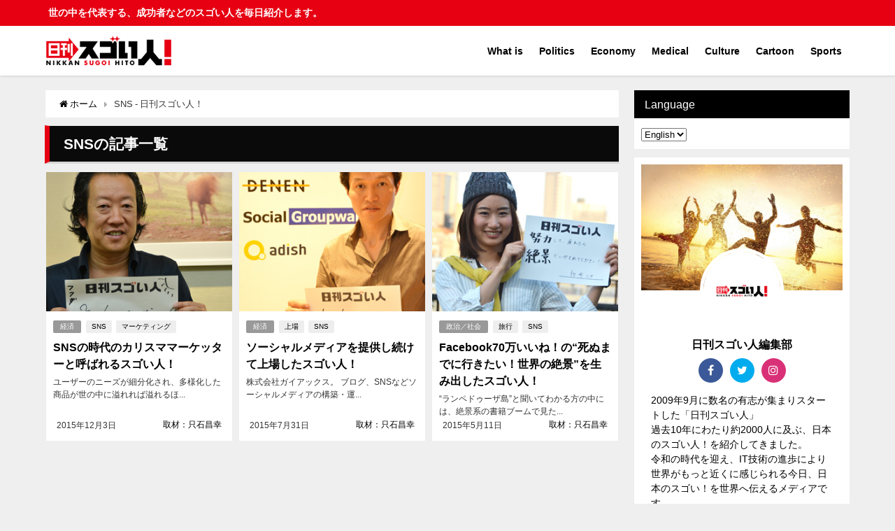

--- FILE ---
content_type: text/html; charset=UTF-8
request_url: https://sugoihito.or.jp/tag/sns/?lang=en
body_size: 88869
content:
<!DOCTYPE html>
<html lang="ja">
<head>
<meta charset="utf-8">
<meta http-equiv="X-UA-Compatible" content="IE=edge">
<meta name="viewport" content="width=device-width, initial-scale=1" />
<title>SNS - 日刊スゴい人！ | 日刊スゴい人！</title>
<meta name="robots" content="noindex,follow">
<link rel="canonical" href="https://sugoihito.or.jp/tag/sns/?lang=en">
<link rel="shortcut icon" href="">
<!--[if IE]>
		<link rel="shortcut icon" href="">
<![endif]-->
<link rel="apple-touch-icon" href="" />

		<!-- All in One SEO 4.4.6 - aioseo.com -->
		<meta name="robots" content="max-image-preview:large" />
		<link rel="canonical" href="https://sugoihito.or.jp/tag/sns/" />
		<meta name="generator" content="All in One SEO (AIOSEO) 4.4.6" />
		<script type="application/ld+json" class="aioseo-schema">
			{"@context":"https:\/\/schema.org","@graph":[{"@type":"BreadcrumbList","@id":"https:\/\/sugoihito.or.jp\/tag\/sns\/#breadcrumblist","itemListElement":[{"@type":"ListItem","@id":"https:\/\/sugoihito.or.jp\/#listItem","position":1,"item":{"@type":"WebPage","@id":"https:\/\/sugoihito.or.jp\/","name":"Home","description":"SNS\u306e\u6642\u4ee3\u306e\u30ab\u30ea\u30b9\u30de\u30de\u30fc\u30b1\u30c3\u30bf\u30fc\u3068\u547c\u3070\u308c\u308b\u30b9\u30b4\u3044\u4eba\uff01 \u65e5\u520a\u30b9\u30b4\u3044\u4eba\uff01 \u4e16\u306e\u4e2d\u3092\u4ee3\u8868\u3059\u308b\u3001\u6210\u529f\u8005\u306a\u3069\u306e\u30b9\u30b4\u3044\u4eba\u3092\u6bce\u65e5\u7d39\u4ecb\u3057\u307e\u3059\u3002","url":"https:\/\/sugoihito.or.jp\/"},"nextItem":"https:\/\/sugoihito.or.jp\/tag\/sns\/?lang=en#listItem"},{"@type":"ListItem","@id":"https:\/\/sugoihito.or.jp\/tag\/sns\/?lang=en#listItem","position":2,"item":{"@type":"WebPage","@id":"https:\/\/sugoihito.or.jp\/tag\/sns\/?lang=en","name":"SNS","url":"https:\/\/sugoihito.or.jp\/tag\/sns\/?lang=en"},"previousItem":"https:\/\/sugoihito.or.jp\/#listItem"}]},{"@type":"CollectionPage","@id":"https:\/\/sugoihito.or.jp\/tag\/sns\/#collectionpage","url":"https:\/\/sugoihito.or.jp\/tag\/sns\/","name":"SNS - \u65e5\u520a\u30b9\u30b4\u3044\u4eba\uff01","inLanguage":"en-US","isPartOf":{"@id":"https:\/\/sugoihito.or.jp\/#website"},"breadcrumb":{"@id":"https:\/\/sugoihito.or.jp\/tag\/sns\/#breadcrumblist"}},{"@type":"Organization","@id":"https:\/\/sugoihito.or.jp\/#organization","name":"\u65e5\u520a\u30b9\u30b4\u3044\u4eba\uff01","url":"https:\/\/sugoihito.or.jp\/","logo":{"@type":"ImageObject","url":"https:\/\/sugoihito.or.jp\/wp-content\/uploads\/2024\/04\/logo_4C_500px.png","@id":"https:\/\/sugoihito.or.jp\/#organizationLogo","width":500,"height":124},"image":{"@id":"https:\/\/sugoihito.or.jp\/#organizationLogo"},"sameAs":["https:\/\/facebook.com\/","https:\/\/twitter.com\/","https:\/\/instagram.com\/","https:\/\/pinterest.com\/","https:\/\/youtube.com\/","https:\/\/linkedin.com\/in\/"]},{"@type":"WebSite","@id":"https:\/\/sugoihito.or.jp\/#website","url":"https:\/\/sugoihito.or.jp\/","name":"\u65e5\u520a\u30b9\u30b4\u3044\u4eba\uff01","description":"\u4e16\u306e\u4e2d\u3092\u4ee3\u8868\u3059\u308b\u3001\u6210\u529f\u8005\u306a\u3069\u306e\u30b9\u30b4\u3044\u4eba\u3092\u6bce\u65e5\u7d39\u4ecb\u3057\u307e\u3059\u3002","inLanguage":"en-US","publisher":{"@id":"https:\/\/sugoihito.or.jp\/#organization"}}]}
		</script>
		<!-- All in One SEO -->

<link rel='dns-prefetch' href='//cdnjs.cloudflare.com' />
<link rel="alternate" type="application/rss+xml" title="日刊スゴい人！ &raquo; Feed" href="https://sugoihito.or.jp/feed/?lang=en" />
<link rel="alternate" type="application/rss+xml" title="日刊スゴい人！ &raquo; Comments Feed" href="https://sugoihito.or.jp/comments/feed/?lang=en" />
<link rel="alternate" type="application/rss+xml" title="日刊スゴい人！ &raquo; SNS Tag Feed" href="https://sugoihito.or.jp/tag/sns/?lang=en" />
		<!-- This site uses the Google Analytics by MonsterInsights plugin v9.11.1 - Using Analytics tracking - https://www.monsterinsights.com/ -->
							<script src="//www.googletagmanager.com/gtag/js?id=G-98332LQMCF"  data-cfasync="false" data-wpfc-render="false" type="text/javascript" async></script>
			<script data-cfasync="false" data-wpfc-render="false" type="text/javascript">
				var mi_version = '9.11.1';
				var mi_track_user = true;
				var mi_no_track_reason = '';
								var MonsterInsightsDefaultLocations = {"page_location":"https:\/\/sugoihito.or.jp\/tag\/sns\/?lang=en"};
								if ( typeof MonsterInsightsPrivacyGuardFilter === 'function' ) {
					var MonsterInsightsLocations = (typeof MonsterInsightsExcludeQuery === 'object') ? MonsterInsightsPrivacyGuardFilter( MonsterInsightsExcludeQuery ) : MonsterInsightsPrivacyGuardFilter( MonsterInsightsDefaultLocations );
				} else {
					var MonsterInsightsLocations = (typeof MonsterInsightsExcludeQuery === 'object') ? MonsterInsightsExcludeQuery : MonsterInsightsDefaultLocations;
				}

								var disableStrs = [
										'ga-disable-G-98332LQMCF',
									];

				/* Function to detect opted out users */
				function __gtagTrackerIsOptedOut() {
					for (var index = 0; index < disableStrs.length; index++) {
						if (document.cookie.indexOf(disableStrs[index] + '=true') > -1) {
							return true;
						}
					}

					return false;
				}

				/* Disable tracking if the opt-out cookie exists. */
				if (__gtagTrackerIsOptedOut()) {
					for (var index = 0; index < disableStrs.length; index++) {
						window[disableStrs[index]] = true;
					}
				}

				/* Opt-out function */
				function __gtagTrackerOptout() {
					for (var index = 0; index < disableStrs.length; index++) {
						document.cookie = disableStrs[index] + '=true; expires=Thu, 31 Dec 2099 23:59:59 UTC; path=/';
						window[disableStrs[index]] = true;
					}
				}

				if ('undefined' === typeof gaOptout) {
					function gaOptout() {
						__gtagTrackerOptout();
					}
				}
								window.dataLayer = window.dataLayer || [];

				window.MonsterInsightsDualTracker = {
					helpers: {},
					trackers: {},
				};
				if (mi_track_user) {
					function __gtagDataLayer() {
						dataLayer.push(arguments);
					}

					function __gtagTracker(type, name, parameters) {
						if (!parameters) {
							parameters = {};
						}

						if (parameters.send_to) {
							__gtagDataLayer.apply(null, arguments);
							return;
						}

						if (type === 'event') {
														parameters.send_to = monsterinsights_frontend.v4_id;
							var hookName = name;
							if (typeof parameters['event_category'] !== 'undefined') {
								hookName = parameters['event_category'] + ':' + name;
							}

							if (typeof MonsterInsightsDualTracker.trackers[hookName] !== 'undefined') {
								MonsterInsightsDualTracker.trackers[hookName](parameters);
							} else {
								__gtagDataLayer('event', name, parameters);
							}
							
						} else {
							__gtagDataLayer.apply(null, arguments);
						}
					}

					__gtagTracker('js', new Date());
					__gtagTracker('set', {
						'developer_id.dZGIzZG': true,
											});
					if ( MonsterInsightsLocations.page_location ) {
						__gtagTracker('set', MonsterInsightsLocations);
					}
										__gtagTracker('config', 'G-98332LQMCF', {"forceSSL":"true"} );
										window.gtag = __gtagTracker;										(function () {
						/* https://developers.google.com/analytics/devguides/collection/analyticsjs/ */
						/* ga and __gaTracker compatibility shim. */
						var noopfn = function () {
							return null;
						};
						var newtracker = function () {
							return new Tracker();
						};
						var Tracker = function () {
							return null;
						};
						var p = Tracker.prototype;
						p.get = noopfn;
						p.set = noopfn;
						p.send = function () {
							var args = Array.prototype.slice.call(arguments);
							args.unshift('send');
							__gaTracker.apply(null, args);
						};
						var __gaTracker = function () {
							var len = arguments.length;
							if (len === 0) {
								return;
							}
							var f = arguments[len - 1];
							if (typeof f !== 'object' || f === null || typeof f.hitCallback !== 'function') {
								if ('send' === arguments[0]) {
									var hitConverted, hitObject = false, action;
									if ('event' === arguments[1]) {
										if ('undefined' !== typeof arguments[3]) {
											hitObject = {
												'eventAction': arguments[3],
												'eventCategory': arguments[2],
												'eventLabel': arguments[4],
												'value': arguments[5] ? arguments[5] : 1,
											}
										}
									}
									if ('pageview' === arguments[1]) {
										if ('undefined' !== typeof arguments[2]) {
											hitObject = {
												'eventAction': 'page_view',
												'page_path': arguments[2],
											}
										}
									}
									if (typeof arguments[2] === 'object') {
										hitObject = arguments[2];
									}
									if (typeof arguments[5] === 'object') {
										Object.assign(hitObject, arguments[5]);
									}
									if ('undefined' !== typeof arguments[1].hitType) {
										hitObject = arguments[1];
										if ('pageview' === hitObject.hitType) {
											hitObject.eventAction = 'page_view';
										}
									}
									if (hitObject) {
										action = 'timing' === arguments[1].hitType ? 'timing_complete' : hitObject.eventAction;
										hitConverted = mapArgs(hitObject);
										__gtagTracker('event', action, hitConverted);
									}
								}
								return;
							}

							function mapArgs(args) {
								var arg, hit = {};
								var gaMap = {
									'eventCategory': 'event_category',
									'eventAction': 'event_action',
									'eventLabel': 'event_label',
									'eventValue': 'event_value',
									'nonInteraction': 'non_interaction',
									'timingCategory': 'event_category',
									'timingVar': 'name',
									'timingValue': 'value',
									'timingLabel': 'event_label',
									'page': 'page_path',
									'location': 'page_location',
									'title': 'page_title',
									'referrer' : 'page_referrer',
								};
								for (arg in args) {
																		if (!(!args.hasOwnProperty(arg) || !gaMap.hasOwnProperty(arg))) {
										hit[gaMap[arg]] = args[arg];
									} else {
										hit[arg] = args[arg];
									}
								}
								return hit;
							}

							try {
								f.hitCallback();
							} catch (ex) {
							}
						};
						__gaTracker.create = newtracker;
						__gaTracker.getByName = newtracker;
						__gaTracker.getAll = function () {
							return [];
						};
						__gaTracker.remove = noopfn;
						__gaTracker.loaded = true;
						window['__gaTracker'] = __gaTracker;
					})();
									} else {
										console.log("");
					(function () {
						function __gtagTracker() {
							return null;
						}

						window['__gtagTracker'] = __gtagTracker;
						window['gtag'] = __gtagTracker;
					})();
									}
			</script>
							<!-- / Google Analytics by MonsterInsights -->
		<style id='wp-img-auto-sizes-contain-inline-css' type='text/css'>
img:is([sizes=auto i],[sizes^="auto," i]){contain-intrinsic-size:3000px 1500px}
/*# sourceURL=wp-img-auto-sizes-contain-inline-css */
</style>
<style id='wp-block-library-inline-css' type='text/css'>
:root{--wp-block-synced-color:#7a00df;--wp-block-synced-color--rgb:122,0,223;--wp-bound-block-color:var(--wp-block-synced-color);--wp-editor-canvas-background:#ddd;--wp-admin-theme-color:#007cba;--wp-admin-theme-color--rgb:0,124,186;--wp-admin-theme-color-darker-10:#006ba1;--wp-admin-theme-color-darker-10--rgb:0,107,160.5;--wp-admin-theme-color-darker-20:#005a87;--wp-admin-theme-color-darker-20--rgb:0,90,135;--wp-admin-border-width-focus:2px}@media (min-resolution:192dpi){:root{--wp-admin-border-width-focus:1.5px}}.wp-element-button{cursor:pointer}:root .has-very-light-gray-background-color{background-color:#eee}:root .has-very-dark-gray-background-color{background-color:#313131}:root .has-very-light-gray-color{color:#eee}:root .has-very-dark-gray-color{color:#313131}:root .has-vivid-green-cyan-to-vivid-cyan-blue-gradient-background{background:linear-gradient(135deg,#00d084,#0693e3)}:root .has-purple-crush-gradient-background{background:linear-gradient(135deg,#34e2e4,#4721fb 50%,#ab1dfe)}:root .has-hazy-dawn-gradient-background{background:linear-gradient(135deg,#faaca8,#dad0ec)}:root .has-subdued-olive-gradient-background{background:linear-gradient(135deg,#fafae1,#67a671)}:root .has-atomic-cream-gradient-background{background:linear-gradient(135deg,#fdd79a,#004a59)}:root .has-nightshade-gradient-background{background:linear-gradient(135deg,#330968,#31cdcf)}:root .has-midnight-gradient-background{background:linear-gradient(135deg,#020381,#2874fc)}:root{--wp--preset--font-size--normal:16px;--wp--preset--font-size--huge:42px}.has-regular-font-size{font-size:1em}.has-larger-font-size{font-size:2.625em}.has-normal-font-size{font-size:var(--wp--preset--font-size--normal)}.has-huge-font-size{font-size:var(--wp--preset--font-size--huge)}.has-text-align-center{text-align:center}.has-text-align-left{text-align:left}.has-text-align-right{text-align:right}.has-fit-text{white-space:nowrap!important}#end-resizable-editor-section{display:none}.aligncenter{clear:both}.items-justified-left{justify-content:flex-start}.items-justified-center{justify-content:center}.items-justified-right{justify-content:flex-end}.items-justified-space-between{justify-content:space-between}.screen-reader-text{border:0;clip-path:inset(50%);height:1px;margin:-1px;overflow:hidden;padding:0;position:absolute;width:1px;word-wrap:normal!important}.screen-reader-text:focus{background-color:#ddd;clip-path:none;color:#444;display:block;font-size:1em;height:auto;left:5px;line-height:normal;padding:15px 23px 14px;text-decoration:none;top:5px;width:auto;z-index:100000}html :where(.has-border-color){border-style:solid}html :where([style*=border-top-color]){border-top-style:solid}html :where([style*=border-right-color]){border-right-style:solid}html :where([style*=border-bottom-color]){border-bottom-style:solid}html :where([style*=border-left-color]){border-left-style:solid}html :where([style*=border-width]){border-style:solid}html :where([style*=border-top-width]){border-top-style:solid}html :where([style*=border-right-width]){border-right-style:solid}html :where([style*=border-bottom-width]){border-bottom-style:solid}html :where([style*=border-left-width]){border-left-style:solid}html :where(img[class*=wp-image-]){height:auto;max-width:100%}:where(figure){margin:0 0 1em}html :where(.is-position-sticky){--wp-admin--admin-bar--position-offset:var(--wp-admin--admin-bar--height,0px)}@media screen and (max-width:600px){html :where(.is-position-sticky){--wp-admin--admin-bar--position-offset:0px}}

/*# sourceURL=wp-block-library-inline-css */
</style><style id='global-styles-inline-css' type='text/css'>
:root{--wp--preset--aspect-ratio--square: 1;--wp--preset--aspect-ratio--4-3: 4/3;--wp--preset--aspect-ratio--3-4: 3/4;--wp--preset--aspect-ratio--3-2: 3/2;--wp--preset--aspect-ratio--2-3: 2/3;--wp--preset--aspect-ratio--16-9: 16/9;--wp--preset--aspect-ratio--9-16: 9/16;--wp--preset--color--black: #000;--wp--preset--color--cyan-bluish-gray: #abb8c3;--wp--preset--color--white: #fff;--wp--preset--color--pale-pink: #f78da7;--wp--preset--color--vivid-red: #cf2e2e;--wp--preset--color--luminous-vivid-orange: #ff6900;--wp--preset--color--luminous-vivid-amber: #fcb900;--wp--preset--color--light-green-cyan: #7bdcb5;--wp--preset--color--vivid-green-cyan: #00d084;--wp--preset--color--pale-cyan-blue: #8ed1fc;--wp--preset--color--vivid-cyan-blue: #0693e3;--wp--preset--color--vivid-purple: #9b51e0;--wp--preset--color--light-blue: #70b8f1;--wp--preset--color--light-red: #ff8178;--wp--preset--color--light-green: #2ac113;--wp--preset--color--light-yellow: #ffe822;--wp--preset--color--light-orange: #ffa30d;--wp--preset--color--blue: #00f;--wp--preset--color--red: #f00;--wp--preset--color--purple: #674970;--wp--preset--color--gray: #ccc;--wp--preset--gradient--vivid-cyan-blue-to-vivid-purple: linear-gradient(135deg,rgb(6,147,227) 0%,rgb(155,81,224) 100%);--wp--preset--gradient--light-green-cyan-to-vivid-green-cyan: linear-gradient(135deg,rgb(122,220,180) 0%,rgb(0,208,130) 100%);--wp--preset--gradient--luminous-vivid-amber-to-luminous-vivid-orange: linear-gradient(135deg,rgb(252,185,0) 0%,rgb(255,105,0) 100%);--wp--preset--gradient--luminous-vivid-orange-to-vivid-red: linear-gradient(135deg,rgb(255,105,0) 0%,rgb(207,46,46) 100%);--wp--preset--gradient--very-light-gray-to-cyan-bluish-gray: linear-gradient(135deg,rgb(238,238,238) 0%,rgb(169,184,195) 100%);--wp--preset--gradient--cool-to-warm-spectrum: linear-gradient(135deg,rgb(74,234,220) 0%,rgb(151,120,209) 20%,rgb(207,42,186) 40%,rgb(238,44,130) 60%,rgb(251,105,98) 80%,rgb(254,248,76) 100%);--wp--preset--gradient--blush-light-purple: linear-gradient(135deg,rgb(255,206,236) 0%,rgb(152,150,240) 100%);--wp--preset--gradient--blush-bordeaux: linear-gradient(135deg,rgb(254,205,165) 0%,rgb(254,45,45) 50%,rgb(107,0,62) 100%);--wp--preset--gradient--luminous-dusk: linear-gradient(135deg,rgb(255,203,112) 0%,rgb(199,81,192) 50%,rgb(65,88,208) 100%);--wp--preset--gradient--pale-ocean: linear-gradient(135deg,rgb(255,245,203) 0%,rgb(182,227,212) 50%,rgb(51,167,181) 100%);--wp--preset--gradient--electric-grass: linear-gradient(135deg,rgb(202,248,128) 0%,rgb(113,206,126) 100%);--wp--preset--gradient--midnight: linear-gradient(135deg,rgb(2,3,129) 0%,rgb(40,116,252) 100%);--wp--preset--font-size--small: 13px;--wp--preset--font-size--medium: 20px;--wp--preset--font-size--large: 36px;--wp--preset--font-size--x-large: 42px;--wp--preset--spacing--20: 0.44rem;--wp--preset--spacing--30: 0.67rem;--wp--preset--spacing--40: 1rem;--wp--preset--spacing--50: 1.5rem;--wp--preset--spacing--60: 2.25rem;--wp--preset--spacing--70: 3.38rem;--wp--preset--spacing--80: 5.06rem;--wp--preset--shadow--natural: 6px 6px 9px rgba(0, 0, 0, 0.2);--wp--preset--shadow--deep: 12px 12px 50px rgba(0, 0, 0, 0.4);--wp--preset--shadow--sharp: 6px 6px 0px rgba(0, 0, 0, 0.2);--wp--preset--shadow--outlined: 6px 6px 0px -3px rgb(255, 255, 255), 6px 6px rgb(0, 0, 0);--wp--preset--shadow--crisp: 6px 6px 0px rgb(0, 0, 0);}:where(.is-layout-flex){gap: 0.5em;}:where(.is-layout-grid){gap: 0.5em;}body .is-layout-flex{display: flex;}.is-layout-flex{flex-wrap: wrap;align-items: center;}.is-layout-flex > :is(*, div){margin: 0;}body .is-layout-grid{display: grid;}.is-layout-grid > :is(*, div){margin: 0;}:where(.wp-block-columns.is-layout-flex){gap: 2em;}:where(.wp-block-columns.is-layout-grid){gap: 2em;}:where(.wp-block-post-template.is-layout-flex){gap: 1.25em;}:where(.wp-block-post-template.is-layout-grid){gap: 1.25em;}.has-black-color{color: var(--wp--preset--color--black) !important;}.has-cyan-bluish-gray-color{color: var(--wp--preset--color--cyan-bluish-gray) !important;}.has-white-color{color: var(--wp--preset--color--white) !important;}.has-pale-pink-color{color: var(--wp--preset--color--pale-pink) !important;}.has-vivid-red-color{color: var(--wp--preset--color--vivid-red) !important;}.has-luminous-vivid-orange-color{color: var(--wp--preset--color--luminous-vivid-orange) !important;}.has-luminous-vivid-amber-color{color: var(--wp--preset--color--luminous-vivid-amber) !important;}.has-light-green-cyan-color{color: var(--wp--preset--color--light-green-cyan) !important;}.has-vivid-green-cyan-color{color: var(--wp--preset--color--vivid-green-cyan) !important;}.has-pale-cyan-blue-color{color: var(--wp--preset--color--pale-cyan-blue) !important;}.has-vivid-cyan-blue-color{color: var(--wp--preset--color--vivid-cyan-blue) !important;}.has-vivid-purple-color{color: var(--wp--preset--color--vivid-purple) !important;}.has-black-background-color{background-color: var(--wp--preset--color--black) !important;}.has-cyan-bluish-gray-background-color{background-color: var(--wp--preset--color--cyan-bluish-gray) !important;}.has-white-background-color{background-color: var(--wp--preset--color--white) !important;}.has-pale-pink-background-color{background-color: var(--wp--preset--color--pale-pink) !important;}.has-vivid-red-background-color{background-color: var(--wp--preset--color--vivid-red) !important;}.has-luminous-vivid-orange-background-color{background-color: var(--wp--preset--color--luminous-vivid-orange) !important;}.has-luminous-vivid-amber-background-color{background-color: var(--wp--preset--color--luminous-vivid-amber) !important;}.has-light-green-cyan-background-color{background-color: var(--wp--preset--color--light-green-cyan) !important;}.has-vivid-green-cyan-background-color{background-color: var(--wp--preset--color--vivid-green-cyan) !important;}.has-pale-cyan-blue-background-color{background-color: var(--wp--preset--color--pale-cyan-blue) !important;}.has-vivid-cyan-blue-background-color{background-color: var(--wp--preset--color--vivid-cyan-blue) !important;}.has-vivid-purple-background-color{background-color: var(--wp--preset--color--vivid-purple) !important;}.has-black-border-color{border-color: var(--wp--preset--color--black) !important;}.has-cyan-bluish-gray-border-color{border-color: var(--wp--preset--color--cyan-bluish-gray) !important;}.has-white-border-color{border-color: var(--wp--preset--color--white) !important;}.has-pale-pink-border-color{border-color: var(--wp--preset--color--pale-pink) !important;}.has-vivid-red-border-color{border-color: var(--wp--preset--color--vivid-red) !important;}.has-luminous-vivid-orange-border-color{border-color: var(--wp--preset--color--luminous-vivid-orange) !important;}.has-luminous-vivid-amber-border-color{border-color: var(--wp--preset--color--luminous-vivid-amber) !important;}.has-light-green-cyan-border-color{border-color: var(--wp--preset--color--light-green-cyan) !important;}.has-vivid-green-cyan-border-color{border-color: var(--wp--preset--color--vivid-green-cyan) !important;}.has-pale-cyan-blue-border-color{border-color: var(--wp--preset--color--pale-cyan-blue) !important;}.has-vivid-cyan-blue-border-color{border-color: var(--wp--preset--color--vivid-cyan-blue) !important;}.has-vivid-purple-border-color{border-color: var(--wp--preset--color--vivid-purple) !important;}.has-vivid-cyan-blue-to-vivid-purple-gradient-background{background: var(--wp--preset--gradient--vivid-cyan-blue-to-vivid-purple) !important;}.has-light-green-cyan-to-vivid-green-cyan-gradient-background{background: var(--wp--preset--gradient--light-green-cyan-to-vivid-green-cyan) !important;}.has-luminous-vivid-amber-to-luminous-vivid-orange-gradient-background{background: var(--wp--preset--gradient--luminous-vivid-amber-to-luminous-vivid-orange) !important;}.has-luminous-vivid-orange-to-vivid-red-gradient-background{background: var(--wp--preset--gradient--luminous-vivid-orange-to-vivid-red) !important;}.has-very-light-gray-to-cyan-bluish-gray-gradient-background{background: var(--wp--preset--gradient--very-light-gray-to-cyan-bluish-gray) !important;}.has-cool-to-warm-spectrum-gradient-background{background: var(--wp--preset--gradient--cool-to-warm-spectrum) !important;}.has-blush-light-purple-gradient-background{background: var(--wp--preset--gradient--blush-light-purple) !important;}.has-blush-bordeaux-gradient-background{background: var(--wp--preset--gradient--blush-bordeaux) !important;}.has-luminous-dusk-gradient-background{background: var(--wp--preset--gradient--luminous-dusk) !important;}.has-pale-ocean-gradient-background{background: var(--wp--preset--gradient--pale-ocean) !important;}.has-electric-grass-gradient-background{background: var(--wp--preset--gradient--electric-grass) !important;}.has-midnight-gradient-background{background: var(--wp--preset--gradient--midnight) !important;}.has-small-font-size{font-size: var(--wp--preset--font-size--small) !important;}.has-medium-font-size{font-size: var(--wp--preset--font-size--medium) !important;}.has-large-font-size{font-size: var(--wp--preset--font-size--large) !important;}.has-x-large-font-size{font-size: var(--wp--preset--font-size--x-large) !important;}
/*# sourceURL=global-styles-inline-css */
</style>

<style id='classic-theme-styles-inline-css' type='text/css'>
/*! This file is auto-generated */
.wp-block-button__link{color:#fff;background-color:#32373c;border-radius:9999px;box-shadow:none;text-decoration:none;padding:calc(.667em + 2px) calc(1.333em + 2px);font-size:1.125em}.wp-block-file__button{background:#32373c;color:#fff;text-decoration:none}
/*# sourceURL=/wp-includes/css/classic-themes.min.css */
</style>
<link rel='stylesheet'  href='https://sugoihito.or.jp/wp-includes/css/dashicons.min.css?ver=6.9&#038;theme=4.7.6'  media='all'>
<link rel='stylesheet'  href='https://sugoihito.or.jp/wp-includes/js/thickbox/thickbox.css?ver=6.9&#038;theme=4.7.6'  media='all'>
<link rel='stylesheet'  href='https://sugoihito.or.jp/wp-content/themes/diver/style.min.css?ver=6.9&#038;theme=4.7.6'  media='all'>
<link rel='stylesheet'  href='https://sugoihito.or.jp/wp-content/themes/diver/style.css?theme=4.7.6'  media='all'>
<link rel='stylesheet'  href='https://sugoihito.or.jp/wp-content/themes/diver/lib/functions/editor/gutenberg/blocks.min.css?ver=6.9&#038;theme=4.7.6'  media='all'>
<link rel='stylesheet'  href='https://cdnjs.cloudflare.com/ajax/libs/Swiper/4.5.0/css/swiper.min.css'  media='all'>
<!--n2css--><!--n2js--><script type="text/javascript"src="https://sugoihito.or.jp/wp-content/plugins/google-analytics-for-wordpress/assets/js/frontend-gtag.min.js?ver=9.11.1&amp;theme=4.7.6" id="monsterinsights-frontend-script-js" async="async" data-wp-strategy="async"></script>
<script data-cfasync="false" data-wpfc-render="false" type="text/javascript" id='monsterinsights-frontend-script-js-extra'>/* <![CDATA[ */
var monsterinsights_frontend = {"js_events_tracking":"true","download_extensions":"doc,pdf,ppt,zip,xls,docx,pptx,xlsx","inbound_paths":"[]","home_url":"https:\/\/sugoihito.or.jp","hash_tracking":"false","v4_id":"G-98332LQMCF"};/* ]]> */
</script>
<script type="text/javascript"src="https://sugoihito.or.jp/wp-includes/js/jquery/jquery.min.js?ver=3.7.1&amp;theme=4.7.6" id="jquery-core-js"></script>
<script type="text/javascript"src="https://sugoihito.or.jp/wp-includes/js/jquery/jquery-migrate.min.js?ver=3.4.1&amp;theme=4.7.6" id="jquery-migrate-js"></script>
<link rel="https://api.w.org/" href="https://sugoihito.or.jp/wp-json/" /><link rel="alternate" title="JSON" type="application/json" href="https://sugoihito.or.jp/wp-json/wp/v2/tags/777" /><link rel="EditURI" type="application/rsd+xml" title="RSD" href="https://sugoihito.or.jp/xmlrpc.php?rsd" />
<meta name="generator" content="WordPress 6.9" />
<meta name="cdp-version" content="1.5.0" /><style type="text/css">
.sfs-subscriber-count { width: 88px; overflow: hidden; height: 26px; color: #424242; font: 9px Verdana, Geneva, sans-serif; letter-spacing: 1px; }
.sfs-count { width: 86px; height: 17px; line-height: 17px; margin: 0 auto; background: #ccc; border: 1px solid #909090; border-top-color: #fff; border-left-color: #fff; }
.sfs-count span { display: inline-block; height: 11px; line-height: 12px; margin: 2px 1px 2px 2px; padding: 0 2px 0 3px; background: #e4e4e4; border: 1px solid #a2a2a2; border-bottom-color: #fff; border-right-color: #fff; }
.sfs-stats { font-size: 6px; line-height: 6px; margin: 1px 0 0 1px; word-spacing: 2px; text-align: center; text-transform: uppercase; }
</style>
<style type="text/css">
.qtranxs_flag_ja {background-image: url(https://sugoihito.or.jp/wp-content/plugins/qtranslate-xt-master/flags/jp.png); background-repeat: no-repeat;}
.qtranxs_flag_en {background-image: url(https://sugoihito.or.jp/wp-content/plugins/qtranslate-xt-master/flags/gb.png); background-repeat: no-repeat;}
</style>
<link hreflang="ja" href="https://sugoihito.or.jp/tag/sns/?lang=ja" rel="alternate" />
<link hreflang="en" href="https://sugoihito.or.jp/tag/sns/?lang=en" rel="alternate" />
<link hreflang="x-default" href="https://sugoihito.or.jp/tag/sns/" rel="alternate" />
<meta name="generator" content="qTranslate-XT 3.8.1" />
      <!-- Global site tag (gtag.js) - Google Analytics -->
      <script async src="https://www.googletagmanager.com/gtag/js?id=G-FNCLXVYLH8"></script>
      <script>
        window.dataLayer = window.dataLayer || [];
        function gtag(){dataLayer.push(arguments);}
        gtag('js', new Date());

        gtag('config', "G-FNCLXVYLH8");
      </script>
      <script data-ad-client="ca-pub-6612454792782344" async src="https://pagead2.googlesyndication.com/pagead/js/adsbygoogle.js"></script><style>body{background-image:url()}</style><style>#onlynav ul ul,#nav_fixed #nav ul ul,.header-logo #nav ul ul{visibility:hidden;opacity:0;transition:.2s ease-in-out;transform:translateY(10px)}#onlynav ul ul ul,#nav_fixed #nav ul ul ul,.header-logo #nav ul ul ul{transform:translateX(-20px) translateY(0)}#onlynav ul li:hover>ul,#nav_fixed #nav ul li:hover>ul,.header-logo #nav ul li:hover>ul{visibility:visible;opacity:1;transform:translateY(0)}#onlynav ul ul li:hover>ul,#nav_fixed #nav ul ul li:hover>ul,.header-logo #nav ul ul li:hover>ul{transform:translateX(0) translateY(0)}</style><style>body{background-color:#efefef;color:#333}a{color:#000}a:hover{color:#e60012}.content{color:#000}.content a{color:#e60012}.content a:hover{color:#c60d0d}.header-wrap,#header ul.sub-menu,#header ul.children,#scrollnav,.description_sp{background:#fff;color:#333}.header-wrap a,#scrollnav a,div.logo_title{color:#000}.header-wrap a:hover,div.logo_title:hover{color:#e60012}.drawer-nav-btn span{background-color:#000}.drawer-nav-btn:before,.drawer-nav-btn:after{border-color:#000}#scrollnav ul li a{background:rgba(255,255,255,.8);color:#505050}.header_small_menu{background:#e60012;color:#fff}.header_small_menu a{color:#fff}.header_small_menu a:hover{color:#c60000}#nav_fixed.fixed,#nav_fixed #nav ul ul{background:#fff;color:#333}#nav_fixed.fixed a,#nav_fixed .logo_title{color:#000}#nav_fixed.fixed a:hover{color:#e60012}#nav_fixed .drawer-nav-btn:before,#nav_fixed .drawer-nav-btn:after{border-color:#000}#nav_fixed .drawer-nav-btn span{background-color:#000}#onlynav{background:#0a0a0a;color:#fff}#onlynav ul li a{color:#fff}#onlynav ul ul.sub-menu{background:#0a0a0a}#onlynav div>ul>li>a:before{border-color:#fff}#onlynav ul>li:hover>a:hover,#onlynav ul>li:hover>a,#onlynav ul>li:hover li:hover>a,#onlynav ul li:hover ul li ul li:hover>a{background:#e60012;color:#c60000}#onlynav ul li ul li ul:before{border-left-color:#c60000}#onlynav ul li:last-child ul li ul:before{border-right-color:#c60000}#bigfooter{background:#fff;color:#000}#bigfooter a{color:#000}#bigfooter a:hover{color:#e60012}#footer{background:#0a0a0a;color:#fff}#footer a{color:#fff}#footer a:hover{color:#e60012}#sidebar .widget{background:#fff;color:#000}#sidebar .widget a{color:#000}#sidebar .widget a:hover{color:#e60012}.post-box-contents,#main-wrap #pickup_posts_container img,.hentry,#single-main .post-sub,.navigation,.single_thumbnail,.in_loop,#breadcrumb,.pickup-cat-list,.maintop-widget,.mainbottom-widget,#share_plz,.sticky-post-box,.catpage_content_wrap,.cat-post-main{background:#fff}.post-box{border-color:#eee}.drawer_content_title,.searchbox_content_title{background:#0a0202;color:#fff}.drawer-nav,#header_search{background:#fff}.drawer-nav,.drawer-nav a,#header_search,#header_search a{color:#000}#footer_sticky_menu{background:rgba(255,255,255,.8)}.footermenu_col{background:rgba(255,255,255,.8);color:#333}a.page-numbers{background:#000;color:#fff}.pagination .current{background:#e60012;color:#fff}</style><style>@media screen and (min-width:1201px){#main-wrap,.header-wrap .header-logo,.header_small_content,.bigfooter_wrap,.footer_content,.container_top_widget,.container_bottom_widget{width:90%}}@media screen and (max-width:1200px){#main-wrap,.header-wrap .header-logo,.header_small_content,.bigfooter_wrap,.footer_content,.container_top_widget,.container_bottom_widget{width:96%}}@media screen and (max-width:768px){#main-wrap,.header-wrap .header-logo,.header_small_content,.bigfooter_wrap,.footer_content,.container_top_widget,.container_bottom_widget{width:100%}}@media screen and (min-width:960px){#sidebar{width:310px}}#pickup_posts_container li>a,.post-box-thumbnail__wrap::before{padding-top:75%}</style>                <script id="auto-cmp-tmzr" data-version="v2.2u1.1" type="text/javascript" async="true">
                    (function() {
                    var host = "www.themoneytizer.com";
                    var element = document.createElement('script');
                    var firstScript = document.getElementsByTagName('script')[0];
                    var url = 'https://cmp.inmobi.com'
                        .concat('/choice/', '6Fv0cGNfc_bw8', '/', host, '/choice.js?tag_version=V3');
                    var uspTries = 0;
                    var uspTriesLimit = 3;
                    element.async = true;
                    element.type = 'text/javascript';
                    element.src = url;

                    firstScript.parentNode.insertBefore(element, firstScript);

                    function makeStub() {
                        var TCF_LOCATOR_NAME = '__tcfapiLocator';
                        var queue = [];
                        var win = window;
                        var cmpFrame;

                        function addFrame() {
                        var doc = win.document;
                        var otherCMP = !!(win.frames[TCF_LOCATOR_NAME]);

                        if (!otherCMP) {
                            if (doc.body) {
                            var iframe = doc.createElement('iframe');

                            iframe.style.cssText = 'display:none';
                            iframe.name = TCF_LOCATOR_NAME;
                            doc.body.appendChild(iframe);
                            } else {
                            setTimeout(addFrame, 5);
                            }
                        }
                        return !otherCMP;
                        }

                        function tcfAPIHandler() {
                        var gdprApplies;
                        var args = arguments;

                        if (!args.length) {
                            return queue;
                        } else if (args[0] === 'setGdprApplies') {
                            if (
                            args.length > 3 &&
                            args[2] === 2 &&
                            typeof args[3] === 'boolean'
                            ) {
                            gdprApplies = args[3];
                            if (typeof args[2] === 'function') {
                                args[2]('set', true);
                            }
                            }
                        } else if (args[0] === 'ping') {
                            var retr = {
                            gdprApplies: gdprApplies,
                            cmpLoaded: false,
                            cmpStatus: 'stub'
                            };

                            if (typeof args[2] === 'function') {
                            args[2](retr);
                            }
                        } else {
                            if(args[0] === 'init' && typeof args[3] === 'object') {
                            args[3] = Object.assign(args[3], { tag_version: 'V3' });
                            }
                            queue.push(args);
                        }
                        }

                        function postMessageEventHandler(event) {
                        var msgIsString = typeof event.data === 'string';
                        var json = {};

                        try {
                            if (msgIsString) {
                            json = JSON.parse(event.data);
                            } else {
                            json = event.data;
                            }
                        } catch (ignore) {}

                        var payload = json.__tcfapiCall;

                        if (payload) {
                            window.__tcfapi(
                            payload.command,
                            payload.version,
                            function(retValue, success) {
                                var returnMsg = {
                                __tcfapiReturn: {
                                    returnValue: retValue,
                                    success: success,
                                    callId: payload.callId
                                }
                                };
                                if (msgIsString) {
                                returnMsg = JSON.stringify(returnMsg);
                                }
                                if (event && event.source && event.source.postMessage) {
                                event.source.postMessage(returnMsg, '*');
                                }
                            },
                            payload.parameter
                            );
                        }
                        }

                        while (win) {
                        try {
                            if (win.frames[TCF_LOCATOR_NAME]) {
                            cmpFrame = win;
                            break;
                            }
                        } catch (ignore) {}

                        if (win === window.top) {
                            break;
                        }
                        win = win.parent;
                        }
                        if (!cmpFrame) {
                        addFrame();
                        win.__tcfapi = tcfAPIHandler;
                        win.addEventListener('message', postMessageEventHandler, false);
                        }
                    };

                    makeStub();

                    var uspStubFunction = function() {
                        var arg = arguments;
                        if (typeof window.__uspapi !== uspStubFunction) {
                        setTimeout(function() {
                            if (typeof window.__uspapi !== 'undefined') {
                            window.__uspapi.apply(window.__uspapi, arg);
                            }
                        }, 500);
                        }
                    };

                    var checkIfUspIsReady = function() {
                        uspTries++;
                        if (window.__uspapi === uspStubFunction && uspTries < uspTriesLimit) {
                        console.warn('USP is not accessible');
                        } else {
                        clearInterval(uspInterval);
                        }
                    };

                    if (typeof window.__uspapi === 'undefined') {
                        window.__uspapi = uspStubFunction;
                        var uspInterval = setInterval(checkIfUspIsReady, 6000);
                    }
                    })();
                </script>
            		<style type="text/css" id="wp-custom-css">
			.content img {
   border: 0px  !important
}

button.search-widget__submit {
    background-color: #e60012;
}

.header_small_menu #description {
    float: left;
    padding: 3px 0;
    font-size: 14px;
	   font-weight: 600;
}

.post_list_wrap figure, .post_list_wrap img	{
     height: 160px;
}	

.recommend-thumb {
     height: 200px;	   
}

.pickup-cat-img img{
     height: 80px;
}	

.pickup-cat-excerpt {
    font-size: 0.8em;
}

.pickup-cat-title {
    font-size: 1.0em;
    font-weight: 600;
    line-height: 1.5;
    padding: .2em 0;
}

#main-wrap #pickup_posts_container .meta{
    height: 100px;
}

#main-wrap #pickup_posts_container li {
    height: 250px;
}

.author-post-thumb {
    height: 181px;
}

.firstview_content {
	padding: 0em 0;
	}

.footer_title {
	   font-weight: 900;
    text-align: center;
	}

.yubi {
		padding: 0px 0px 0px 30px  !important
}

.yubi {
	background: url(https://sugoihito.or.jp/wp-content/uploads/2020/07/yubi_bg.png);
	background-repeat: no-repeat;
	box-sizing: border-box;
	line-height: 20px;
	font-weight: bold;
	width: 100%;
}



.content h3 {
    padding: 10px 25px;
		 background: #cdcdcd;
	   border-top: 5px solid red;
	   background-size: 3px 3px;
    background-color: #dedede;
	   background-image: linear-gradient(rgba(255, 255, 255, .3) 50%, transparent 50%, transparent);
    margin-right: -40px;
    margin-left: -40px;
}
	
@media screen and (max-width: 1200px) {
.content h3 {
    margin-left: -10px;
    margin-right: -10px;
}
	}

@media (max-width: 768px) {
.post_list_wrap figure, .post_list_wrap img	{
     height: 130px;
}
	
.recommend-thumb {
     height: 133px;
}
.recommend-thumb img {
     height: 100%;
	} 
.pickup-cat-img img{
     height: 67px;
}	
	
	.author-post-thumb {
    height: 205px;
}
	
}   		</style>
		<!-- ## NXS/OG ## --><!-- ## NXSOGTAGS ## --><!-- ## NXS/OG ## -->
<style id="wpforms-css-vars-root">
				:root {
					--wpforms-field-border-radius: 3px;
--wpforms-field-background-color: #ffffff;
--wpforms-field-border-color: rgba( 0, 0, 0, 0.25 );
--wpforms-field-text-color: rgba( 0, 0, 0, 0.7 );
--wpforms-label-color: rgba( 0, 0, 0, 0.85 );
--wpforms-label-sublabel-color: rgba( 0, 0, 0, 0.55 );
--wpforms-label-error-color: #d63637;
--wpforms-button-border-radius: 3px;
--wpforms-button-background-color: #066aab;
--wpforms-button-text-color: #ffffff;
--wpforms-field-size-input-height: 43px;
--wpforms-field-size-input-spacing: 15px;
--wpforms-field-size-font-size: 16px;
--wpforms-field-size-line-height: 19px;
--wpforms-field-size-padding-h: 14px;
--wpforms-field-size-checkbox-size: 16px;
--wpforms-field-size-sublabel-spacing: 5px;
--wpforms-field-size-icon-size: 1;
--wpforms-label-size-font-size: 16px;
--wpforms-label-size-line-height: 19px;
--wpforms-label-size-sublabel-font-size: 14px;
--wpforms-label-size-sublabel-line-height: 17px;
--wpforms-button-size-font-size: 17px;
--wpforms-button-size-height: 41px;
--wpforms-button-size-padding-h: 15px;
--wpforms-button-size-margin-top: 10px;

				}
			</style>
<script src="https://www.youtube.com/iframe_api"></script>

<link rel='stylesheet'  href='https://maxcdn.bootstrapcdn.com/font-awesome/4.7.0/css/font-awesome.min.css'  media='all'>
<link rel='stylesheet'  href='https://cdnjs.cloudflare.com/ajax/libs/lity/2.3.1/lity.min.css'  media='all'>
<link rel='stylesheet'  href='https://sugoihito.or.jp/wp-content/themes/diver/lib/assets/prism/prism.css?theme=4.7.6'  media='all'>
</head>
<body data-rsssl=1 itemscope="itemscope" itemtype="http://schema.org/WebPage" class="archive tag tag-sns tag-777 wp-embed-responsive wp-theme-diver">
<div id="fb-root"></div>
<script async defer crossorigin="anonymous" src="https://connect.facebook.net/ja_JP/sdk.js#xfbml=1&version=v5.0&appId=324063035299917"></script>

<div id="container">
<!-- header -->
	<!-- lpページでは表示しない -->
	<div id="header" class="clearfix">
					<header class="header-wrap" role="banner" itemscope="itemscope" itemtype="http://schema.org/WPHeader">
			<div class="header_small_menu clearfix">
		<div class="header_small_content">
			<div id="description">世の中を代表する、成功者などのスゴい人を毎日紹介します。</div>
			<nav class="header_small_menu_right" role="navigation" itemscope="itemscope" itemtype="http://scheme.org/SiteNavigationElement">
							</nav>
		</div>
	</div>

			<div class="header-logo clearfix">
				<!-- 	<button type="button" class="drawer-toggle drawer-hamburger">
	  <span class="sr-only">toggle navigation</span>
	  <span class="drawer-hamburger-icon"></span>
	</button> -->

	<div class="drawer-nav-btn-wrap"><span class="drawer-nav-btn"><span></span></span></div>


	<div class="header_search"><a href="#header_search" class="header_search_btn" data-lity=""><div class="header_search_inner"><i class="fa fa-search" aria-hidden="true"></i><div class="header_search_title">SEARCH</div></div></a></div>

				<!-- /Navigation -->

								<div id="logo">
										<a href="https://sugoihito.or.jp/" data-wpel-link="internal">
													<img src="https://sugoihito.or.jp/wp-content/uploads/2020/07/logo_4C_500px.png" alt="日刊スゴい人！">
											</a>
				</div>
									<nav id="nav" role="navigation" itemscope="itemscope" itemtype="http://scheme.org/SiteNavigationElement">
						<div class="menu-%e3%83%a1%e3%82%a4%e3%83%b3%e3%83%a1%e3%83%8b%e3%83%a5%e3%83%bc-container"><ul id="mainnavul" class="menu"><li id="menu-item-23319" class="menu-item menu-item-type-post_type menu-item-object-page menu-item-23319"><a href="https://sugoihito.or.jp/for/?lang=en" data-wpel-link="internal">What is</a></li>
<li id="menu-item-23489" class="menu-item menu-item-type-taxonomy menu-item-object-category menu-item-23489"><a href="https://sugoihito.or.jp/category/politics/?lang=en" data-wpel-link="internal">Politics</a></li>
<li id="menu-item-23492" class="menu-item menu-item-type-taxonomy menu-item-object-category menu-item-23492"><a href="https://sugoihito.or.jp/category/economy/?lang=en" data-wpel-link="internal">Economy</a></li>
<li id="menu-item-23488" class="menu-item menu-item-type-taxonomy menu-item-object-category menu-item-23488"><a href="https://sugoihito.or.jp/category/medical/?lang=en" data-wpel-link="internal">Medical</a></li>
<li id="menu-item-23490" class="menu-item menu-item-type-taxonomy menu-item-object-category menu-item-23490"><a href="https://sugoihito.or.jp/category/culture/?lang=en" data-wpel-link="internal">Culture</a></li>
<li id="menu-item-23491" class="menu-item menu-item-type-taxonomy menu-item-object-category menu-item-23491"><a href="https://sugoihito.or.jp/category/cartoon/?lang=en" data-wpel-link="internal">Cartoon</a></li>
<li id="menu-item-23487" class="menu-item menu-item-type-taxonomy menu-item-object-category menu-item-23487"><a href="https://sugoihito.or.jp/category/sports/?lang=en" data-wpel-link="internal">Sports</a></li>
</ul></div>					</nav>
							</div>
		</header>
		<nav id="scrollnav" class="inline-nospace" role="navigation" itemscope="itemscope" itemtype="http://scheme.org/SiteNavigationElement">
					</nav>
		
		<div id="nav_fixed">
		<div class="header-logo clearfix">
			<!-- Navigation -->
			<!-- 	<button type="button" class="drawer-toggle drawer-hamburger">
	  <span class="sr-only">toggle navigation</span>
	  <span class="drawer-hamburger-icon"></span>
	</button> -->

	<div class="drawer-nav-btn-wrap"><span class="drawer-nav-btn"><span></span></span></div>


	<div class="header_search"><a href="#header_search" class="header_search_btn" data-lity=""><div class="header_search_inner"><i class="fa fa-search" aria-hidden="true"></i><div class="header_search_title">SEARCH</div></div></a></div>

			<!-- /Navigation -->
			<div class="logo clearfix">
				<a href="https://sugoihito.or.jp/" data-wpel-link="internal">
											<img src="https://sugoihito.or.jp/wp-content/uploads/2020/07/logo_4C_500px.png" alt="日刊スゴい人！">
									</a>
			</div>
					<nav id="nav" role="navigation" itemscope="itemscope" itemtype="http://scheme.org/SiteNavigationElement">
				<div class="menu-%e3%83%a1%e3%82%a4%e3%83%b3%e3%83%a1%e3%83%8b%e3%83%a5%e3%83%bc-container"><ul id="fixnavul" class="menu"><li class="menu-item menu-item-type-post_type menu-item-object-page menu-item-23319"><a href="https://sugoihito.or.jp/for/?lang=en" data-wpel-link="internal">What is</a></li>
<li class="menu-item menu-item-type-taxonomy menu-item-object-category menu-item-23489"><a href="https://sugoihito.or.jp/category/politics/?lang=en" data-wpel-link="internal">Politics</a></li>
<li class="menu-item menu-item-type-taxonomy menu-item-object-category menu-item-23492"><a href="https://sugoihito.or.jp/category/economy/?lang=en" data-wpel-link="internal">Economy</a></li>
<li class="menu-item menu-item-type-taxonomy menu-item-object-category menu-item-23488"><a href="https://sugoihito.or.jp/category/medical/?lang=en" data-wpel-link="internal">Medical</a></li>
<li class="menu-item menu-item-type-taxonomy menu-item-object-category menu-item-23490"><a href="https://sugoihito.or.jp/category/culture/?lang=en" data-wpel-link="internal">Culture</a></li>
<li class="menu-item menu-item-type-taxonomy menu-item-object-category menu-item-23491"><a href="https://sugoihito.or.jp/category/cartoon/?lang=en" data-wpel-link="internal">Cartoon</a></li>
<li class="menu-item menu-item-type-taxonomy menu-item-object-category menu-item-23487"><a href="https://sugoihito.or.jp/category/sports/?lang=en" data-wpel-link="internal">Sports</a></li>
</ul></div>			</nav>
				</div>
	</div>
							</div>
	<div class="d_sp">
		</div>
	
	<div id="main-wrap">
	<!-- main -->
	<main id="main" style="float:left;margin-right:-330px;padding-right:330px;" role="main">
		<ul id="breadcrumb" itemscope itemtype="http://schema.org/BreadcrumbList">
<li itemprop="itemListElement" itemscope itemtype="http://schema.org/ListItem"><a href="https://sugoihito.or.jp/" itemprop="item" data-wpel-link="internal"><span itemprop="name"><i class="fa fa-home" aria-hidden="true"></i> ホーム</span></a><meta itemprop="position" content="1" /></li><li itemprop="itemListElement" itemscope itemtype="http://schema.org/ListItem"><span itemprop="name">SNS - 日刊スゴい人！</span><meta itemprop="position" content="2" /></li></ul>			<div class="wrap-post-title">SNSの記事一覧</div>
<section class="wrap-grid-post-box">
	
					<article class="grid_post-box" role="article">
			<div class="post-box-contents clearfix" data-href="https://sugoihito.or.jp/2015/12/13011/?lang=en">
				<figure class="grid_post_thumbnail post-box-thumbnail">
										<div class="post_thumbnail_wrap post-box-thumbnail__wrap">
					<img src="[data-uri]" data-src="https://sugoihito.or.jp/wp-content/uploads/2015/12/1490-fukuda.jpg" width="293" height="377" class="lazyload" alt="SNSの時代のカリスママーケッターと呼ばれるスゴい人！">					</div>
					
				</figure>

				<section class="post-meta-all">
											<div class="post-cat" style="background:"><a href="https://sugoihito.or.jp/category/economy/?lang=en" rel="category tag" data-wpel-link="internal">経済</a></div>
											<div class="post-tag"><a href="https://sugoihito.or.jp/tag/sns/?lang=en" rel="tag" data-wpel-link="internal">SNS</a><a href="https://sugoihito.or.jp/tag/%e3%83%9e%e3%83%bc%e3%82%b1%e3%83%86%e3%82%a3%e3%83%b3%e3%82%b0/?lang=en" rel="tag" data-wpel-link="internal">マーケティング</a></div>					<div class="post-title">
						<a href="https://sugoihito.or.jp/2015/12/13011/?lang=en" title="SNSの時代のカリスママーケッターと呼ばれるスゴい人！" rel="bookmark" data-wpel-link="internal">SNSの時代のカリスママーケッターと呼ばれるスゴい人！</a>
					</div>
					<div class="post-substr">
											ユーザーのニーズが細分化され、多様化した商品が世の中に溢れれば溢れるほ...										</div>
				</section>
									<time datetime="2015-12-03" class="post-date">
					2015年12月3日	
					</time>
													<ul class="post-author">
						<li class="post-author-thum"></li>
						<li class="post-author-name"><a href="https://sugoihito.or.jp/author/masayuki-tadaishi/?lang=en" data-wpel-link="internal">取材：只石昌幸</a></li>
					</ul>
							</div>
		</article>
		
					<article class="grid_post-box" role="article">
			<div class="post-box-contents clearfix" data-href="https://sugoihito.or.jp/2015/07/12144/?lang=en">
				<figure class="grid_post_thumbnail post-box-thumbnail">
										<div class="post_thumbnail_wrap post-box-thumbnail__wrap">
					<img src="[data-uri]" data-src="https://sugoihito.or.jp/wp-content/uploads/2015/07/1407-ueda.jpg" width="293" height="377" class="lazyload" alt="ソーシャルメディアを提供し続けて上場したスゴい人！">					</div>
					
				</figure>

				<section class="post-meta-all">
											<div class="post-cat" style="background:"><a href="https://sugoihito.or.jp/category/economy/?lang=en" rel="category tag" data-wpel-link="internal">経済</a></div>
											<div class="post-tag"><a href="https://sugoihito.or.jp/tag/%e4%b8%8a%e5%a0%b4/?lang=en" rel="tag" data-wpel-link="internal">上場</a><a href="https://sugoihito.or.jp/tag/sns/?lang=en" rel="tag" data-wpel-link="internal">SNS</a></div>					<div class="post-title">
						<a href="https://sugoihito.or.jp/2015/07/12144/?lang=en" title="ソーシャルメディアを提供し続けて上場したスゴい人！" rel="bookmark" data-wpel-link="internal">ソーシャルメディアを提供し続けて上場したスゴい人！</a>
					</div>
					<div class="post-substr">
											株式会社ガイアックス。 ブログ、SNSなどソーシャルメディアの構築・運...										</div>
				</section>
									<time datetime="2015-07-31" class="post-date">
					2015年7月31日	
					</time>
													<ul class="post-author">
						<li class="post-author-thum"></li>
						<li class="post-author-name"><a href="https://sugoihito.or.jp/author/masayuki-tadaishi/?lang=en" data-wpel-link="internal">取材：只石昌幸</a></li>
					</ul>
							</div>
		</article>
		
					<article class="grid_post-box" role="article">
			<div class="post-box-contents clearfix" data-href="https://sugoihito.or.jp/2015/05/11457/?lang=en">
				<figure class="grid_post_thumbnail post-box-thumbnail">
										<div class="post_thumbnail_wrap post-box-thumbnail__wrap">
					<img src="[data-uri]" data-src="https://sugoihito.or.jp/wp-content/uploads/2015/05/1350-shiho.jpg" width="293" height="377" class="lazyload" alt="Facebook70万いいね！の“死ぬまでに行きたい！世界の絶景”を生み出したスゴい人！">					</div>
					
				</figure>

				<section class="post-meta-all">
											<div class="post-cat" style="background:"><a href="https://sugoihito.or.jp/category/politics/?lang=en" rel="category tag" data-wpel-link="internal">政治／社会</a></div>
											<div class="post-tag"><a href="https://sugoihito.or.jp/tag/%e6%97%85%e8%a1%8c/?lang=en" rel="tag" data-wpel-link="internal">旅行</a><a href="https://sugoihito.or.jp/tag/sns/?lang=en" rel="tag" data-wpel-link="internal">SNS</a></div>					<div class="post-title">
						<a href="https://sugoihito.or.jp/2015/05/11457/?lang=en" title="Facebook70万いいね！の“死ぬまでに行きたい！世界の絶景”を生み出したスゴい人！" rel="bookmark" data-wpel-link="internal">Facebook70万いいね！の“死ぬまでに行きたい！世界の絶景”を生み出したスゴい人！</a>
					</div>
					<div class="post-substr">
											“ランペドゥーザ島”と聞いてわかる方の中には、絶景系の書籍ブームで見た...										</div>
				</section>
									<time datetime="2015-05-11" class="post-date">
					2015年5月11日	
					</time>
													<ul class="post-author">
						<li class="post-author-thum"></li>
						<li class="post-author-name"><a href="https://sugoihito.or.jp/author/masayuki-tadaishi/?lang=en" data-wpel-link="internal">取材：只石昌幸</a></li>
					</ul>
							</div>
		</article>
			</section>

<style> 
	.grid_post-box .post-meta-all {padding-bottom: 33px;}
	@media screen and (max-width: 599px){
		.grid_post-box .post-meta-all{padding-bottom: 28px;}
	}
</style>
<!-- pager -->
<!-- /pager	 -->	</main>
	<!-- /main -->
		<!-- sidebar -->
	<div id="sidebar" style="float:right;" role="complementary">
		<div class="sidebar_content">
						<style type="text/css">
.qtranxs_widget ul { margin: 0; }
.qtranxs_widget ul li
{
display: inline; /* horizontal list, use "list-item" or other appropriate value for vertical list */
list-style-type: none; /* use "initial" or other to enable bullets */
margin: 0 5px 0 0; /* adjust spacing between items */
opacity: 0.5;
-o-transition: 1s ease opacity;
-moz-transition: 1s ease opacity;
-webkit-transition: 1s ease opacity;
transition: 1s ease opacity;
}
/* .qtranxs_widget ul li span { margin: 0 5px 0 0; } */ /* other way to control spacing */
.qtranxs_widget ul li.active { opacity: 0.8; }
.qtranxs_widget ul li:hover { opacity: 1; }
.qtranxs_widget img { box-shadow: none; vertical-align: middle; display: initial; }
.qtranxs_flag { height:12px; width:18px; display:block; }
.qtranxs_flag_and_text { padding-left:20px; }
.qtranxs_flag span { display:none; }
</style>
<div id="qtranslate-2" class="widget qtranxs_widget"><div class="widgettitle">Language</div>
<ul class="language-chooser language-chooser-dropdown qtranxs_language_chooser" id="qtranslate-2-chooser">
<li class="lang-ja"><a href="https://sugoihito.or.jp/tag/sns/?lang=ja" hreflang="ja" title="日本語 (ja)" data-wpel-link="internal"><span>日本語</span></a></li>
<li class="lang-en active"><a href="https://sugoihito.or.jp/tag/sns/?lang=en" hreflang="en" title="English (en)" data-wpel-link="internal"><span>English</span></a></li>
<script type="text/javascript">
// <![CDATA[
var lc = document.getElementById('qtranslate-2-chooser');
var s = document.createElement('select');
s.id = 'qtranxs_select_qtranslate-2-chooser';
lc.parentNode.insertBefore(s,lc);

		var sb = document.getElementById('qtranxs_select_qtranslate-2-chooser');
		var o = document.createElement('option');
		var l = document.createTextNode('日本語');
		
		o.value = 'https://sugoihito.or.jp/tag/sns/?lang=ja';
		o.appendChild(l);
		sb.appendChild(o);
		
		var sb = document.getElementById('qtranxs_select_qtranslate-2-chooser');
		var o = document.createElement('option');
		var l = document.createTextNode('English');
		o.selected = 'selected';
		o.value = 'https://sugoihito.or.jp/tag/sns/?lang=en';
		o.appendChild(l);
		sb.appendChild(o);
		s.onchange = function() { document.location.href = this.value;}
lc.style.display='none';
// ]]>
</script>
</ul><div class="qtranxs_widget_end"></div>
</div>        <div id="diver_widget_profile-2" class="widget widget_diver_widget_profile">                        <div class="diver_widget_profile clearfix">
                            <div class="clearfix coverimg lazyload on" data-bg="https://sugoihito.or.jp/wp-content/uploads/2020/08/shutterstock_131910137-scaled-1.jpg">
                  <img class="lazyload" src="[data-uri]" data-src="https://sugoihito.or.jp/wp-content/uploads/2020/07/icon.png" alt="userimg" />
                </div>
                            <div class="img_meta">
                    <div class="name">日刊スゴい人編集部</div>
                    <ul class="profile_sns">
                      <li><a class="facebook" href="https://www.facebook.com/sugoihito/" target="_blank" data-wpel-link="external" rel="external noopener noreferrer"><i class="fa fa-facebook" aria-hidden="true"></i></a></li>                      <li><a class="twitter" href="https://twitter.com/sugoi_hito" target="_blank" data-wpel-link="external" rel="external noopener noreferrer"><i class="fa fa-twitter" aria-hidden="true"></i></a></li>                      <li><a class="instagram" href="https://www.instagram.com/daily_sugoi/" target="_blank" data-wpel-link="external" rel="external noopener noreferrer"><i class="fa fa-instagram" aria-hidden="true"></i></a></li>                                                                </ul>
                  </div>
              <div class="meta">
                2009年9月に数名の有志が集まりスタートした「日刊スゴい人」<br />
過去10年にわたり約2000人に及ぶ、日本のスゴい人！を紹介してきました。<br />
令和の時代を迎え、IT技術の進歩により世界がもっと近くに感じられる今日、日本のスゴい！を世界へ伝えるメディアです。              </div>
                          </div>
        </div>        <div id="diver_widget_search-6" class="widget widget_diver_widget_search"><form class="search-widget" method="get" action="https://sugoihito.or.jp"><div class="search-widget__col"><label class="search-widget__label">キーワード</label><input type="text" name="s" class="search-widget__input" placeholder="キーワードを入力" value=""></div><div class="search-widget__col"><label class="search-widget__label">カテゴリー</label><div class="search-widget__select"><select name="cat"><option value>カテゴリーを選択</option><option value="125" >Information</option><option value="1099" >スゴい！の源</option><option value="301" >スポーツ</option><option value="298" >医療／福祉</option><option value="1107" >平和</option><option value="296" >政治／社会</option><option value="299" >文化／芸能</option><option value="1" >未分類</option><option value="300" >漫画／アニメ／ゲーム</option><option value="297" >経済</option><option value="1100" >非表示</option></select></div></div><button type="submit" class="search-widget__submit" value="search">検索</button></form></div>
		<div id="recent-posts-2" class="widget widget_recent_entries">
		<div class="widgettitle">Recent Posts</div>
		<ul>
											<li>
					<a href="https://sugoihito.or.jp/2026/01/27083/?lang=en" data-wpel-link="internal">#2</a>
									</li>
											<li>
					<a href="https://sugoihito.or.jp/2026/01/27088/?lang=en" data-wpel-link="internal">(日本語) 新年のご挨拶</a>
									</li>
											<li>
					<a href="https://sugoihito.or.jp/2025/12/27064/?lang=en" data-wpel-link="internal">(日本語) 『星のカービィ』と共に25年、声と言葉を追求するスゴい人！▶大本眞基子様DAY1</a>
									</li>
											<li>
					<a href="https://sugoihito.or.jp/2025/12/27060/?lang=en" data-wpel-link="internal">#2</a>
									</li>
											<li>
					<a href="https://sugoihito.or.jp/2025/12/27040/?lang=en" data-wpel-link="internal">(日本語) 人気漫画家として活躍の一方、メディアやSNSで覚悟を持って発信し続けるスゴい人！▶倉田真由美様　DAY1</a>
									</li>
					</ul>

		</div><div id="media_image-7" class="widget widget_media_image"><a href="https://www.youtube.com/channel/UCO3hxdXPFGCWqOn89uCZ-tQ?view_as=subscriber" data-wpel-link="external" target="_blank" rel="external noopener noreferrer"><img width="749" height="375" src="https://sugoihito.or.jp/wp-content/uploads/2020/07/youtube_bn-1.png" class="image wp-image-23687  attachment-full size-full" alt="" style="max-width: 100%; height: auto;" decoding="async" loading="lazy" srcset="https://sugoihito.or.jp/wp-content/uploads/2020/07/youtube_bn-1.png 749w, https://sugoihito.or.jp/wp-content/uploads/2020/07/youtube_bn-1-744x372.png 744w, https://sugoihito.or.jp/wp-content/uploads/2020/07/youtube_bn-1-420x210.png 420w" sizes="auto, (max-width: 749px) 100vw, 749px" /></a></div><div id="media_image-10" class="widget widget_media_image"><a href="https://savvy.tokyo/" data-wpel-link="external" target="_blank" rel="external noopener noreferrer"><img width="1200" height="1560" src="https://sugoihito.or.jp/wp-content/uploads/2020/08/１縦長SAS-3-1.png" class="image wp-image-24645  attachment-full size-full" alt="" style="max-width: 100%; height: auto;" decoding="async" loading="lazy" srcset="https://sugoihito.or.jp/wp-content/uploads/2020/08/１縦長SAS-3-1.png 1200w, https://sugoihito.or.jp/wp-content/uploads/2020/08/１縦長SAS-3-1-744x967.png 744w, https://sugoihito.or.jp/wp-content/uploads/2020/08/１縦長SAS-3-1-420x546.png 420w, https://sugoihito.or.jp/wp-content/uploads/2020/08/１縦長SAS-3-1-768x998.png 768w, https://sugoihito.or.jp/wp-content/uploads/2020/08/１縦長SAS-3-1-1182x1536.png 1182w" sizes="auto, (max-width: 1200px) 100vw, 1200px" /></a></div>						<div id="fix_sidebar">
															</div>
		</div>
	</div>
	<!-- /sidebar -->
</div>
				</div>
		<!-- /container -->
		
			<!-- Big footer -->
				<div id="bigfooter">
		<div class="bigfooter_wrap clearfix">
			<div class="bigfooter_colomn col3">
				<div id="media_image-2" class="widget bigfooter_col widget_media_image"><img width="500" height="124" src="https://sugoihito.or.jp/wp-content/uploads/2020/07/logo_4C_500px.png" class="image wp-image-23610  attachment-full size-full" alt="" style="max-width: 100%; height: auto;" decoding="async" loading="lazy" srcset="https://sugoihito.or.jp/wp-content/uploads/2020/07/logo_4C_500px.png 500w, https://sugoihito.or.jp/wp-content/uploads/2020/07/logo_4C_500px-420x104.png 420w" sizes="auto, (max-width: 500px) 100vw, 500px" /></div><div id="media_image-5" class="widget bigfooter_col widget_media_image"><a href="https://docs.google.com/forms/d/e/1FAIpQLSfeNOOxe4V42slkNKK3sVx8w4u1iBBRzOEDe49S3BGilEPIKg/viewform" data-wpel-link="external" target="_blank" rel="external noopener noreferrer"><img width="600" height="150" src="https://sugoihito.or.jp/wp-content/uploads/2020/07/募集.png" class="image wp-image-23609  attachment-full size-full" alt="" style="max-width: 100%; height: auto;" decoding="async" loading="lazy" srcset="https://sugoihito.or.jp/wp-content/uploads/2020/07/募集.png 600w, https://sugoihito.or.jp/wp-content/uploads/2020/07/募集-420x105.png 420w" sizes="auto, (max-width: 600px) 100vw, 600px" /></a></div>			</div>
			<div class="bigfooter_colomn col3">
				<div id="media_image-3" class="widget bigfooter_col widget_media_image"><div class="footer_title">〜 Follow Me 〜</div><a href="https://twitter.com/sugoi_hito" data-wpel-link="external" target="_blank" rel="external noopener noreferrer"><img width="600" height="100" src="https://sugoihito.or.jp/wp-content/uploads/2020/07/twitter.png" class="image wp-image-23607  attachment-full size-full" alt="" style="max-width: 100%; height: auto;" decoding="async" loading="lazy" srcset="https://sugoihito.or.jp/wp-content/uploads/2020/07/twitter.png 600w, https://sugoihito.or.jp/wp-content/uploads/2020/07/twitter-420x70.png 420w" sizes="auto, (max-width: 600px) 100vw, 600px" /></a></div><div id="media_image-4" class="widget bigfooter_col widget_media_image"><a href="https://www.instagram.com/daily_sugoi/" data-wpel-link="external" target="_blank" rel="external noopener noreferrer"><img width="600" height="100" src="https://sugoihito.or.jp/wp-content/uploads/2020/07/insta.png" class="image wp-image-23606  attachment-full size-full" alt="" style="max-width: 100%; height: auto;" decoding="async" loading="lazy" srcset="https://sugoihito.or.jp/wp-content/uploads/2020/07/insta.png 600w, https://sugoihito.or.jp/wp-content/uploads/2020/07/insta-420x70.png 420w" sizes="auto, (max-width: 600px) 100vw, 600px" /></a></div>			</div>
						<div class="bigfooter_colomn col3">
				<div id="custom_html-3" class="widget_text widget bigfooter_col widget_custom_html"><div class="textwidget custom-html-widget"><div id="fb-root"></div>
<script async defer crossorigin="anonymous" src="https://connect.facebook.net/ja_JP/sdk.js#xfbml=1&version=v7.0&appId=396631244565923&autoLogAppEvents=1" nonce="2EtXHdAU"></script>
<div class="fb-page" data-href="https://www.facebook.com/sugoihito/" data-tabs="timeline" data-width="" data-height="190" data-small-header="false" data-adapt-container-width="false" data-hide-cover="false" data-show-facepile="true"><blockquote cite="https://www.facebook.com/sugoihito/" class="fb-xfbml-parse-ignore"><a href="https://www.facebook.com/sugoihito/" data-wpel-link="external" target="_blank" rel="external noopener noreferrer">日刊スゴい人！</a></blockquote></div></div></div>			</div>
		</div>
	</div>
			<!-- /Big footer -->

			<!-- footer -->
			<footer id="footer">
				<div class="footer_content clearfix">
					<nav class="footer_navi" role="navigation">
						<div class="menu-%e3%83%95%e3%83%83%e3%82%bf%e3%83%bc-container"><ul id="menu-%e3%83%95%e3%83%83%e3%82%bf%e3%83%bc" class="menu"><li id="menu-item-23378" class="menu-item menu-item-type-post_type menu-item-object-page menu-item-23378"><a href="https://sugoihito.or.jp/?page_id=655&#038;lang=en" data-wpel-link="internal">About the link</a></li>
<li id="menu-item-23380" class="menu-item menu-item-type-post_type menu-item-object-page menu-item-23380"><a href="https://sugoihito.or.jp/?page_id=646&#038;lang=en" data-wpel-link="internal">About advertisement</a></li>
<li id="menu-item-23379" class="menu-item menu-item-type-post_type menu-item-object-page menu-item-23379"><a href="https://sugoihito.or.jp/dir/?lang=en" data-wpel-link="internal">Management responsibility</a></li>
</ul></div>					</nav>
					<p id="copyright">Copyright(C) 2009-2020 日刊スゴい人！ All Right Reserved.</p>
				</div>
			</footer>
			<!-- /footer -->
							<span id="page-top"><a href="#wrap"><i class="fa fa-chevron-up" aria-hidden="true"></i></a></span>
						<!-- フッターmenu -->
						<!-- フッターCTA -->
					

		<div class="drawer-overlay"></div>
		<div class="drawer-nav"><div id="pages-2" class="widget widget_pages"><div class="drawer_content_title">(日本語) ページ一覧</div>
			<ul>
				<li class="page_item page-item-653"><a href="https://sugoihito.or.jp/for/?lang=en" data-wpel-link="internal">日刊スゴい人！とは</a></li>
<li class="page_item page-item-650"><a href="https://sugoihito.or.jp/dir/?lang=en" data-wpel-link="internal">運営責任</a></li>
			</ul>

			</div></div>

				<div id="header_search" class="lity-hide">
			<div id="search-7" class="widget widget_search"><form method="get" class="searchform" action="https://sugoihito.or.jp/" role="search">
	<input type="text" placeholder="検索" name="s" class="s">
	<input type="submit" class="searchsubmit" value="">
</form></div><div id="categories-6" class="widget widget_categories"><div class="searchbox_content_title">カテゴリー</div>
			<ul>
					<li class="cat-item cat-item-125"><a href="https://sugoihito.or.jp/category/information/?lang=en" data-wpel-link="internal">Information</a>
</li>
	<li class="cat-item cat-item-1099"><a href="https://sugoihito.or.jp/category/%e3%82%b9%e3%82%b4%e3%81%84%ef%bc%81%e3%81%ae%e6%ba%90/?lang=en" data-wpel-link="internal">スゴい！の源</a>
</li>
	<li class="cat-item cat-item-301"><a href="https://sugoihito.or.jp/category/sports/?lang=en" data-wpel-link="internal">スポーツ</a>
</li>
	<li class="cat-item cat-item-298"><a href="https://sugoihito.or.jp/category/medical/?lang=en" data-wpel-link="internal">医療／福祉</a>
</li>
	<li class="cat-item cat-item-1107"><a href="https://sugoihito.or.jp/category/%e5%b9%b3%e5%92%8c/?lang=en" data-wpel-link="internal">平和</a>
</li>
	<li class="cat-item cat-item-296"><a href="https://sugoihito.or.jp/category/politics/?lang=en" data-wpel-link="internal">政治／社会</a>
</li>
	<li class="cat-item cat-item-299"><a href="https://sugoihito.or.jp/category/culture/?lang=en" data-wpel-link="internal">文化／芸能</a>
</li>
	<li class="cat-item cat-item-1"><a href="https://sugoihito.or.jp/category/%e6%9c%aa%e5%88%86%e9%a1%9e/?lang=en" data-wpel-link="internal">未分類</a>
</li>
	<li class="cat-item cat-item-300"><a href="https://sugoihito.or.jp/category/cartoon/?lang=en" data-wpel-link="internal">漫画／アニメ／ゲーム</a>
</li>
	<li class="cat-item cat-item-297"><a href="https://sugoihito.or.jp/category/economy/?lang=en" data-wpel-link="internal">経済</a>
</li>
	<li class="cat-item cat-item-1100"><a href="https://sugoihito.or.jp/category/stealth/?lang=en" data-wpel-link="internal">非表示</a>
</li>
			</ul>

			</div><div id="tag_cloud-8" class="widget widget_tag_cloud"><div class="searchbox_content_title">タグクラウド</div><div class="tagcloud"><a href="https://sugoihito.or.jp/tag/pickup/?lang=en" class="tag-cloud-link tag-link-602 tag-link-position-1" style="font-size: 12px;" data-wpel-link="internal">PickUp</a>
<a href="https://sugoihito.or.jp/tag/%e6%97%a5%e6%9c%ac%e5%88%9d/?lang=en" class="tag-cloud-link tag-link-257 tag-link-position-2" style="font-size: 12px;" data-wpel-link="internal">日本初</a>
<a href="https://sugoihito.or.jp/tag/%e6%96%b0%e4%ba%8b%e6%a5%ad/?lang=en" class="tag-cloud-link tag-link-494 tag-link-position-3" style="font-size: 12px;" data-wpel-link="internal">新事業</a>
<a href="https://sugoihito.or.jp/tag/%e8%80%81%e8%88%97/?lang=en" class="tag-cloud-link tag-link-461 tag-link-position-4" style="font-size: 12px;" data-wpel-link="internal">老舗</a>
<a href="https://sugoihito.or.jp/tag/%e3%83%97%e3%83%ad%e3%83%87%e3%83%a5%e3%83%bc%e3%82%b5%e3%83%bc/?lang=en" class="tag-cloud-link tag-link-36 tag-link-position-5" style="font-size: 12px;" data-wpel-link="internal">プロデューサー</a>
<a href="https://sugoihito.or.jp/tag/%e6%ad%8c%e6%89%8b/?lang=en" class="tag-cloud-link tag-link-69 tag-link-position-6" style="font-size: 12px;" data-wpel-link="internal">歌手</a>
<a href="https://sugoihito.or.jp/tag/%e3%83%9c%e3%82%af%e3%82%b7%e3%83%b3%e3%82%b0/?lang=en" class="tag-cloud-link tag-link-148 tag-link-position-7" style="font-size: 12px;" data-wpel-link="internal">ボクシング</a>
<a href="https://sugoihito.or.jp/tag/%e3%83%95%e3%82%a1%e3%83%83%e3%82%b7%e3%83%a7%e3%83%b3/?lang=en" class="tag-cloud-link tag-link-195 tag-link-position-8" style="font-size: 12px;" data-wpel-link="internal">ファッション</a>
<a href="https://sugoihito.or.jp/tag/%e4%bd%9c%e5%ae%b6/?lang=en" class="tag-cloud-link tag-link-278 tag-link-position-9" style="font-size: 12px;" data-wpel-link="internal">作家</a>
<a href="https://sugoihito.or.jp/tag/%e6%bc%ab%e7%94%bb%e5%ae%b6/?lang=en" class="tag-cloud-link tag-link-27 tag-link-position-10" style="font-size: 12px;" data-wpel-link="internal">漫画家</a>
<a href="https://sugoihito.or.jp/tag/%e4%bf%b3%e5%84%aa/?lang=en" class="tag-cloud-link tag-link-180 tag-link-position-11" style="font-size: 12px;" data-wpel-link="internal">俳優</a>
<a href="https://sugoihito.or.jp/tag/%e3%82%bf%e3%83%ac%e3%83%b3%e3%83%88/?lang=en" class="tag-cloud-link tag-link-134 tag-link-position-12" style="font-size: 12px;" data-wpel-link="internal">タレント</a>
<a href="https://sugoihito.or.jp/tag/it/?lang=en" class="tag-cloud-link tag-link-245 tag-link-position-13" style="font-size: 12px;" data-wpel-link="internal">IT</a>
<a href="https://sugoihito.or.jp/tag/%e3%81%8a%e7%9f%a5%e3%82%89%e3%81%9b/?lang=en" class="tag-cloud-link tag-link-266 tag-link-position-14" style="font-size: 12px;" data-wpel-link="internal">お知らせ</a>
<a href="https://sugoihito.or.jp/tag/%e6%95%99%e8%82%b2/?lang=en" class="tag-cloud-link tag-link-83 tag-link-position-15" style="font-size: 12px;" data-wpel-link="internal">教育</a>
<a href="https://sugoihito.or.jp/tag/%e3%83%81%e3%83%a3%e3%83%b3%e3%83%94%e3%82%aa%e3%83%b3/?lang=en" class="tag-cloud-link tag-link-145 tag-link-position-16" style="font-size: 12px;" data-wpel-link="internal">チャンピオン</a>
<a href="https://sugoihito.or.jp/tag/%e7%b5%8c%e5%96%b6/?lang=en" class="tag-cloud-link tag-link-285 tag-link-position-17" style="font-size: 12px;" data-wpel-link="internal">経営</a>
<a href="https://sugoihito.or.jp/tag/%e9%9f%b3%e6%a5%bd/?lang=en" class="tag-cloud-link tag-link-18 tag-link-position-18" style="font-size: 12px;" data-wpel-link="internal">音楽</a>
<a href="https://sugoihito.or.jp/tag/%e3%83%a1%e3%83%87%e3%82%a3%e3%82%a2/?lang=en" class="tag-cloud-link tag-link-33 tag-link-position-19" style="font-size: 12px;" data-wpel-link="internal">メディア</a>
<a href="https://sugoihito.or.jp/tag/%e7%a4%be%e4%bc%9a%e8%b2%a2%e7%8c%ae/?lang=en" class="tag-cloud-link tag-link-371 tag-link-position-20" style="font-size: 12px;" data-wpel-link="internal">社会貢献</a>
<a href="https://sugoihito.or.jp/tag/%e3%82%b3%e3%83%b3%e3%82%b5%e3%83%ab%e3%82%bf%e3%83%b3%e3%83%88/?lang=en" class="tag-cloud-link tag-link-46 tag-link-position-21" style="font-size: 12px;" data-wpel-link="internal">コンサルタント</a></div>
</div>		</div>
		
		<script type="speculationrules">
{"prefetch":[{"source":"document","where":{"and":[{"href_matches":"/*"},{"not":{"href_matches":["/wp-*.php","/wp-admin/*","/wp-content/uploads/*","/wp-content/*","/wp-content/plugins/*","/wp-content/themes/diver/*","/*\\?(.+)"]}},{"not":{"selector_matches":"a[rel~=\"nofollow\"]"}},{"not":{"selector_matches":".no-prefetch, .no-prefetch a"}}]},"eagerness":"conservative"}]}
</script>
<style>@media screen and (max-width:599px){.grid_post-box{width:50%!important}}</style><style>.appeal_box,#share_plz,.hentry,#single-main .post-sub,#breadcrumb,#sidebar .widget,.navigation,.wrap-post-title,.pickup-cat-wrap,.maintop-widget,.mainbottom-widget,.post-box-contents,#main-wrap .pickup_post_list,.sticky-post-box,.p-entry__tw-follow,.p-entry__push,.catpage_content_wrap,#cta{border:1px solid #eee}</style><style>.newlabel{display:inline-block;position:absolute;margin:0;text-align:center;font-size:13px;color:#fff;font-size:13px;background:#e60012;top:0}.newlabel span{color:#fff;background:#e60012}.pickup-cat-img .newlabel::before{content:"";top:0;left:0;border-bottom:40px solid transparent;border-left:40px solid #e60012;position:absolute}.pickup-cat-img .newlabel span{font-size:11px;display:block;top:6px;transform:rotate(-45deg);left:0;position:absolute;z-index:101;background:0 0}@media screen and (max-width:768px){.newlabel span{font-size:.6em}}</style><style>.post-box-contents .newlabel{top:-8px;left:12px;padding:10px 0;width:40px;color:white;border-radius:2px 0 0 0;box-shadow:4px 10px 25px 1px rgba(0,0,0,.3)}.post-box-contents .newlabel:before{position:absolute;content:'';top:0;right:-6px;border:0;border-bottom:solid 8px #666;border-right:solid 6px transparent}.post-box-contents .newlabel:after{content:'';position:absolute;left:0;bottom:-10px;height:20px;width:0;border-left:20px solid #e60012;border-right:20px solid #e60012;border-bottom:10px solid transparent;z-index:-1}@media screen and (max-width:768px){.post-box-contents .newlabel{padding:5px 0;width:30px}.post-box-contents .newlabel:after{border-left:15px solid #e60012;border-right:15px solid #e60012;border-bottom:5px solid transparent;bottom:-5px}.post-box-contents .newlabel{left:6px}}</style><style>@media screen and (min-width:560px){.grid_post-box:hover .grid_post_thumbnail img,.post-box:hover .post_thumbnail img{-webkit-transform:scale(1.2);transform:scale(1.2)}}</style><style>#page-top a{background:#000;color:#fff}</style><style>.wpp-list li:nth-child(1):after,.diver_popular_posts li.widget_post_list:nth-child(1):after{background:rgb(255,230,88)}.wpp-list li:nth-child(2):after,.diver_popular_posts li.widget_post_list:nth-child(2):after{background:#ccc}.wpp-list li:nth-child(3):after,.diver_popular_posts li.widget_post_list:nth-child(3):after{background:rgba(255,121,37,.8)}.wpp-list li:after{content:counter(wpp-ranking,decimal);counter-increment:wpp-ranking}.diver_popular_posts li.widget_post_list:after{content:counter(dpp-ranking,decimal);counter-increment:dpp-ranking}.wpp-list li:after,.diver_popular_posts li.widget_post_list:after{line-height:1;position:absolute;padding:3px 6px;left:4px;top:4px;background:#313131;color:#fff;font-size:1em;border-radius:50%;font-weight:bold;z-index:}</style><style>h2{color:#fff}h3{color:#000;border:0}h4{color:#666}h5{color:#666}</style><style>.content h2{background:#000;margin-right:-40px;margin-left:-40px;padding:10px 30px}@media screen and (max-width:1200px){.content h2{margin-left:-10px;margin-right:-10px}}</style><style>.content h4{padding-left:30px;border-bottom:2px solid #666;border-radius:0}.content h4::after{position:absolute;top:.8em;left:.4em;z-index:2;content:'';width:10px;height:10px;background-color:#666;-webkit-transform:rotate(45deg);transform:rotate(45deg)}</style><style>.wrap-post-title,.wrap-post-title a{color:#fff}</style><style>.wrap-post-title{background:#0a0a0a;border-left:solid 7px #e60012;border-bottom:solid 3px #d7d7d7}</style><style>.widget.widget_block .wp-block-group h2:first-child,.widget.widget_block .wp-block-group h3:first-child,.widgettitle{color:#fff}</style><style>.widget.widget_block .wp-block-group h2:first-child,.widget.widget_block .wp-block-group h3:first-child,.widgettitle{background:#000}</style><style>.content{font-size:17px;line-height:1.8}.content p{padding:0 0 1em}.content ul,.content ol,.content table,.content dl{margin-bottom:1em}.content img{border:1px solid #eee}.single_thumbnail img{max-height:500px}@media screen and (max-width:768px){.content{font-size:16px}}</style><style>.diver_firstview_simple.stripe.length{background-image:linear-gradient(-90deg,transparent 25%,#fff 25%,#fff 50%,transparent 50%,transparent 75%,#fff 75%,#fff);background-size:80px 50px}.diver_firstview_simple.stripe.slant{background-image:linear-gradient(-45deg,transparent 25%,#fff 25%,#fff 50%,transparent 50%,transparent 75%,#fff 75%,#fff);background-size:50px 50px}.diver_firstview_simple.stripe.vertical{background-image:linear-gradient(0deg,transparent 25%,#fff 25%,#fff 50%,transparent 50%,transparent 75%,#fff 75%,#fff);background-size:50px 80px}.diver_firstview_simple.dot{background-image:radial-gradient(#fff 20%,transparent 0),radial-gradient(#fff 20%,transparent 0);background-position:0 0,10px 10px;background-size:20px 20px}.diver_firstview_simple.tile.length,.diver_firstview_simple.tile.vertical{background-image:linear-gradient(45deg,#fff 25%,transparent 25%,transparent 75%,#fff 75%,#fff),linear-gradient(45deg,#fff 25%,transparent 25%,transparent 75%,#fff 75%,#fff);background-position:5px 5px,40px 40px;background-size:70px 70px}.diver_firstview_simple.tile.slant{background-image:linear-gradient(45deg,#fff 25%,transparent 25%,transparent 75%,#fff 75%,#fff),linear-gradient(-45deg,#fff 25%,transparent 25%,transparent 75%,#fff 75%,#fff);background-size:50px 50px;background-position:25px}.diver_firstview_simple.grad.length{background:linear-gradient(#fff,#fff)}.diver_firstview_simple.grad.vertical{background:linear-gradient(-90deg,#fff,#fff)}.diver_firstview_simple.grad.slant{background:linear-gradient(-45deg,#fff,#fff)}.content a{text-decoration:underline}/****************************************

          カエレバ・ヨメレバ

		*****************************************/.cstmreba{width:98%;height:auto;margin:36px 0}.booklink-box,.kaerebalink-box,.tomarebalink-box{width:100%;background-color:#fff;overflow:hidden;box-sizing:border-box;padding:12px 8px;margin:1em 0;-webkit-box-shadow:0 0 5px rgba(0,0,0,.1);-moz-box-shadow:0 0 5px rgba(0,0,0,.1);box-shadow:0 0 5px rgba(0,0,0,.1)}.booklink-image,.kaerebalink-image,.tomarebalink-image{width:150px;float:left;margin:0 14px 0 0;text-align:center}.booklink-image a,.kaerebalink-image a,.tomarebalink-image a{width:100%;display:block}.booklink-image a img,.kaerebalink-image a img,.tomarebalink-image a img{margin:0;padding:0;text-align:center}.booklink-info,.kaerebalink-info,.tomarebalink-info{overflow:hidden;line-height:170%;color:#333}.booklink-info a,.kaerebalink-info a,.tomarebalink-info a{text-decoration:none}.booklink-name>a,.kaerebalink-name>a,.tomarebalink-name>a{border-bottom:1px dotted;color:#04c;font-size:16px}.booklink-name>a:hover,.kaerebalink-name>a:hover,.tomarebalink-name>a:hover{color:#722031}.booklink-powered-date,.kaerebalink-powered-date,.tomarebalink-powered-date{font-size:10px;line-height:150%}.booklink-powered-date a,.kaerebalink-powered-date a,.tomarebalink-powered-date a{border-bottom:1px dotted;color:#04c}.booklink-detail,.kaerebalink-detail,.tomarebalink-address{font-size:12px}.kaerebalink-link1 img,.booklink-link2 img,.tomarebalink-link1 img{display:none}.booklink-link2>div,.kaerebalink-link1>div,.tomarebalink-link1>div{float:left;width:32.33333%;margin:.5% 0;margin-right:1%}/***** ボタンデザインここから ******/.booklink-link2 a,.kaerebalink-link1 a,.tomarebalink-link1 a{width:100%;display:inline-block;text-align:center;font-size:.9em;line-height:2em;padding:3% 1%;margin:1px 0;border-radius:2px;color:#fff!important;box-shadow:0 2px 0 #ccc;background:#ccc;position:relative;transition:0s;font-weight:bold}.booklink-link2 a:hover,.kaerebalink-link1 a:hover,.tomarebalink-link1 a:hover{top:2px;box-shadow:none}.tomarebalink-link1 .shoplinkrakuten a{background:#76ae25}.tomarebalink-link1 .shoplinkjalan a{background:#ff7a15}.tomarebalink-link1 .shoplinkjtb a{background:#c81528}.tomarebalink-link1 .shoplinkknt a{background:#0b499d}.tomarebalink-link1 .shoplinkikyu a{background:#bf9500}.tomarebalink-link1 .shoplinkrurubu a{background:#006}.tomarebalink-link1 .shoplinkyahoo a{background:#f03}.kaerebalink-link1 .shoplinkyahoo a{background:#f03}.kaerebalink-link1 .shoplinkbellemaison a{background:#84be24}.kaerebalink-link1 .shoplinkcecile a{background:#8d124b}.kaerebalink-link1 .shoplinkkakakucom a{background:#314995}.booklink-link2 .shoplinkkindle a{background:#007dcd}.booklink-link2 .shoplinkrakukobo a{background:#d50000}.booklink-link2 .shoplinkbk1 a{background:#0085cd}.booklink-link2 .shoplinkehon a{background:#2a2c6d}.booklink-link2 .shoplinkkino a{background:#003e92}.booklink-link2 .shoplinktoshokan a{background:#333}.kaerebalink-link1 .shoplinkamazon a,.booklink-link2 .shoplinkamazon a{background:#FF9901}.kaerebalink-link1 .shoplinkrakuten a,.booklink-link2 .shoplinkrakuten a{background:#c20004}.kaerebalink-link1 .shoplinkseven a,.booklink-link2 .shoplinkseven a{background:#225496}/***** ボタンデザインここまで ******/.booklink-footer{clear:both}/***  解像度480px以下のスタイル ***/@media screen and (max-width:480px){.booklink-image,.kaerebalink-image,.tomarebalink-image{width:100%;float:none!important}.booklink-link2>div,.kaerebalink-link1>div,.tomarebalink-link1>div{width:49%;margin:.5%}.booklink-info,.kaerebalink-info,.tomarebalink-info{text-align:center;padding-bottom:1px}}/**** kaereba ****/</style><style>.nav_in_btn li.nav_in_btn_list_1 a{background:#0a0a0a;color:#fff}.nav_in_btn li.nav_in_btn_list_2 a{background:#fff;color:#000}.nav_in_btn li.nav_in_btn_list_3 a{background:#fff;color:#000}.nav_in_btn li.nav_in_btn_list_4 a{background:#fff;color:#000}.nav_in_btn ul li{border-left:solid 1px #d4d4d4}.nav_in_btn ul li:last-child{border-right:solid 1px #d4d4d4}.nav_in_btn ul li i{font-size:30px}.d_sp .nav_in_btn ul li{width:100%}</style><script type="text/javascript" id="thickbox-js-extra">
/* <![CDATA[ */
var thickboxL10n = {"next":"Next \u003E","prev":"\u003C Prev","image":"Image","of":"of","close":"Close","noiframes":"This feature requires inline frames. You have iframes disabled or your browser does not support them.","loadingAnimation":"https://sugoihito.or.jp/wp-includes/js/thickbox/loadingAnimation.gif"};
//# sourceURL=thickbox-js-extra
/* ]]> */
</script>
<script type="text/javascript"src="https://sugoihito.or.jp/wp-includes/js/thickbox/thickbox.js?ver=3.1-20121105&amp;theme=4.7.6" id="thickbox-js"></script>
<script type="text/javascript"src="https://sugoihito.or.jp/wp-content/themes/diver/lib/assets/sticky/jquery.fit-sidebar.min.js?ver=6.9&amp;theme=4.7.6" id="sticky-js"></script>
<script type="text/javascript"src="https://sugoihito.or.jp/wp-content/themes/diver/lib/assets/diver.min.js?ver=6.9&amp;theme=4.7.6" id="diver-main-js-js"></script>
<script type="text/javascript"src="//cdnjs.cloudflare.com/ajax/libs/lazysizes/4.1.5/plugins/unveilhooks/ls.unveilhooks.min.js?ver=6.9" id="unveilhooks-js"></script>
<script type="text/javascript"src="//cdnjs.cloudflare.com/ajax/libs/lazysizes/4.1.5/lazysizes.min.js?ver=6.9" id="lazysize-js"></script>
<script type="text/javascript"src="https://cdnjs.cloudflare.com/ajax/libs/Swiper/4.5.0/js/swiper.min.js?ver=6.9" id="swiperjs-js"></script>
<script type="text/javascript"src="https://cdnjs.cloudflare.com/ajax/libs/gsap/2.1.2/TweenMax.min.js?ver=6.9" id="tweenmax-js"></script>
<script type="text/javascript"src="https://cdnjs.cloudflare.com/ajax/libs/lity/2.3.1/lity.min.js?ver=6.9" id="lity-js"></script>
<script type="text/javascript"src="https://sugoihito.or.jp/wp-content/themes/diver/lib/assets/prism/prism.js?ver=6.9&amp;theme=4.7.6" id="prism-js"></script>
<div style="text-align: center;"><a href="https://www.monsterinsights.com/?utm_source=verifiedBadge&amp;utm_medium=verifiedBadge&amp;utm_campaign=verifiedbyMonsterInsights" target="_blank" rel="nofollow external noopener noreferrer" data-wpel-link="external"><img style="display: inline-block" alt="Verified by MonsterInsights" title="Verified by MonsterInsights" src="https://sugoihito.or.jp/wp-content/plugins/google-analytics-for-wordpress/assets/images/monsterinsights-badge-light.svg"/></a></div>		<script>!function(d,i){if(!d.getElementById(i)){var j=d.createElement("script");j.id=i;j.src="https://widgets.getpocket.com/v1/j/btn.js?v=1";var w=d.getElementById(i);d.body.appendChild(j);}}(document,"pocket-btn-js");</script>
		
		
	</body>
</html>

--- FILE ---
content_type: text/html; charset=utf-8
request_url: https://www.google.com/recaptcha/api2/aframe
body_size: 267
content:
<!DOCTYPE HTML><html><head><meta http-equiv="content-type" content="text/html; charset=UTF-8"></head><body><script nonce="4fs6r3VpsFQPg25pMZgf9A">/** Anti-fraud and anti-abuse applications only. See google.com/recaptcha */ try{var clients={'sodar':'https://pagead2.googlesyndication.com/pagead/sodar?'};window.addEventListener("message",function(a){try{if(a.source===window.parent){var b=JSON.parse(a.data);var c=clients[b['id']];if(c){var d=document.createElement('img');d.src=c+b['params']+'&rc='+(localStorage.getItem("rc::a")?sessionStorage.getItem("rc::b"):"");window.document.body.appendChild(d);sessionStorage.setItem("rc::e",parseInt(sessionStorage.getItem("rc::e")||0)+1);localStorage.setItem("rc::h",'1769604208539');}}}catch(b){}});window.parent.postMessage("_grecaptcha_ready", "*");}catch(b){}</script></body></html>

--- FILE ---
content_type: text/css
request_url: https://sugoihito.or.jp/wp-content/themes/diver/style.css?theme=4.7.6
body_size: 191049
content:
@charset "utf-8";
/*
  Theme Name: diver
  Description: アフィリエイトにとことん強く、美しく。
  Theme URI: http://tan-taka.com/diver/
  Author: Takato Takagi
  Author URI: 
  Version: 4.7.6
  License: GNU General Public License
  License URI: http://www.gnu.org/licenses/gpl-2.0.html
  Tags: white, one-column, two-columns, right-sidebar, flexible-width, custom-header, custom-menu, editor-style, featured-images

*/

/****************************************

          HTML5

*****************************************/

article,
aside,
details,
figcaption,
figure,
footer,
header,
hgroup,
main,
nav,
section,
summary {
  display: block; }

audio,
canvas,
video {
  display: inline-block; }

audio:not([controls]) {
  display: none;
  height: 0; }

[hidden],
template {
  display: none; 
}

/****************************************
X
          BASE

*****************************************/

body{
    -webkit-text-size-adjust: 100%;
    vertical-align: baseline;
    font-family: 游ゴシック体, "游ゴシック Medium", "Yu Gothic Medium", "游ゴシック体", YuGothic, "ヒラギノ角ゴシック Pro", "Hiragino Kaku Gothic Pro", メイリオ, Meiryo, Osaka, "ＭＳ Ｐゴシック", "MS PGothic",FontAwesome, sans-serif;
    -webkit-font-smoothing: antialiased;
    -moz-osx-font-smoothing: grayscale;
}

*, *:before, *:after {
    -webkit-box-sizing: border-box;
       -moz-box-sizing: border-box;
         -o-box-sizing: border-box;
        -ms-box-sizing: border-box;
            box-sizing: border-box;
}

html{
  margin-top:0 !important;
}

html, body {
  margin: 0;
  padding: 0;
}

body {
  color: #383838;
  margin: 0;
    line-height: 1.5;
    word-break: normal;     /*
    background-image: url('images/patern.png');
    */
    background:#fff;
}

div, span, object, iframe, h1, h2, h3, h4, h5, h6, p, 
blockquote, pre, abbr, address, cite, code, del, dfn, 
em, img, ins, kbd, q, samp, small, strong, sub, sup, var, 
b, i, dl, dt, dd, ol, ul, li, fieldset, form, label, legend, 
table, caption, tbody, tfoot, thead, tr, th, td, article, 
aside, canvas, details, figcaption, figure, footer, header, 
hgroup, menu, nav, section, summary, time, mark, audio, video, input, textarea{
  margin: 0;
    padding: 0;
    border: none;
    font-size: 100%;
    font-style: normal;
    background: transparent;
}

em{
  font-style: italic;
}

img{
    max-width: 100%;
    height: auto;
    vertical-align: middle;
    }

iframe{
    max-width: 100%;
}

.youtube-container {
    text-align: center;
}

@media only screen and (max-width: 767px){
  .youtube-container iframe {
      position: absolute;
      top: 0;
      right: 0;
      width: 100% !important;
      height: 100% !important;
  }

  .youtube-container{
    position: relative;
    width: 100%;
    padding-top: 56.25%;
  }

}

.margin0{
    margin:0 !important;
}

.padding0{
    padding:0 !important;
}

@media screen and (min-width:769px){
  .d_sp{
    display: none;
  }
}

pre {
    background: #000;
    color: #fff;
    padding: 1em;
    overflow: auto;
    margin-bottom: 1em;
}


/****************************************

          Typography

*****************************************/

h1,h2,h3,h4,h5{
  line-height: 2;
  display: block;
}

h1,h2,h3,h4,h5{
  line-height: 2;
  display: block;
}

h1 {
  margin-bottom: 10px;
  font-size: 1.8em;
  line-height: 1.5;
  font-weight: 600;
}

h2 {
    position: relative;
    background-color: #607d8b;
    color: #fff;
    padding: .5em 1em;
    font-size: 1.6em;
    margin: 1.5em 0 1em;
    line-height: 1.5;
  }

h3 {
    position: relative;
    padding: .3em 1em;
    font-weight: bold;
    margin: 1.2em 0 .8em;
    font-size: 1.3em;
}

h4 {
    position: relative;
    position: relative;
    font-weight: bold;
    font-size: 1.2em;
    padding: .2em 1em;
    color: #333;
    margin:.8em 0 .6em; 
}

h5 {
    color: #333;
    font-size: 1.1em;
    font-weight: bold;
    margin:.6em 0 .8em;
}
h5 span{font-weight: bold;}


blockquote{
    position: relative;
    border-radius: 5px;
    padding: 1em;
    padding-top: 2em;
    margin-bottom:1.2em;
    background: #f9f9f9;
    color: #333;
}

blockquote:before {
    position: absolute;
    top: 7px;
    left: 0;
    content: '\201C';
    font-size: 8em;
    line-height: 0.5;
    color: #000;
    opacity: 0.2;
}

blockquote.wp-embedded-content {
    padding: .8em 2em;
}

blockquote.wp-embedded-content:before{
  content: '';
}

b,strong {
    font-weight: bold;
}

.blockquote_ref {
    font-size: 0.9em;
}

.blockquote_ref div {
    overflow: hidden;
    text-align: right;
}

.blockquote_ref div a {
    display: inline-block;
    padding: 0 0.5em;
    position: relative;
}

.blockquote_ref div a:before {
    border-top: 1px solid;
    content: "";
    position: absolute;
    top: 50%;
    width: 2em;
}

.blockquote_ref div a:before {right: 100%;}
/****************************************

          List

*****************************************/

ul,ol {
  margin: 0;
  padding: 0;
  list-style: none;
}

ul ul{
  margin-left: 1em;
}

.inline-nospace {
    letter-spacing: -.50em;
}
/****************************************

          table

*****************************************/

table {
    border-collapse: collapse;
    text-align: left;
    line-height: 1.5;
    background: #fff;
    border:1px solid #ccc;
}

table thead th {
    padding: 10px;
    font-weight: bold;
    background: #eee;
    border-right: 1px solid #ccc;
}

table tbody th {
    width: 25%;
    padding: 12px;
    vertical-align: top;
    background: #f9f9f9;
    border:1px solid #ccc;
    vertical-align: middle;
}
table td {
    padding: 12px 18px;
    vertical-align: top;
    border:1px solid #ccc;
    vertical-align: middle;
}

table td a{
  color:#2196F3;
}

.content table img {
    border: 0;
    box-shadow: none;
}

table::-webkit-scrollbar {
  height: 10px;
}
table::-webkit-scrollbar-track {
  margin: 0 2px;
  background: #ccc;
  border-radius: 5px;
}
table::-webkit-scrollbar-thumb {
  border-radius: 5px;
  background: #666;
}

table.alignleft {
    display: inline-block;
}

@media screen and (max-width:768px){
  table thead th,table tbody th,table td {
      padding: 0.5em;
  }

  .content table{
    min-width: 100%;
  }
}

/****************************************

          data List

*****************************************/
dl{
    width: 100%;
    overflow: hidden;
}

dt{
    clear: both;
    padding: 5px;
    font-weight: bold;
}

dd{    
    color: #878685;
    border-bottom: 1px solid #ddd;
    padding: 5px;
}


/****************************************

          Link

*****************************************/

a {
  color: #000;
  text-decoration: none;
  transition: all 250ms ease-out;

}

a:hover, a:focus {
  color: #6495ED;
    text-decoration: none; 
}

a.wrap_link {
    position: absolute;
    height: 100%;
    width: 100%;
    top: 0;
    left: 0;
    z-index: 1;
}

/****************************************

          Form

*****************************************/

input[type="submit"],
input[type="button"] {
  border-radius: 0;
  -webkit-box-sizing: content-box;
  -webkit-appearance: button;
  appearance: button;
  border: none;
  box-sizing: border-box;
  cursor: pointer;
}
input[type="submit"]::-webkit-search-decoration,
input[type="button"]::-webkit-search-decoration {
  display: none;
}
input[type="submit"]::focus,
input[type="button"]::focus {
  outline-offset: -2px;
}

input[type="text"],
input[type="password"],
input[type="email"],
input[type="search"],
input[type="url"],
input[type="tel"],
input[type="number"],
input[type="date"],
textarea {
    margin: 0;
    padding: 8px 4px;
    max-width: 100%;
    width: 80%;
    outline: none;
    border: 1px solid #ddd;
    -webkit-border-radius: 2px;
    -moz-border-radius: 2px;
    border-radius: 2px;
    color: #777;
    vertical-align: bottom;
    font-size: 13px;
    background-color: #F7F7F7;
}
input[type="date"]{
  width: auto;
}

#comment-area input[type="text"],
#comment-area textarea{
    display: block;
    width:100%;
    margin: 5px 0;
}

textarea {
    overflow: auto;
}

input[type="text"]:focus,
input[type="password"]:focus,
input[type="email"]:focus,
input[type="search"]:focus,
input[type="url"]:focus,
input[type="tel"]:focus,
input[type="number"]:focus,
input[type="data"]:focus,
textarea:focus {
    border: 1px solid #eee;
    background: #fff;
    -webkit-box-shadow: 0 0 3px #eee;
    -moz-box-shadow: 0 0 3px #eee;
    box-shadow:  0 0 3px #eee;
    color: #444;
}

button,
input[type="submit"],
input[type="reset"],
input[type="button"] {
    display: inline-block;
    padding: 10px 40px;
    -webkit-border-radius: 3px;
    -moz-border-radius: 3px;
    border-radius: 3px;
    color: #fff;
    background-color: #4c8eaf;
    text-decoration: none;
    font-size: 15px;
    line-height: normal;
    cursor: pointer;
    /* Old browsers */
}

button:hover,
input[type="submit"]:hover,
input[type="reset"]:hover,
input[type="button"]:hover {
    background: rgb(40, 96, 140);
    color: #fff;
    text-shadow: 0 -1px rgba(0, 0, 0, .4);

}

button:active,
input[type="submit"]:active,
input[type="reset"]:active,
input[type="button"]:active {
    top:1px;
}

.button{
    text-align: center;
    margin:10px 5px;
}

.content .button{
  margin-top: 0;
  margin-bottom:1.2em;
}

.button a,
.content .button a{
    padding: .6em 2em;
    display: inline-block;
    position: relative;
    background-color: #70b8f1;
    border-style: solid;
    border-width: 0px;
    color: #fff;
    font-weight: bold;
    text-decoration: none !important;
    letter-spacing: 2px;
    border-radius: 3px;
}

.button a i {
    vertical-align: baseline;
    line-height: 1;
  }

.button a i.before{margin-right: 1em;}
.button a i.after{margin-left: 1em;}

.button a.medium {padding: .5em 1.8em;font-size: 16px;}
.button a.big {padding: .8em 2.5em;font-size: 18px;}
.button a.small {padding: 0.5em 1.3em;font-size: 13px;}

.button.big a{width: 100%;}

.button a:hover{
     -webkit-filter: brightness(0.95);
     -moz-filter: brightness(0.95);
     -o-filter: brightness(0.95);
     -ms-filter: brightness(0.95);
     filter: brightness(0.95);
}

.button.inline{display: inline-block;}

.button.solid a{
  position: relative;
  box-shadow: 0 5px 0 #ccc;
  top:0px;
  text-shadow: 0 1px 1px rgba(0, 0, 0, .4);
}

.button.shadow a{box-shadow: 0px 2px 10px 1px rgba(0,0,0,0.2);}

.button.shadow a:hover{box-shadow:none;}

.button.radius a{border-radius: 50px;}

.button.bborder a {border:2px solid #6f8e9c;}

.button.oborder a {border:2px solid #70b8f1;background:#fff;color: #70b8f1;}

.button.frame a {box-shadow: 0px 0px 0px 2px #55bed5;border: 2px solid #ffffff;}

.button.blue a {background-color:#70b8f1;color: #fff;}
.button.bborder.blue a{border-color:#6894b7;}
.button.oborder.blue a{border-color:#70b8f1;background:#fff;color: #70b8f1;}
.button.frame.blue a{box-shadow:0px 0px 0px 2px #70b8f1;}
.button.solid.blue a{box-shadow:0 5px 0 #5c96cc;}

.button.green a {background-color:#2ac113;color: #fff;}
.button.bborder.green a{border-color:#05920e;}
.button.oborder.green a{border-color:#2ac113;background:#fff;color: #2ac113;}
.button.frame.green a{box-shadow:0px 0px 0px 2px #2ac113;}
.button.solid.green a{box-shadow:0 5px 0 #3da008;}

.button.red a {background-color:#ff8178;color: #fff;}
.button.bborder.red a{border-color:#af5f5f;}
.button.oborder.red a{border-color:#ff8178;background:#fff;color: #ff8178;}
.button.frame.red a{box-shadow:0px 0px 0px 2px #ff8178;}
.button.solid.red a{box-shadow:0 5px 0 #dc6c60;}

.button.yellow a {background-color:#ffe822;color: #fff;}
.button.bborder.yellow a{border-color:#deb80c;}
.button.oborder.yellow a{border-color:#ffe822;background:#fff;color: #ffe822;}
.button.frame.yellow a{box-shadow:0px 0px 0px 2px #ffe822;}
.button.solid.yellow a{box-shadow:0 5px 0 #dac700;}

.button.orange a {background-color:#ffa30d;color: #fff;}
.button.bborder.orange a{border-color:#b98b13;}
.button.oborder.orange a{border-color:#ffa30d;background:#fff;color: #ffa30d;}
.button.frame.orange a{box-shadow:0px 0px 0px 2px #ffa30d;}
.button.solid.orange a{box-shadow:0 5px 0 #d28900;}

.button.white a {background-color:#fff;color: #000;}
.button.bborder.white a{border-color:#000;}
.button.oborder.white a{border-color:#efefef;background:#fff;color: #efefef;}
.button.frame.white a{box-shadow:0px 0px 0px 2px #fff;}
.button.solid.white a{box-shadow:0 5px 0 #dcdcdc;}

.button.gray a {background-color:#ccc;color: #505050;}
.button.bborder.gray a{border-color:#aaa;}
.button.oborder.gray a{border-color:#ccc;background:#fff;color: #ccc;}
.button.frame.gray a{box-shadow:0px 0px 0px 2px #ccc;}
.button.solid.gray a{box-shadow:0 5px 0 #d8d8d8;}

.button.black a {background-color:#000;color: #fff;}
.button.bborder.black a{border-color:#b1b1b1;}
.button.oborder.black a{border-color:#000;background:#fff;color: #000;}
.button.frame.black a{box-shadow:0px 0px 0px 2px #000;}
.button.solid.gray a{box-shadow:0 5px 0 #696969;}

.button.shadow.bborder a{border-color:#fff;}

.button.solid a:hover{top:5px;box-shadow:none;}

@media screen and (max-width: 768px){
  .button a {padding: .8em 1em;font-size: .9em;}
  .button a.big {padding: .5em 1.5em;font-size: 1.1em;}

  .button a.midium {padding: .8em 1em;font-size: .9em;}

  .button a.big {padding: 0.8em 1em;font-size: 1.2em;}

  .button a i.before {margin-right: .6em;}
}


/****************************************

          WordPress Misc

*****************************************/
.aligncenter {
    display: block;
    margin: auto !important;
    text-align: center;
}

.content img.alignleft{
      margin-right: 20px;
}

.content div:not([class]):not([style]){
  min-height: 1em;
}

.alignleft {
    display: block;
    float: left;
}

.alignright {
    display: block;
    float: right;
}
.content img.alignright{
    margin-left: 20px;
}

.content .alignfull {
    margin: 0 -40px;
    max-width: none;
    width: calc(100% + 80px);
}

@media screen and (max-width:1200px){
.content .alignfull {
    margin: 0 -15px;
    width: calc(100% + 30px);
}
}

@media screen and (max-width:768px){
.content .alignfull {
    margin: 0 -10px;
    width: calc(100% + 20px);
}
}

@media screen and (max-width:599px){
.content img.alignleft,
.content img.alignright {
    float: none;
    margin: 0 0 1.5em 0;
}
}

.wp-caption {
    max-width: 100% !important;
    border: 1px solid #ddd;
    -webkit-border-radius: 3px;
    -moz-border-radius: 3px;
    border-radius: 3px;
    background-color: #f3f3f3;
    text-align: center;
    width: fit-content;
    padding: 10px;    
}

.content .wp-caption-text,
.content .gallery-caption{
    font-size: 80%;
    padding: 0;
    margin-top: 10px;
}



.content .gallery-item img{
  margin: 0;
  vertical-align: middle;
  border:none !important;
  width: 100%;
}

.content .gallery-item{
  margin:0 !important;
}

dl.gallery-item dt {
    border: none;
    margin-bottom: 0;
    padding:1px; 
}

.content dd.gallery-caption{
  border: none;
  padding: 0;
}

.content .wp-caption img {
    margin: 0;
    padding: 0;
    border: 0 none;
}

.wp-caption-dd {
    margin: 0;
    padding: 0 4px 5px;
    font-size: 11px;
    line-height: 17px;
}

#wp-calendar {
  width: 100%;
}

#wp-calendar caption {
    background: #fff;
    padding: 5px;
}

#wp-calendar td {
    padding: 5px 0;
    text-align: center;
}

#wp-calendar thead th{
    padding: 5px;
    text-align: center;
    font-weight: normal;
    border: 1px solid #ccc;
    background: #f9f9f9;
}


/****************************************

          Clearfix

*****************************************/



#container:after,
.clearfix:after,
.row:after {
    display: block;
    visibility: hidden;
    clear: both;
    height: 0;
    content: " ";
    font-size: 0;
}

/* clearfix for ie7 */
#container,
.clearfix,
.row {
    display: inline-block;
}

#container,
.clearfix,
.row {
    display: block;
}

.row {
  margin-right: -10px;
  margin-left: -10px;
}

.content .row{
  vertical-align: middle;
}

.row.padding0 {
    margin: auto;
}


/****************************************

          effect
          
*****************************************/
.effect i {
  height: 120px;
  padding: 20px;
  font-size: 100px;
  transition: .8s;
} 

.effect div {
  margin: auto;
  transition: .8s;
  transition-delay: .8s;
}

/****************************************

          Layout

*****************************************/

#container,
.wrapper {
    margin: 0 auto;
    width: 100%;
    overflow: hidden;
}

/****************************************

          main

*****************************************/

#main-wrap {
    width: 90%;
    margin: 20px auto;
}

#main-wrap:after {
    clear: both;
    display: block;
    content: "";
}
#main-wrap #single-main.full,
#main-wrap #page-main.full {
    max-width: 969px;
    margin: 0 auto;
}

#main,
#sidebar{
    border-bottom: 1px solid transparent;
}

#main,#single-main,#page-main {
  width: 100%;
}

.single-post-main{
  padding:1em 40px; 
}

.hentry .post-meta{
  display: inline-block;
  width: 100%;
}

.hentry .post-meta,.article_footer{
    padding: 1em 20px;
}

.hentry .post-meta-bottom{
  float: left;
  font-size: .85em;
  margin-bottom: 12px;
}

.hentry .post-meta-bottom i{
  margin-right: 5px;
}


.hentry,#single-main .post-sub{
  background:#fff;
  position: relative;
}

.newpost_title:before {
  font-family: fontAwesome;
  content:"\f105";
    margin-right: 5px;
}

.newpost_title {
    font-size: 20px;
    padding: 5px 0;
    border-bottom: 3px solid #ccc;
    margin: 10px 0;
}

#single-main .post-sub .single_title:first-of-type{
  margin-top: 0;
}

#content_area {
    position: relative;
}


#main-wrap.main_404 {
    width: 80%;
    max-width: 900px;
    margin: 0 auto;
}

@media screen and (max-width: 768px){
  .main_404 {
      width: 90%;
      margin: 0 auto;
  }

  .newpost_title:before {
    content:none;
  }
  
  .newpost_title {
    text-align:center;
  }
}

.space-del{
    letter-spacing: -.40em;
}


/****************************************

          header

*****************************************/

*:first-child+html #header > div{ /* IE7 */
  clear: both;
  zoom:1;
}


.header-wrap {
    width: 100%;
    margin: 0 auto;
    position: relative;
    z-index: 1000;
    box-shadow: 0 0 4px 0 rgba(0,0,0,0.2);
}

.header-logo {
  position: relative;
    margin: 0 auto;
    width: 90%;
    display: -webkit-flex;
    display: -ms-flexbox;
    -js-display: flex;
    display: flex;
    -webkit-box-pack: justify;
    -webkit-justify-content: space-between;
    -ms-flex-pack: justify;
    justify-content: space-between;
}



#logo ,.logo{
    font-weight: 100;
    line-height: 1;
    margin-right: auto;
    display: -webkit-box;
    display: -webkit-flex;
    display: -ms-flexbox;
    -js-display: flex;
    display: flex;
    -webkit-box-align: center;
    -webkit-align-items: center;
    -ms-flex-align: center;
    align-items: center;
    font-size: initial;
    margin-bottom: 0;
}

#logo a,.logo a{
  display: inline-block;
}


#logo img ,.logo img{
    height: 55px;
    width: auto;
    vertical-align: middle;
    margin: .5em 0;
    padding: .3em 0;
    object-fit: contain;
}

div.logo_title {
    font-size: 2em;
    font-weight: bold;
    padding: .7em 0;
  }

#nav_fixed div.logo_title {
    font-size: 2em;
    padding: .4em 0;
}

.header_small_menu #description {
    float: left;
    padding: 3px 0;
    font-size: 13px;
}


.header-left {
    width: 80%;
}

.header-left div{
  text-align:right;
  vertical-align:middle;
}

form.searchform{
  position: relative;
}

.searchform .s{
  background: #fff;
   padding: 11px 50px 11px 10px;
    width: 100%;
    font-size: 14px;
    border: 1px solid #ccc;
}
input[type="submit"].searchsubmit{
  position: absolute;
  top: 0;
  bottom: 0;
  right: 0;
  width: 45px;
  padding:0; 
  background: url(images/search_w.png) no-repeat 50% 50%;
  background-size: 17px;
  background-color: #3c74ad;
  border-left:none;
  border-radius: 0 3px 3px 0;
  }

#sidebar .widget_search.widget .searchform{
  margin: -10px;
}

.header_small_menu .searchform {
    width: 180px;
    margin-left:5px;
}

.header_small_menu .searchform .s {
    padding: 2px 20% 2px 5%;
}

.header_small_menu .searchsubmit {
    padding: 1px 23px;
    height: auto;
}

.header_small_menu li a {
    padding: 3px !important;
}

.header_small_menu a:before{
  font-family: fontAwesome;
    content:"\f0da  ";
}

.header_small_menu {
    padding: 5px;
    font-size: 12px;
}

.header_small_menu_right li,.header_small_menu_left li{
  display: inline-block;
  padding: 0 3px;
    vertical-align: middle;
}

.header_small_menu_right {
    float: right;
}

.header_small_menu .menu_desc {
    display: none;
}

.header_search {
    float: right;
}

.header_small_content {
    width: 90%;
    margin: 0 auto;
}

div.gsc-control-cse {
    padding: 0;
}
table.gsc-search-box,
table.gsc-search-box td,
table.gsc-search-box table,
table..gsc-above-wrapper-area-container,
td.gsc-result-info-container{
  padding: 0;
  border: none;
}
table.gsc-search-box input.gsc-input{
  vertical-align: middle;
}


@media screen and (max-width:959px){
  #logo ,.logo{
      margin:0 auto;
      text-align: center;
  }

  .header_small_menu{
    padding:0; 
  }

  .header_small_menu #description{
    float: none;
    text-align: center;
  }

  .header_small_menu .header_small_menu_right{
      display: none;
  }

  div.logo_title {
      font-size: 1.5em;
      padding: 18px 0;  
  }

  #nav_fixed div.logo_title {
      font-size: 1.3em;
      padding: 12px 0;
  }
}

@media screen and (max-width:768px){

    #logo,.logo{
        display: inline-block;
        width: 100%;
        padding-left: 55px;
        padding-right:55px;
        text-align: center;
    }

    #logo img .logo img{
        height: 3em;
        margin: .1em 0;
        padding: .5em;
    }

    .header-logo{
        width: 100%;
        padding: 0;
    }
}

.description_sp {
    font-size: .5em;
    text-align: center;
    padding: .3em 0;
}

@media screen and (min-width:768px){
  .description_sp{
    display: none;
  }
}


/****************************************

          Navigation

*****************************************/

.header-logo #nav ul,#nav_fixed #nav ul{
  float: right;
}

#onlynav ul {
  display: table;
}

.header-logo #nav ul,#onlynav ul,#nav_fixed #nav ul{
  position: relative;
  margin: 0 auto;
  padding: 0;
  list-style: none;
  z-index: 999;
}
.header-logo #nav ul::after,#onlynav ul::after,#nav_fixed #nav ul::after {
  display: block;
  clear: both;
  content: '';
}
.header-logo #nav ul li,#onlynav ul li,#nav_fixed #nav ul li {
  position: relative;
  float: left;
}
.header-logo #nav ul li:not(:first-child),#onlynav ul li:not(:first-child),#nav_fixed #nav ul li:not(:first-child) {
  border-left: none;
}
.header-logo #nav ul li:hover,#onlynav ul li:hover,#nav_fixed #nav ul li:hover {
  background-color: rgba(255,255,255,.3);
}
.header-logo #nav ul li a{
  padding: 1.5em .8em;
}
#onlynav ul li a{
  padding: 1em 1.3em;
}
#nav_fixed #nav ul li a{
  padding: 1.4em .8em;
}
.header-logo #nav ul li a,#onlynav ul li a,#nav_fixed #nav ul li a {
  display: inline-block;
  line-height: 1;
  text-align: center;
  text-decoration: none;
  white-space: nowrap;
  width: 100%;
  font-weight: bold;
  vertical-align: bottom;
  font-size: .9em;
}

.header-logo #nav ul li ul a, #onlynav ul li ul a, #nav_fixed #nav ul li ul a{
  font-size: .9em;
  padding: 1em;
}

.header-logo #nav ul ul, #onlynav ul ul, #nav_fixed #nav ul ul{
  position: absolute;
  top: 100%;
  left: 0px;
}

.header-logo #nav ul li:last-child ul,#onlynav ul li:last-child ul,#nav_fixed #nav ul li:last-child ul {
  right:0
}

.header-logo #nav ul ul li,#onlynav ul ul li,#nav_fixed #nav ul ul li {
  float: none;
  margin: 0;
}
.header-logo #nav ul ul li:not(:first-child),#onlynav ul ul li:not(:first-child),#nav_fixed #nav ul ul li:not(:first-child) {
  border-top: none;
}
.header-logo #nav ul ul ul,#onlynav ul ul ul,#nav_fixed #nav ul ul ul {
  position: absolute;
  top: 0px;
  left: 100%;
}

.header-logo #nav ul ul,#onlynav ul ul,#nav_fixed #nav ul ul {
  z-index: 999;
  min-width: 100%;
}

.header-logo #nav .menu_desc,#onlynav .menu_desc,#nav_fixed #nav .menu_desc {
    font-size: 10px;
    margin-top: 5px;
    opacity: 0.5;
    text-align: center;
    white-space: normal;
    overflow: hidden;
    padding: 0 .5em;
    height: 12px;
}

.header-logo #nav ul ul .menu_desc,#onlynav ul ul .menu_desc,#nav_fixed #nav ul ul .menu_desc {
    display: none;
}

@media screen and (max-width:959px){
      #nav,#onlynav{
        display:none !important;
    }
}


/****************************************

          navigation

*****************************************/

.navigation{
  overflow: hidden;
    margin:10px 0;
    background: #fff;

}

.navigation > div{
  width: 50%;
}

.navigation .right{
  text-align: right;
  border-top: 1px solid #ccc;
}

.navigation .left a:before{
  font-family: fontAwesome;
  content:"\f053";
  margin-right: 10px;
    vertical-align: middle;
}

.navigation .right a:after{
  font-family: fontAwesome;
  content:"\f054";
  margin-left: 10px;
    vertical-align: middle;
}

.navigation a{
  display: block;
  padding: 1em;
  border: none;
}

.navigation a:hover{
  background: #eef;
  color: #000;
}
.navigation
 .alignright a:hover{
  border-left: 1px solid #ddd;
}

@media screen and (max-width:768px){
  .navigation a{
    padding: 1em ;
    font-size: .6em;
  }
}

/****************************************

          scroll nav

*****************************************/


#scrollnav {
  position: relative;
  width: 100%;
  background: #ccc;
  overflow-x: auto;
  display: none;
}

#scrollnav ul {
  margin: 0 auto;
  list-style: none;
  white-space: nowrap;
  text-align: center;
  display: -webkit-flex;
  display: -ms-flexbox;
  -js-display: flex;
  display: flex;
}

#scrollnav ul li {
  text-align: center;
  display: inline-block;
  vertical-align: middle;
  flex: 1;
  }


#scrollnav ul li a{
    font-size: .7em;
    color: #070f33;
    background: #fff;
    padding: 6px 8px;
    opacity: .8;
    letter-spacing: normal;
    margin-right: 1px;
    display: block;
    white-space: nowrap;
    font-weight: bold;
}

#scrollnav ul li ul{
  display: none;
}

@media screen and (max-width:768px){
  #scrollnav{
    display: block;
  }
}
/****************************************

          fix header

*****************************************/

#nav_fixed {
    display: none;
    z-index: 10;
}

#nav_fixed.fixed {
    top: 0;
    left: 0;
    width: 100%;
    position: fixed;
    display: block;
    z-index: 1000;
    box-shadow: 0px 3px 10px rgba(200,200,200,0.2);
    -webkit-box-shadow: 0px 3px 10px rgba(200,200,200,0.2);
    -moz-box-shadow: 0px 3px 10px rgba(200,200,200,0.2);
}


@media screen and (max-width: 959px){

  #nav_fixed .header-logo{
    width: 100%;
    padding: 3px 0;
  }

  #nav_fixed #nav {
    display: none;
  }


  #nav_fixed .logo img {
      height: 2.4em;
      width: auto;
      padding: .3em;
  }
}

/****************************************

          page link 

*****************************************/

.page-link{
  margin: 1em 0;
  text-align: center;
}
.comment-page-link{
  margin: 0 0 3em;
}

.page-link span.paged,
.comment-page-link span,
.comment-page-link a{
    display: inline-block;
    margin-right: 3px;
    padding: 5px 15px;
    border-radius: 5px;
    background: #999;
    font-weight: bold;
    color: #eee;
}

.page-link a span.paged,
.comment-page-link a{
  background: #eee;
  color: #333;
  border-bottom: 3px solid #ddd;
}

.page-link a{
  border-bottom: none;
  color: #000;
}

.page-link a span.paged:hover,
.comment-page-link a:hover{
  background: #eef;
  color: #000;
}

.page-link a span.page-links_tp {
    padding: .8em 2.5em .8em 1.5em;
    overflow: hidden;
    white-space: nowrap;
    text-overflow: ellipsis;
    background: #eee;
    display: inline-block;
    color: #555;
    border-bottom: solid 3px #ddd;
    border-radius: 3px;
    font-weight: bold;
    text-shadow: 2px 2px 2px rgba(200, 200, 200, .5);
    position: relative;
}


.page-link a span.page-links_tp:after {
    content: "\f0da";
    position: absolute;
    right: 10px;
    font-family: fontAwesome;
}

@media screen and (max-width:768px){
  .page-link a span.page-links_tp {
      font-size: .8em;
  }
}

/****************************************

          header image area

*****************************************/

.header_img_inner_wrap > div {
    display: table-cell;
    vertical-align: middle;
}

.header-image{
    position: relative;
    overflow: hidden;
}

.header-image img {
    width: 100%;
    vertical-align: middle;
}

a.header-image_link:before {
    content: "";
    position: absolute;
    top: 0;
    right: 0;
    bottom: 0;
    left: 0;
    transition: .4s;
}

.header-image:hover a.header-image_link:before {
    box-shadow: inset 0 0px 8px rgba(0,0,0,.4);
}

a.header-image_link {
    transition: .4s;
    position: relative;
    display: block;
    line-height: 0;
}

.custom-header-img{
    position: relative;
    padding: 3em 0;
    box-shadow:0 0px 20px 0 rgba(100,100,100,0.3) inset, 0px 0px 10px 0 rgba(100,100,100,0.2) inset;
    -moz-box-shadow:0 0px 20px 0 rgba(100,100,100,0.3) inset, 0px 0px 10px 0 rgba(100,100,100,0.2) inset;
    -webkit-box-shadow:0 0px 20px 0 rgba(100,100,100,0.3) inset, 0px 0px 10px 0 rgba(100,100,100,0.2) inset;
}

.custom-header-img .header_img {
    position: absolute;
    top: 0;
    left: 0;
    width: 100%;
    height: 100%;
    object-fit: cover;
    font-family: 'object-fit:cover;';
}

.header_img_inner_wrap,.firstview_header_inner_content{
    position: relative;
    text-align: center;
}

.header_image_title {
    font-weight: bold;
    font-size: 35px;
    margin-bottom: 20px;
}

.header_inner_icon {
    display: table-cell;
    width: 40%;
}

.header_inner_icon img {
    object-fit: contain;
    font-family: 'object-fit:contain;';
    max-height: 350px;
}

.header_inner_text{
    display: table-cell;
    width: 60%;
    vertical-align: middle;
    padding: 0 10px;
}

.header_image_desc {
    margin-bottom: 25px;
}


@media screen and (max-width: 768px){
    .custom-header-img{
        height: auto;
        padding:2em 0;
    }

    .header_inner_icon img{
      padding:20px; 
    }

    .header_image_title{
        font-size: 1.5em;
    }

    .header_image_desc{
      font-size: .9em;
    }

    .header_img_inner_wrap,.firstview_header_inner_content{
        padding: 0;
        width: 90%;
    }

    .header_img_inner_wrap > div{
        display: block;
    }

    .header_inner_text,.header_inner_icon{
        width: 100%;
        display: block;
    }
}



/****************************************

          Breadcrumb

*****************************************/

#breadcrumb{
    font-size: 13px;
    padding: 10px 20px;
    margin-bottom: 10px;
    white-space: nowrap;
    text-overflow: ellipsis;
    overflow: hidden;
}

#breadcrumb li {
    display: inline-block;
}

#breadcrumb li:not(:first-child):before {
    content: '\f0da';
    color: #aaa;
    margin: 0 0.6rem;
    position: relative;
    top: 1px;
    font-family: 'FontAwesome';
}

#breadcrumb .breadcrumb-title {
    color: #999;
}

@media screen and (max-width: 768px){
  #breadcrumb{
    font-size: 10px;
    padding: 5px 10px;
    margin-bottom: 5px;
  }
}


/****************************************

          Layout list

*****************************************/

#main .page{
  overflow: hidden;
  margin-bottom: 59px;
  border-bottom: 1px solid transparent;
}

.wrap-post-title {
    padding: 10px 20px;
    font-size: 1.3em;
    margin-bottom: 10px;
    position: relative;
    font-weight: bold;
}

.widget .wrap-post-title {
    margin-top: 0px;
}

.wrap-post-title-inner {
    position: absolute;
    right: 20px;
    font-size: 0.7em;
    padding: 0.3em 0;
}

@media screen and (max-width:768px){
  .wrap-post-title{
    font-size: 1em;
  }
}


.post-box{
  width:100%;
  position:relative;
  display: inline-block;
}

.post-box-contents {
    width: 100%;
    height: 100%;
    position: relative;
    cursor: pointer;
    transition: .4s;
}

.post-box .post-meta-all {
    overflow-y: hidden;
    padding:5px 15px;
    display: table-cell;
    vertical-align: top;
}

.post-box .post-title {
    font-weight: bold;
    font-size: 16px;
    padding:5px 0; 
}

.post-box .post-date {
    font-size: 12px;
    position: absolute;
    bottom: 10px;
}
.post-box .post-substr {
    font-size: 13px;
    height: 4.5em;
    overflow: hidden;
    display: -webkit-box;
    -webkit-box-orient: vertical;
    -webkit-line-clamp: 3;
}

.post-box-contents .post-author {
    position: absolute;
    bottom: 5px;
    right: 15px;
}

.post_thumbnail{
    width: 280px;
    float: left;
}

.post-box-thumbnail{
    background: #eee;
    position: relative;
}
.post-box-thumbnail__wrap{
  overflow: hidden;
  position: relative;
}
.post-box-thumbnail__wrap:before{
    content: "";
    padding-top: 61.8%;
    display: block;
    height: 0;
}
.content .post-box-thumbnail__wrap img,
.post-box-thumbnail__wrap img {
    position: absolute;
    height: 100%;
    width: 100%;
    top: 0;
    left: 0;
    object-fit:cover;
    font-family: 'object-fit:cover;';
    -webkit-transition: .2s ease-in-out;
    transition: .2s ease-in-out;
}

.post-box .post-cat {
    background: #777;
    padding: 2px 0;
    font-size: 0.6em;
    border-radius: 2px;
    display: inline-block;
    margin-right: 5px;
    vertical-align: middle;
    font-weight: bold;
}

.post_thumbnail .post-cat,
.grid_post_thumbnail .post-cat{
    position: absolute;
    bottom: 0;
    right: 0;
    z-index: 1;
    margin: 0;
}

.post-cat-sp {
    padding: 4px 5px;
    border-radius: 3px;
}

.post-box .post-tag {
    display: inline;
    font-size: 0.6em;
    vertical-align: middle;
}

.post-box .post-tag a{
    display: inline-block;
    background: #eee;
    color: #000;
    padding: 3px 8px;
    font-size: 10px;
    margin: 0 3px;
    border-radius: 2px;
    position: relative;
    z-index: 1;
}

.post-box .post-tag i{
  font-family: fontAwesome;
    content:"\f02b";
    margin-right: 5px;
    vertical-align: middle;
}

.post-cat a,.post-cat-sp a{
  color:#fff;
    padding: 5px 10px;
    position: relative;
    z-index: 1;
}


.post-author li{
  display: inline-block;
    vertical-align: middle;
    line-height: 1;
}

.single-post-date.published{
  color: #999;
}

.single-post-date,.post-meta-bottom span{
    margin-right: 8px;
}

.post-meta-bottom .post_reading_time:before {
    content: "\f017";
    font-family: fontAwesome;
}

.post-meta-bottom .post_views:before {
    content: "\f06e";
    font-family: fontAwesome;
}

.post-meta-bottom .post_views:after {
    content: "views";
    font-size: .9em;
}

li.post-author-name {
    line-height: 30px;
    margin-left: 5px;
    font-size: 12px;
    overflow: hidden;
    text-overflow: ellipsis;
    max-width: 7em;
    white-space: nowrap;
}

li.post-author-name a{
  position: relative;
  z-index: 1;
  white-space: nowrap;
}

.post-author-thum img{
   -webkit-border-radius: 50%;
    -moz-border-radius: 50%;
    border-radius: 50%;
    border: 1px solid #eee;
}


.comment-num{ white-space: nowrap; }

.more-link{
  float: right;
}

@media screen and (min-width:1201px){
/*    .post-1 .post-title{
        font-size: 25px;
    }

    .post-1 .post-substr{
        font-size: 15px;
    }

    .post-1 .post-author {
        position: absolute;
        bottom: 0;
    }

    .post-1 .post_thumbnail img {
        width: 450px;
        height: 300px;
    }

    .post-1 .post-meta-all{
        min-height:300px;
    }*/
}

@media screen and (max-width:768px){
    /*** post ***/

    .post_thumbnail{
        width: 180px;
    }

    .post-title {
        font-weight: bold;
        font-size: 0.9em !important;
    }

    .sticky-post-box .post-title{
        font-size: 1em !important;
    }

    .post-box {
        width:100%;
    }

    .post-box .post-date{
      position: relative;
      bottom: 0;
      font-size: .6em;
    }

    .post-box .post-author,.post-meta .post-author,.grid_post-box .post-author{
        display: none;
    }

    .widgettitle{
        padding: 10px;
    }

    .post-box .post-cat{
      border-radius: 0;
      pointer-events: none;
    }

    .post-cat a, .post-cat-sp a{
      padding: 2px 5px;
      display: inline-block;
      pointer-events: none;
    }

}

@media screen and (max-width:599px){
    .post-substr{
        display: none !important;
    }

    .post-box{
      display: initial;
    }

    .post-box-contents.clearfix {
      padding: 5px;
      margin-bottom: 1px;
  }

    .post-box .post-meta-all{
      padding:0 10px; 
    }

    .post-box .post-cat{
        padding: 0;
        text-align: center;
    }

    .post-box .post-tag a{
      padding: 1px 5px;
      position: relative;
    }

    .post-box .post-title{
      padding:0;
      font-size: 0.8em;
    }

    .post_thumbnail{
        width: 105px;
    }

    .post-box .post-tag{
      display: none;
    }

    li.post-author-name{
      display: none;
    }

    .post-box-contents .post-meta-all{
      padding-bottom: 0 !important;
    }
}

/****************************************

          Layout Grid

*****************************************/

.wrap-grid-post-box{
    margin: -3px;
    margin-bottom: 10px;
    display: -webkit-flex;
    display: flex;
    -webkit-flex-wrap: wrap;
    flex-wrap: wrap;
    -js-display: flex;
}

.grid_post-box{
    width: 33.33333%;
    position: relative;
    padding: 4px;
    letter-spacing: normal;
    vertical-align: top;
}

.grid_post-box:hover .post-box-contents{
  box-shadow: 0 0 5px rgba(0,0,0,0.3);
}

.grid_post_thumbnail{
    width: 100%;
}

.grid_post-box .post-meta-all{
    padding: 10px;
}

.post-meta-all{
    word-wrap: break-word;
}

.grid_post-box .post-title{
    font-weight: bold;
    font-size: 1em;
    padding:5px 0; 
}


.grid_post-box .post-tag{
    display: inline;
}

.grid_post-box .post-tag a{
    display: inline-block;
    vertical-align: middle;
    background: #eee;
    color: #000;
    padding: 2px 8px;
    font-size: 0.6em;
    margin: 0 3px;
    border-radius: 2px;
    position: relative;
    z-index: 1;
}
.grid_post-box .post-cat{
    background: #999;
    padding: 2px 0;
    font-size: 0.6em;
    border-radius: 2px;
    display: inline-block;
    vertical-align: middle;
}

.grid_post-box .post-date {
    font-size: 12px;
    position: absolute;
    bottom: 13px;
    left: 15px;
}

.grid_post-box .post-substr{
    font-size: 12px;
}

.grid_post-box .post-author{
    position: absolute;
    bottom: 8px;
    right: 15px;
}

.grid_post-box.adbox{
  width: 100%;
}

@media screen and (max-width:1200px){
    .grid_post-box{width: 50%;}
}

@media screen and (max-width:959px){
    .grid_post-box{width: 33.33333%;}
}

@media screen and (max-width:768px){
    .grid_post-box{width: 50%;padding: 2px;}

    .grid_post-box .post-meta-all{
        padding:5px;
        position: relative;
    }

    .grid_post-box .post-date {
      font-size: .7em;
    }

  .grid_post-box .post-date:before{
      content:none;
  }

}

@media screen and (max-width:599px){

    .grid_post-box .post-title{
      padding:0; 
    }

    .grid_post-box .post-tag{
        display: none;
    }

    .grid_post-box .post-date{
      position: relative;
      bottom: 0;
      left: 5px;
    }

}

/****************************************

          Layout Mini

*****************************************/

.wrap-mini-post-box{
    display: -webkit-flex;
    display: -ms-flexbox;
    display: flex;
    -js-display: flex;
    -webkit-flex-wrap: wrap;
    -ms-flex-wrap: wrap;
    flex-wrap: wrap;
}

.mini-list-post-box {
    width: calc(50% - 10px);
    margin: 5px;
}

.mini-list-post-box .post_thumbnail {
    width: 150px;
    height: 100%;
}

.mini-list-post-box .post-box-contents.clearfix {
    display: -webkit-flex;
    display: -ms-flexbox;
    display: flex;
    -js-display: flex;
    -webkit-flex-wrap: wrap;
    -ms-flex-wrap: wrap;
    flex-wrap: wrap;
    height: 120px;
  }

.mini-list-post-box .post-meta-all {
    padding: 10px;
    flex: 1;
    position: relative;
}

.mini-list-post-box .post-title{
    font-weight: bold;
    font-size: .9em;
    padding-bottom: 5px;
    max-height: calc(4.5em);
    line-height: 1.5em;
    overflow: hidden;
    display: -webkit-box;
    -webkit-box-orient: vertical;
    -webkit-line-clamp: 3;
  }

.mini-list-post-box .post-date {
    font-size: 12px;
    position: absolute;
    bottom: 13px;
    left: 15px;
}

.mini-list-post-box .post-cat{
    background: #999;
    padding: 2px 0;
    font-size: 0.6em;
    border-radius: 2px;
    display: inline-block;
    vertical-align: middle;
}

@media screen and (max-width:768px){
  .mini-list-post-box {
    width: 100%;
    margin: 2px 0;
  }
}

@media screen and (max-width:599px){
  .mini-list-post-box .post-title{
    font-size: .8em;
  }

  .mini-list-post-box .post_thumbnail {
    width: 35%;
  }
}

/****************************************

          content

*****************************************/

.content {
    line-height: 1.8;
    margin-bottom: 2em;
    position: relative;
    word-break:normal;

}

.content img{
    max-width:100%;
    height: auto; 
    margin: 0 0 1.5em 0;
}

.content .padding0 img{
  margin:0;
}

.content p.has-background {
    padding: 20px 30px;
}

.post-upon {
    padding: 20px;
    padding-top: 0;
    background: #fff;
}

#single-main .post-author.author{
    position: relative;
    float: right;
    display: block;
    margin-bottom: 12px;
    margin-top:-8px;
}

#single-main li.post-author-name{
  max-width: none;
}

.single_thumbnail{
    text-align: center;
    background-position: center !important;
    background-size: 100% auto !important;
    position: relative;
    z-index: 0;
    overflow: hidden;
    width: 100%;
}

.single_thumbnail img{
    max-width:100%;
    height:auto;
    vertical-align: middle;
    object-fit: contain;
    font-family: 'object-fit:contain;';
}

.single_thumbnail figcaption {
    background-color: inherit;
    text-align: right;
    padding: .2em 1em;
    font-size: .8em;
}
.featured_youtube{
  text-align: center;
}
.featured_youtube iframe {
    width: 100%;
    height: 420px;
    margin: 0 auto;
}
@media screen and (max-width: 599px){
  .featured_youtube iframe {
    height: 240px;
  }
}

h1.single-post-title {
    margin:10px 0;
}

.post_footer_author_title {
    background: #eee;
    color: #333;
    border: 2px solid #eee;
    padding: 10px 20px;
    margin-top:25px;
}

.post_footer_author {
    min-height: 100px;
    border: 2px solid #eee;
    padding: 15px;
    margin-bottom: 10px;
}

.sc_post_author_user{
  padding: 20px 20px 10px 20px;
  background-color: #f6f6f6;
  border-radius: 5px;
  margin-bottom: 20px
}

.post-author-more{
  text-align: center;
  width: 100%;
}
.post-author-more a{
    background-color: #000;
    padding: 8px;
    color: #fff !important;
    width: 90%;
    display: block;
    border-radius: 3px;
    font-weight: bold;
    margin: 10px auto;
}
.post-author-more a,.content .post-author-more a{
  font-size: .9em;
  text-decoration: none;
}

.post_author_user{
  display: flex;
  display: -webkit-flex;
  display: -ms-flexbox;
  -js-display: flex;
  display: flex;
  flex-wrap: wrap;
}


.post_author_user .profile_sns li a{
  width: 28px;
  line-height: 28px;
}
.post_author_user .profile_sns li a i{
  margin: 0
}

.post_author_user .post_thum {
    text-align: center;
}

.post_author_user .post_thum img{
  border-radius: 50%;
  border:1px solid #ccc;
  margin: 0 auto;
}

.post_author_user_meta {
    vertical-align: middle;
    padding-left: 20px;
    flex: 1;
}

.post_author_user .post-author{
  float: none;
  font-size: 20px;
  padding-bottom: 8px;
  font-weight: bold;
  line-height: 1.5;
}

.post_author_user .post-author a{
  text-decoration: none;
}


.post_author_user_meta .post-description {
    font-size: 14px;
    overflow: auto;
    min-height: 50px;
}

.post_footer_author_title_post {
    font-weight: bold;
    border-bottom: 2px dotted #eee;
    margin: 10px 0;
    margin-top: 15px;
    clear: both;
}

.post_author_user .profile_sns{
  padding: 5px 0;
  white-space: nowrap;
}

#sidebar .post_author_user{
  display: block;
}

#sidebar .post_author_user .post-author{
  text-align: center;
}

#sidebar .post_author_user_meta{
  padding: 0;
}

#sidebar .post_author_user .profile_sns li a{
  width: 35px;
  line-height: 35px;
  padding: 0;
  margin: 0 3px;
}

@media screen and (max-width: 768px){
  .post_footer_author_title_post{
      padding: 0 10px;
  }
  .post_author_user .post_thum{
    width: 100%;
    text-align: center;
    margin-top:10px; 

  }

  .post_author_user{
    display: block;
  }
  .post_author_user_meta{
    padding: 0;
  }
  .post_author_user .post-author{
    text-align: center;
  }
  .post_author_user_meta .post-description{
    font-size: .8em;
    width: 100%;
    padding: 0 10px;
  }

}

.author-post {
  position: relative;
  letter-spacing: normal;
}

.post_footer_author .author-post {
    width: 25%;
    padding:0 5px; 
    display: inline-block;
    vertical-align: top;
}

.author-post-meta{
    padding: 5px;
}

.post_footer_author .author-post-thumb img {
    width: 100%;
    height: 100%;
    object-fit: cover;
    font-family: 'object-fit:cover;';
}

.post_footer_author .author-post-cat span{
    background: #333;
    position: absolute;
    bottom: 0;
    right: 0;
    font-size: 10px;
    color: #fff;
    padding: 1px 5px;
}

.post_footer_author .author-post-title {
    line-height: 1.5;
    font-size: 13px;
}

.post_footer_author .author-post-date {
    font-size: 12px;
    color: #666;
}

.post_footer_author .author-post-title a{
}

.hentry .single-post-category{
    font-size: .8em;
    background: #333;
    padding: .3em 1em;
    margin: 2px;
    border-radius: 2px;
    display: inline-block;
    vertical-align: middle;
    font-weight: bold;
}

.post .single-post-category a {
    color: #fff;
    vertical-align: middle;
}

#single-main .tag .tag-wrap {
    margin-left: 120px;
}


#single-main .post-meta .tag,#single-main .article_footer .tag {
    display: inline-block;
    margin-right: 5px;
    padding: .3em .5em;
    border-radius: 2px;
    margin-top: 5px; 
    vertical-align: middle;
    background: #efefef; 
    font-size: .8em;

}

#single-main .post-meta .tag:before,#single-main .article_footer .tag:before{
    content: "\f02b";
    margin-right: 5px;
    color: #7e9da7;
    font-family: fontAwesome;
}

#single-main .tag_area{
  padding: 0 5px;
}

.single_title,#comment-area .comment_title{
    background: 0;
    padding: 10px;
    border-radius: 0;
  font-size: 18px;
    border-bottom: 1px solid #ccc;
    margin-top: 15px;
}

.single_title a {
    color: #577fbc;
}

.content ul, .content ol, .content table, .content dl {
    margin-bottom: 1.2em;
}

.content ul
{
    list-style-type: disc; 
    padding-left:1.5em;
    line-height: 2;
}

.content ul li {
    line-height: 1.5;
    margin-bottom: .6em;
}

.content ol{
    list-style-type: decimal;
    padding-left:1.5em;
    line-height: 2;
}


.content a{
    color:#0033cc;
    word-break: break-all;
}

.content .sc_frame ul,.content .sc_frame ol {
    padding: 0 1.2em;
    margin-bottom: 0;
}


@media screen and (max-width:768px){
  .content ul,.content ol{
      line-height: 2.5;
  }
}


/****************************************

          page - 固定ページ

*****************************************/

#page-main{
    margin-bottom: 30px;
}

.single-post-main {
    margin-bottom: 10px;
}

.page_title{
    padding: 20px 30px;
    font-weight: normal;
    border-bottom: 1px solid #eee;
    margin-bottom: 0;
    background: #fff;
}

#page-main .widget,#main .widget,.maintop-widget,.main-bottom{
  margin-bottom: 10px;
  padding: 0;
  margin-top: 15px;
}

#page-main .widget > ul:first-of-type, #page-main .widget ul:first-child,#main .widget > ul:first-of-type, #page-main .widget ul:first-child{
  margin: 0;
}

#page-main .widget .wrap-post-title,#main .widget .wrap-post-title,.maintop-widget .wrap-post-title,.main-bottom .wrap-post-title{
  margin-bottom: 0;
  margin-top:0;
  top:-3px;
}

#page-main  .post_list .meta .post_list_title,#main  .post_list .meta .post_list_title{
    font-size: .9em;
    padding: 0;
    padding-top: 5px;
}

#page-main   .post_list .meta .desc,#main  .post_list .meta .desc {
    font-size: .7em;
}

/****************************************

          wp block

*****************************************/

.content > [class^="wp-block"]:not(.wp-block-dvaux-section) {
    z-index: 2;
    position: relative;
  }

/****************************************

          Comments Area

*****************************************/

.required{ color: #6495ED;}

.commets-list,
.trackback-list{
  overflow: hidden;
  margin-bottom: 40px;
  background: #f9f9f9;
}
.commets-list li,
.trackback-list li{
  overflow: hidden;
  margin-top: -1px;
  padding: .5em 1.5em;
  width: 100%;
  border-bottom: 1px solid #ccc;
}
.commets-list .avatar{
  float: left;
  margin-right: 10px;
  margin-bottom: 10px;
}

.comment-meta,
.reply,
.comment-notes,
.form-allowed-tags,
span.small{
  font-size: 80%;
}

.comment-body,.comment-body a{
  color: #000;
}
.comment-body p{
  clear: both;
}

p.form-submit {
    text-align: right;
}

.bypostauthor{
  /* 記事投稿者のコメントのスタイル */
}

div#comment-area .children{
}

.commets-list .children li.comment{
  background: #fff;
  padding: 0;
  border-bottom: none;
}

.comment-body {
    padding: 1em 0;
}


.commets-list .children li.comment .comment-body{
  padding: 1em;
  border-top:1px solid #eee;
}

div#comment-area .children .children {
    margin: 0;
    border-left: 1em solid rgba(18, 87, 115, 0.1);
    border-top: 2px solid #eee;
}

div#comment-area .children .children .children{
  margin-left: 1px;
  border-top: 0;
}

div#comment-area {
}

div#comment-area .single_title{
  margin: 0;
  border-top:1px solid #eee;
  background: #fff;
  color: #000;
}

div#comment-area .reply {
  text-align: right;
}

div#comment-area .reply a{
    background: #e2e2e2;
    padding: .5em 1em;
    border-radius: 3px;
}

div#comment-area #respond {
    padding: 15px 20px;
    border: 1px solid #eee;
}

.respondform_title{
  display: none;
}


/****************************************

          recommend post

*****************************************/

.recommend-post-title {
    font-weight: bold;
  }

.single-recommend {
  width: 50%;
  display: inline-block;
  position: relative;
  overflow: hidden;
  letter-spacing: normal;
  vertical-align: top;
}

.single-recommend a{
  padding: 5px 10px;
}

.single-recommend img {
    width: 100%;
    height: 100%;
    object-fit: cover;
    font-family: 'object-fit:cover;';
    vertical-align: middle;
    background: #eee;
}

.recommend-post{
}

.recommend-meta {
    overflow: auto;
}

.recommend-desc{
  font-size: .7em;
  color: #999;
  padding: 5px 0;
}

.recommend-title {
    font-size: 13px;
    overflow: hidden;
    display: -webkit-box;
    -webkit-box-orient: vertical;
    -webkit-line-clamp: 2;
    max-height: calc(3em + 16px);
}

.recommend-thumb {
    float: left;
    position: relative;
    margin-right:10px;
    background:#eee;
    width: 150px;
    font-size: .8em;
}

.recommend-cat {
    color: #fff;
    font-size: 11px;
    font-weight: bold;
    padding: 2px 4px;
    position: absolute;
    background: #333;
    bottom:0;
    right: 0;
}

@media screen and (max-width:768px){
    .recommend-thumb{
      width: 100px;
    }

    .single-recommend {
        width: 100%;
    }

    .single_title, #comment-area .comment_title{
      font-size: 1em;
      padding: 5px 10px;
    }

    .recommend-cat{
      font-size: .5em;
    }

    .recommend-desc{
      display: none;
    }
}

/****************************************

          index.php Main

*****************************************/

.content-box{
  float: right;
  margin-top: -0.25em;
  width: 420px;
}
  .content-box .more-link{
    margin: 0;
  }

.thumbnail-box{
  float: left;
  width: 160px;
}
  .thumbnail-box img{
    width: 160px;
    height: 160px;
  }
  
/****************************************

          Category

*****************************************/

.category-header-wrap{
  color: #333;
    padding: 15px 0;
    border-bottom: 1px solid #eee;
}

.category-header {
    margin: auto;
    width: 570px;
}

.category-title{
  display:inline-block;
  vertical-align: middle;
  text-align: center;
}

.category-title-name{
  font-size: 35px;
}

.category-title-horline{
  margin: 0 0 10px 0;
  width:50px;
  height:5px;
  display:inline-block;
  vertical-align: middle;
  border-radius: 10px;
}

.category-title-line{
  margin:0 20px;
  width:5px;
  height:60px;
  background:#fff;
  display:inline-block;
  vertical-align: middle;
  border-radius: 10px;
}
.category-title-desc {
    width: 300px;
    overflow: auto;
  display:inline-block;
  vertical-align: middle;
  font-size: 15px;
}

.catpage_content_wrap {
    margin-bottom: 10px;
    margin-top:-10px;
    position: relative;
    background: transparent !important;
    overflow: hidden;
}

.catpage_content_wrap .cover{
  background-size: 100% auto;
  background-position: center center;
  position: absolute;
  width: 100%;
  height: 100%;
  top:0;
  left: 0;
  z-index: -1;
  filter: blur(2px) brightness(.8);
}

.catpage_description{
  font-size: 1.1em;
  margin-top: 10px;
}

.catpage_content_wrap .share{
  padding:0; 
}

.catpage_content_wrap  .innner {
    padding: 1em 0;
    width: 90%;
    margin: 0 auto;
}

.catpage_content_wrap .catpage_inner_content {
    width: 60%;
    float: left;
    padding: 1em;
    font-weight: bold;
    text-shadow: 1px 1px 0 #999;
}

.catpage_content_wrap .content {
    padding: 1em 40px;
    line-height: 1.5;
}

h1.catpage_title {
    margin: 0;
}

.catpage_tag {
    width: 40%;
    float: left;
    padding: 1em;
}

.catpage_tag a {
    background: #eee;
    color: #000;
    white-space: nowrap;
    border: 1px solid #ddd;
    padding: 5px 10px;
    margin: 3px 1px;
    display: inline-block;
    border-radius: 2px;
}

a.tag-cloud-link:before {
    content: "\f02b";
    margin-right: 5px;
    color: #7e9da7;
    font-family: fontAwesome;
}

.cat-post-main .content{
  margin: 0;
}

.cat-post-main{
  padding:1em 2em;
  margin-bottom: 10px; 
}

@media screen and (max-width:768px){
  .catpage_content_wrap .cover{
    background-size: auto 100%;
  }
  .catpage_content_wrap .catpage_inner_content {
    width: 100%;
  }

  .catpage_tag {
    display: none;
  }

  .catpage_content_wrap{
    margin-top: -5px;
  }

  .cat-post-main{
    padding: 1em;
  }
}

/****************************************

          author

*****************************************/

.author_title {
    background: #fff;
    padding: 2em;
    margin-bottom: 10px;
}

.author_title-thum {
    float: left;
    margin-right: 2em;
}

.author_title-thum img {
    border-radius: 50%;
}

.author_title-meta {
    float: left;
    margin-left: -200px;
    padding-left: 200px;
    width: 100%;
}

.author_title-name {
    font-size: 1.3em;
    font-weight: bold;
}

@media screen and (max-width:768px){
  .author_title-meta {
    float: left;
    margin: 0px;
    padding: 0px;
    width: 100%;
  }

  .author_title-thum {
    width: 100%;
    text-align: center;
  }

  .author_title-name{
    text-align: center;
    margin-bottom: 1em;
  }
}

/****************************************

          Sidebar

*****************************************/

#sidebar {
    width: 330px;
}

/* fit-sidebar */
.fit-sidebar-fixed{
  margin-top:0!important;
  margin-bottom:0!important;
  position:fixed;
}
.fit-sidebar-blank{
  z-index:0;
  background-color:transparent;
  visibility:hidden;
}


.widget{
    margin-bottom: 10px;
    padding: 10px;
    position: relative;
}

.singletop-widget .wrap-post-title {
    margin: -10px;
    margin-bottom: 20px;
}

.singletop-widget > div{
    margin: -10px;
    padding: 10px;
}


.widget > ul:first-of-type,.widget ul:first-child,.d_tab_tab > ul:first-of-type{
    margin: -10px;
}

.widget > ul:first-of-type > li,.widget ul:first-child > li,.d_tab_tab > ul:first-of-type > li{
    border-bottom: 1px solid rgba(50,50,50,.2);
}

.widget_text ul li i{
    vertical-align: middle;
    margin-right: 8px;
}

.textwidget{
  font-size: .9em;
}

.textwidget img {
    /* text-align: center; */
    display: block;
    margin: 0 auto;
}

#sidebar-recent-posts li,
#sidebar-popular-posts li{
  margin:20px 0;
}

.sidebar-thumbnail-box{
  float: left;
  width: 75px;
}

.sidebar-recent-posts-title{
  float: right;
  width: 165px;
}

.sidebar_content{
    margin-bottom: -20px;
}


.widgettitle{
    position: relative;
    font-size: 16px;
    padding: 8px 15px;
    margin: -10px;
    margin-bottom:10px; 
}

.tagcloud a{
    white-space: nowrap;
    border:1px solid #ddd;
    padding: 5px 10px;
    margin: 3px 1px;
    display: inline-block;
}

.tagcloud a:hover{
  background: #eee;
}

.widget_categories label,.widget_categories h2,
.widget_archive label,.widget_archive h2{
  display: none;
}

.cat-item .count,.widget li a .count {
    float: right;
    background: #eee;
    color: #666;
    padding: 1px .5em;
    display: inline;
    border-radius: 2px;
}

.screen-reader-text{
  display: none;
}

.widget_archive select,.widget_categories select{
    cursor: pointer;
    -webkit-appearance: none;
    -moz-appearance: none;
    appearance: none;
    width: 100%;
    padding: 0.5em 1em;
    color: inherit;
    border: 1px solid #ccc;
    background: transparent;
    border-radius: 0;
    font-size: .8em;
}

.widget_archive select option, .widget_categories select option{
  color: #000;
}
 
#sidebar .widget select::-ms-expand {
    display: none;
}

.widget ul li.cpd-l{
  padding: 10px;
}

.maintop-widget,.mainbottom-widget{
    margin-bottom: 10px;
}

.single-top{
    margin:10px 0;
    padding: 0;
    border-radius: 3px;
}

.bottom_ad .widget{
  padding: 0;
}

.bottom_ad .widget ul{
  border:1px solid #eee;
}

.single-pcad{
    padding: 15px !important;
}

.in_loop {
    padding: 5px;
    margin-bottom: 5px;
}

.nav_inleft_wrap{
    float: right;
}

.nav_inleft,.header-logo #nav {
    -webkit-box-orient: vertical;
    -webkit-box-direction: normal;
    -webkit-flex-direction: column;
    -ms-flex-direction: column;
    flex-direction: column;
    display: -webkit-box;
    display: -wbkit-flex;
    display: -ms-flexbox;
    -js-display: flex;
    display: flex;
    -webkit-box-pack: center;
    -webkit-justify-content: center;
    -ms-flex-pack: center;
    justify-content: center;
    -webkit-box-align: center;
    -webkit-align-items: center;
    -ms-flex-align: center;
    align-items: center;
}

header .searchsubmit{
    right: -1;
}

@media screen and (max-width: 959px){
    .nav_inleft_wrap{
        text-align: center;
        display: none;
    }
    .nav_inleft{
        display: none;
    }
}

/****************************************

          widget

*****************************************/
.widget.widget_text li a,.widget.widget_categories li a, .widget.widget_recent_entries li, .widget.widget_nav_menu li a, .widget.widget_pages li a, .widget.widget_archive li a, .widget.widget_mycategoryorder li a,.widget.widget_meta li a {
    display: block;
    padding: .8em 1em;
    margin: 0;
    position: relative;
    font-size: .9em;
}
.widget.widget_text li ul,.widget.widget_nav_menu li ul, .widget.widget_pages li ul, .widget.widget_categories li ul {
    padding: 0;
    margin: 0;
}

.widget.widget_text ul li,.widget.widget_categories ul li, .widget.widget_nav_menu li, .widget.widget_pages li, .widget.widget_archive li, .widget.widget_mycategoryorder li {
    margin: 0;
    padding: 0;
}

.widget.widget_nav_menu li ul li a:before, .widget.widget_pages li ul li a:before ,.widget.widget_categories li ul li a:before{
    content: '\f0da';
    color: #ccc;
    margin-right: .6em;
    font-family: fontAwesome;
}

.widget.widget_recent_entries li span.post-date{
  font-size: .8em;
}

.widget_nav_menu{

}

.widget_nav_menu .menu_desc{
  display: none;
}

.diver_widget_adarea{
  margin-bottom: 10px;
  text-align: center;
}
.diver_widget_adlabel {
    font-size: .8em;
    text-align: center;
}

#main .diver_widget_adarea{
  margin-bottom: 10px;
}


#main .textwidget {
    padding: 10px;
}

.textwidget h2 {
    padding: 0.7em 1em;
    font-size: 1em;
    margin: 1em 0 1em;
}

.textwidget h3 {
    padding: .3em 1em;
    margin: 1em 0 .8em;
    font-size: 1em;
    border-bottom: 1px solid #555;
    color: #333;
    background:#fff; 
}

.textwidget h4 {
    position: relative;
    position: relative;
    font-weight: bold;
    font-size: 1em;
    padding: .2em 1em;
    color: #333;
    margin:.8em 0 .6em; 
}

.textwidget h4 {
    color: #333;
    font-size: 1em;
    font-weight: bold;
    margin:.6em 0 .8em;
}

.diver_widget_profile .coverimg{
    text-align: center;
    position: relative;
    padding: 0 1em;
}

.diver_widget_profile .coverimg  img{
  width:120px;
  height: 120px;
  border-radius: 50%;
  border:5px solid #fff;
  overflow: hidden;
  object-fit: cover;
  font-family: 'object-fit:cover;';
}


.diver_widget_profile .coverimg.on{
    background-size: 100% auto;
    height: 180px;
    margin-bottom: 60px;
}

@media screen and (max-width:959px){
  .diver_widget_profile .coverimg.on{
      background-size: 100%;
  }
}

.diver_widget_profile .coverimg.on img{
  position: relative;
  top: 120px;
}


.diver_widget_profile .coverimg.no img{
  border:5px solid #fff;
  width:160px;
  height: 160px;
}


.diver_widget_profile .img_meta{
  padding: .5em 0;
  text-align: center;
}

.diver_widget_profile .img_meta .name{
    font-weight: bold;
    line-height: 1.2;
}

.diver_widget_profile .profile_sns{
  padding-top: .6em;
}

.profile_sns li{
  display: inline-block;
}

.profile_sns li a{
  color: #fff !important;
  border-radius:50%;
  display: block;
  width: 35px;
  line-height: 35px;
  text-align: center;
  margin: 0 3px;
}


.profile_sns .facebook{
  background-color:#3b5998;
}

.profile_sns .twitter{
  background-color:#00acee;
}

.profile_sns .instagram{
  background-color:#D93177;
}

.profile_sns .youtube{
  background-color: #f00;
  }

.profile_sns .sns{
  background-color:#8BC34A;
}


.diver_widget_profile .meta {
    padding: .5em 1em;
    font-size: .9em;
}

.diver_widget_profile .button a {
    padding: .5em;
    background-color: #eee;
    border-radius: 2px;
    width: 80%;
    font-size: .8em;
}


.widget .single_title {
    margin: -10px;
    margin-bottom: 15px;
}

.single-related-area .textwidget,.single-recommend-area .textwidget{
  padding:1em; 
}

.widget-h2 {
    margin: 1em 0;
}

.widget-h2 .widgettitle{
  margin: 0;
}

.widget_rss ul li a {
    padding: 5px 10px;
    display: inline-block;
    font-size: .85em;
}

.container_top_widget,.container_bottom_widget{
  margin: 0px auto;
}
.container_top_widget {
    margin-top: 20px;
}
.containerwidget {
    margin: 10px auto;
}

.widget li.recentcomments{
    padding: 10px;
    font-size: .9em;
}

.recentcomments > a {
    font-weight: bold;
}

.widget ul.sub-menu .menu_title {
    display: inline-block;
}


/****************************************

          Search widget

*****************************************/

form.search-widget {
    padding: 20px;
}

#sidebar form.search-widget {
    padding: 5px 10px;
}

.search-widget__col {
    margin-bottom: 10px;
}

input.search-widget__input {
    width: 100%;
    padding: 10px 8px;
    border: 2px solid #eee;
}

label.search-widget__label {
    width: 100%;
    display: block;
    font-weight: bold;
    font-size: 15px;
    margin-bottom: 5px;
}

.search-widget__select {
  overflow: hidden;
  width: 100%;
  position: relative;
  border-radius: 2px;
  border: 2px solid #eee;
  background: #ffffff;
}

.search-widget__select::before {
  position: absolute;
  top: 0.8em;
  right: 0.8em;
  width: 0;
  height: 0;
  padding: 0;
  content: '';
  border-left: 6px solid transparent;
  border-right: 6px solid transparent;
  border-top: 6px solid #999;
  pointer-events: none;
}
.search-widget__select select {
  width: 100%;
  padding-right: 1em;
  cursor: pointer;
  text-indent: 0.01px;
  text-overflow: ellipsis;
  border: none;
  outline: none;
  background: transparent;
  background-image: none;
  box-shadow: none;
  -webkit-appearance: none;
  appearance: none;
  padding: 8px 38px 8px 8px;
  color: #666; 
}
.search-widget__select select::-ms-expand {
    display: none;
}

.search-widget__checkbox { display:none; }
.search-widget__checkbox-label{
  font-size: 13px;  
  padding-left: 20px;
  margin-right: 20px;  
  position:relative;
  cursor: pointer;  
  display: inline-block;
}
.search-widget__checkbox-label:before {
  content: "";
  display: block;
  position: absolute;
  top: 0;
  left: 0;
  width: 15px;
  height: 15px;
  border: 2px solid #ccc;
}
.search-widget__checkbox:checked + .search-widget__checkbox-label{
  color: #3c82ff;
}
.search-widget__checkbox:checked + .search-widget__checkbox-label::after{
  content: "";
  display: block;
  position: absolute;
  top: -4px;
  left: 5px;
  width: 7px;
  height: 14px;
  transform: rotate(40deg);
  border-bottom: 3px solid #3c82ff;
  border-right: 3px solid #3c82ff;
}

button.search-widget__submit{
    margin: 0 auto;
    width: 100%;
    padding: 8px 13px 7px;
    font-size: 14px;
    font-weight: bold;
    letter-spacing: .1em;
    background: #3c82ff;
    border: none;
    margin-top: 5px;
}

/****************************************

          widget post_list

*****************************************/


 .widget_post_list{
  width: 100%;
  position:relative;
  letter-spacing: normal;
  transition: .4s;
  font-size: .9em;
}

 .widget_post_list .post_list_thumb{
  float: left;
  width: 100px;
  height: 80px;
  position: relative;
  background-color:#eee;
}

.widget_post_list a{
  padding: 8px;
  display: flow-root;
}

 .widget_post_list img{
  width: 100%;
  height: 100%;
  object-fit: cover;
  font-family: 'object-fit:cover;';
  vertical-align: middle;
  position: absolute;
  top:0;
  right: 0;
}

 .widget_post_list .post_list_thumb .post_list_cat{
  position: absolute;
  bottom: 0;
  right: 0;
  background:#333;
  color: #fff;
  font-size: 10px;
  padding: 2px 4px;
  border-radius: 3px 0 0 0;
}

 .widget_post_list .post_list_tag .post_list_cat{
  line-height: 1;
  position: relative;
  display: inline-block;
  background:#333;
  color: #fff;
  font-size: 10px;
  padding: 3px 4px;
  border-radius: 2px;
}

 .widget_post_list .meta{
  float: right;
  overflow: hidden;
  width: 100%;
}
 .widget_post_list .meta .post_list_tag{
  line-height: 0;
}
 .widget_post_list .meta .post_list_tag .tag{
  font-size: .5em;
  border: 1px solid #ccc;
  color:#666;
  padding: 2px 3px;
  border-radius: 2px;
  margin: 2px;
  display: inline-block;
  line-height: 1;
}

 .widget_post_list .meta .post_list_title{
    font-size: .9em;
  }

  #sidebar .widget_post_list .meta .post_list_title{
    font-size: 13px;
  }


 .widget_post_list .meta .post_list_date{
  font-size: .6em;
}

#sidebar  .desc{
  display: none;
}

#sidebar  .widget_post_list.grid {
    width: 50%;
    border-bottom: 0;
    display: inline-block;
    vertical-align: top;
}

 .widget_post_list.grid .post_list_thumb{
    width: 100%;
    height: 0;
    overflow: hidden;
    padding-top: 61.8%;
    position: relative;
}

.content .widget_post_list.grid .meta .post_list_title,
.single-post-main .widget_post_list.grid .meta .post_list_title,
#main .widget_post_list.grid .meta .post_list_title,
#page-main .widget_post_list.grid .meta .post_list_title{
  font-size:1em;
}

#main .widget_post_list.grid .meta .post_list_title{
  padding: 5px 0;
}

.content .widget_post_list.grid .meta .desc,
.single-post-main .widget_post_list.grid .meta .desc,
#main .widget_post_list.grid .meta .desc,
#main .widget_post_list .meta .desc,
#page-main .widget_post_list.grid .meta .desc{
  font-size:.7em;
}


/* .post_list.grid:nth-child(odd) {
    border-right: 1px solid #ccc;
}
*/
#sidebar  .widget_post_list.grid.first:first-child {
    width: 100%;
}

#sidebar  .widget_post_list.grid.first:first-child .post_list_thumb{
      height: 130px;
}

 .widget_post_list.grid.first:first-child .meta .post_list_title {
  font-size: 1em;
}

.content .widget_diver_widget_newpost ul {
  padding: 0;
}

.content .widget_post_list img{
  margin: 0;
}

.content .widget_post_list .meta .post_list_title {
    font-size: 1em;
    line-height: 1.5;
    margin-bottom: 5px;
    font-weight: bold;
}

.content .widget_post_list .meta .desc {
    font-size: .8em;
}

.content .widget_diver_widget_newpost_grid ul{
  padding: 0;
}

ul.diver_widget_post_grid{
  display: -webkit-flex;
  display: -ms-flexbox;
  -js-display: flex;
  display: flex;
  -webkit-flex-wrap: wrap;
  -ms-flex-wrap: wrap;
  flex-wrap: wrap;
}

ul.diver_widget_post_grid li {
    width: 33.3333%;
}

.content .widget_post_list.grid,
.single-post-main .widget_post_list.grid,
#main .widget_post_list.grid,
#page-main .widget_post_list.grid{
  width: 33%;
  vertical-align: top;
  margin: .15%;
  border-bottom: none;
  background: #fff;
}



.content .widget_post_list.grid .post_list_thumb{
  height: 120px;
}

#main .widget_post_list{
  background: #fff;
}
@media screen and (min-width: 769px) and (max-width: 959px){
  #sidebar  .widget_post_list.grid.first:first-child {
    height: 220px;
  }

  #sidebar  .widget_post_list.grid.first:first-child .meta {
    margin-left: -350px;
    padding-left: 350px;
  }

  #sidebar  .widget_post_list.grid.first:first-child .post_list_thumb {
      height: 200px !important;
      width: 340px;
      float: left;
  }

  #sidebar  .widget_post_list.grid {
      width: 33.3%;
  }

   .widget_post_list.grid.first:first-child .meta .post_list_title {
    font-size: 1.3em;
    height: 160px;
  }
}

.single-post-main .widget_post_list.grid .post_list_thumb,#main .widget_post_list.grid .post_list_thumb {
    width: 100%;
    height: 150px;
}

.single-post-main .widget_post_list.grid .meta .post_list_title,#main  .widget_post_list.grid .meta .post_list_title,#main  .widget_post_list .meta .post_list_title{
  font-weight: bold;
}

#main .widget_diver_widget_newpost_grid .wrap-post-title,#main .widget_diver_widget_newpost .wrap-post-title{
    margin-bottom: 8px;
}

#main .widget .widget_post_more a {
    display: block;
    padding: 10px 20px;
}


@media screen and (max-width:768px){
   #main  .widget_post_list .meta .desc{
      display: none;
   }
   #main  .widget_post_list.grid .post_list_thumb {
      height: 80px;
    }

    .content .widget_post_list.grid,
    .single-post-main .widget_post_list.grid,
    #main .widget_post_list.grid,
    #page-main .widget_post_list.grid{
      width: 49.7%;
    }
}

@media screen and (max-width:599px){
    #main li.post_list.grid {
      width: 49.7%;
    }
}


.widget .widget_post_more{
  text-align: center;
  width: 100%;
  border-top: 1px solid #ccc;
}

a.diver_widget_morelink::after {
    font-family: fontAwesome;
    content: "\f105";
    margin-left: 10px;
    font-weight: bold;
}

/****************************************

          appeal box

*****************************************/
.appeal_title {
    padding: 10px;
    background: #333;
    color: #fff;
}
.appeal_box{
    background: #333;
    color: #fff;
}

.appeal_img{
    text-align: center;
    max-width: 100%;
}

.appeal_meta .button a{
    background: #f44336;
}

.appeal_desc {
    font-size: .9em;
    padding: 1em .3em;
    line-height: 1.8;
}

/****************************************

          share plz

*****************************************/

#share_plz {
    z-index: 10;
    width: 105px;
    text-align: center;
    padding:10px 5px;
}

#share_plz .p-entry__pushButton{
    width: auto;
}

#share_plz .p-entry__pushLike{
    padding:0;
    height: 78px;
}

#share_plz .p-entry__push{
    margin:0;
    background: #fff; 
}

#share_plz .share_sns{
    padding:5px 10px;
    width: 100%;
}

@media screen and (max-width:768px){
    #share_plz {
        display: none
    }
}


/****************************************

          404 page

*****************************************/

.notfofund_title {
    text-align: center;
    font-size: 50px;
    padding: 50px 0;
    color: #666;
}

.notfofund_text {
    padding: 20px;
    font-weight: bold;
    font-size: 16px;
    text-align: center;
}

.notfofund_slick_title{
    text-align: center;
    font-size: 21px;
    margin: 15px;
}

.error404 .bx-viewport{
    margin-bottom: 20px;
}

@media screen and (max-width:768px){

  .notfofund_title {
      font-size: 20px;
      padding: 20px 0;
  }

}

/****************************************

          Big footer

*****************************************/
#bigfooter{
    background:#eee;
}

.footer_title {
    padding: 5px;
    margin-bottom: 5px;
}

#bigfooter li{
    padding: 5px;
}

#bigfooter li:before{
  font-family: fontAwesome;
    content:"\f138";
    margin-right: 8px;
    font-size: 0.9em;
}

#bigfooter ul ul li {
    padding-right: 0;
}

#bigfooter ul ul.children {
    padding-top: 5px;
}

#bigfooter a {
    font-size: 13px;
}

.bigfooter_wrap {
    width: 90%;
    margin: 0 auto;
    text-align: center;
}

.bigfooter_colomn {
    display:inline-block;
    vertical-align: top;
    padding:25px 10px !important;
    text-align:left;
}

.bigfooter_colomn .menu_desc {
    display: none;
}

.bigfooter_col {
    padding: 5px;
}

.bigfooter_wrap_main {
    background: #eee;
    padding: 20px 0;
    margin-top: 20px;
}

#bigfooter  ul li:before {
    content: none;
}

@media screen and (max-width:768px){
    .bigfooter_colomn,.bigfooter_wrap{
        width: 100% !important;
    }

    .bigfooter_colomn.col3,.bigfooter_colomn.col4{
        padding: 5px !important;
    }

    .bigfooter_center{
        margin:0;
    }
}

/****************************************

          Footer

*****************************************/

#footer {
    font-size: 13px;
    clear: both;
    background: #999;
}

#footer .menu_desc{
  display: none;
}

.footer_navi {
    display: inline-block;
}

.footer_content {
    width: 90%;
    margin: 0 auto;
    padding:15px 0;
}

#copyright{
    float: right;
}

.footer_navi ul li {
    font-size: 13px;
    display: inline-block;
    padding: 0 5px;
}

@media screen and (max-width:768px){
    .footer_navi{
        width: 100%;
        text-align: center;
    }

    #copyright{
        float: none;
        text-align: center;
        padding: 10px 0;
    }
}

/****************************************

          footer menu
          
*****************************************/


#footer_sticky_menu {
    position: fixed;
    bottom: -100px;
    width: 100%;
    z-index: 1000;
    table-layout: fixed;
    border:none;
    box-shadow: 0 0 5px rgba(0,0,0,.2);
}

.footermenu_col{
    position: relative;
    text-align: center;
    background: #fff;
    color: #555;
    border:none;
    border-right: 1px solid rgba(100,100,100,.6);
    padding:0; 
    height: 60px;
    vertical-align: middle;
}

.footermenu_col:last-child {
    border-right: none;
}

#footer_sticky_menu a,#footer_sticky_menu button {
    position: absolute;
    top:0;
    left: 0;
    width: 100%;
    height: 100%;
    padding: 0 !important
}

#footer_sticky_menu a i {
    font-size: 1.4em;
}

#footer_sticky_menu .footermenu_title {
    font-size: .6em;
}


.lity-container{
  width: 100%;
}

.footermenu_sns li{
  flex: 1;
}

.footermenu_sns li a{
  font-size: .6em;
  height: 100%;
  display: flex;
  justify-content: center;
  align-items: center;
}

.footermenu_sns a.line {
    padding: 1em 0;
}

.footermenu_sns .sns_name{
  display: none;
  font-weight: bold;
}

/****************************************

          footer cta
          
*****************************************/

#footer_cta {
    position: fixed;
    bottom: 0;
    width: 100%;
    padding: .5em 1.5em;
    z-index: 999;
    display: none;
    max-height: 120px;
}

#footer_cta figure{
    height: 100%;
    width: 55%;
    float: right;
    text-align: center;
}

#footer_cta figure img {
    max-height: 100%;
    object-fit: contain;
    font-family: 'object-fit:contain;';
    vertical-align: middle;
}

#footer_cta .footer_cta_wrap{
  position: relative;
  float: left;
  width: 95%;
  height: 90px;

}

#footer_cta .footer_cta_meta{
  float: left;
  padding: 8px;
  width: 45%;
}

#footer_cta .title {
    font-weight: bold;
    font-size: 26px;
}

#footer_cta  .desc {
    font-size: 16px;
    margin-top: 5px;
}

#footer_cta a.close {
    color: #666;
    font-size: 50px;
    float: left;
    width: 50px;
    line-height: 88px;
    opacity: .3;
}

a.fcta_open {
    font-size: 20px;
    color: #fff;
    bottom: -50px;
    display: none;
    left: 30px;
    position: fixed;
    line-height: 40px;
    text-align: center;
    padding: 0px 15px;
    border-radius: 5px;
}

@media screen and (max-width:1201px){
  #footer_cta {
    padding:.3em; 
    line-height: 0;
  }


  #footer_cta figure {
    height: 100%;
    width: 100%;
    float: right;
  }

  #footer_cta .footer_cta_meta{
    display: none;
  }

  #footer_cta .footer_cta_wrap{
    float: right;
  }

  #footer_cta a.close {
    font-size: 30px;
    width: 30px;
    line-height: 88px;
    position: absolute;
}
}

@media screen and (max-width:768px){

  #footer_cta a.close {
      font-size: 20px;
      width: 20px;
      line-height: 20px;
      top: -20px;
      left: 0;
      background: #333;
  }
}
/****************************************

          metabox
          
*****************************************/

  #title-counter {
    text-align: right;
    background:#fff;
    width:100px;
    padding:5px;
    margin:5px 0;
    margin-left: auto;
    border:1px solid #ccc;
  }
  .title-counter-length-over {
    color: #f00;
    font-weight: bold;
  }

/****************************************

          Highlights
          
*****************************************/

.hljs{
    margin:10px 0;
    padding: 20px;
}


/****************************************

          sns
          
*****************************************/

.share{
  width:100%;
  padding:10px 0;
}
.share.short{
  padding:1.2em;
}

.sns{
  margin:0 auto;
  width:100%;
  text-align: center;
}
.sns ul {
  display: -webkit-flex;
  display: -ms-flexbox;
  -js-display: flex;
  display: flex;
  list-style:none;
  width:100%;
  letter-spacing: -0.4em;
  word-spacing: 0.1em;
}
.sns li {
  display: inline-block;
  width: 20%;
  vertical-align: middle;
  padding:3px; 
  letter-spacing: 0.1em;
}

.sns.c1 li {
  width: 100%;
}
.sns.c2 li {
  width: 50%;
}
.sns.c3 li,.sns.c6 li {
  width: 33.3333%;
}
.sns.c4 li,.sns.c7 li {
  width: 25%;
}
.sns.c5 li {
  width: 20%;
}

.sns.mini li{
  width: auto;
}

.sns a {
  font-size:.7em;
  font-weight: bold;
  line-height: 1.8;
  position:relative;
  display:block;
  padding:.6em 0;
  color:#fff;
  text-align:center;
  text-decoration: none;
  border-radius: 2px;
}

.sns a:before,
.sns a i{
  margin-right:0.2em;
  margin-left:0.2em;
  vertical-align: middle;
  font-size: 1.4em;
}

.sns a .count{
  font-size:10px;
  margin-left: 2px;
}

/* ツイッター */
.sns a.twitter {
  background:#00acee;
    border:2px solid #00acee;

}
.sns a.twitter:hover {
  background:#fff;
  border:2px solid #0092ca;
  color:#0092ca;
}

/* Facebook */
.sns a.facebook{
  background:#3b5998;
  border:2px solid #3b5998;
}
.sns a.facebook:hover {
    background:#fff;
    border:2px solid #2c4373;
    color:#2c4373;
}

/* はてぶ */
.sns  a.hatebu{
  background:#5d8ac1;
  border:2px solid #5d8ac1;
}
.sns a.hatebu:hover {
    background:#fff;
    border:2px solid #5d8ac1;
    color:#5d8ac1;
}
.sns  a.hatebu:before{
  content:'B!';
  font-weight:bold;
  line-height: 1;
} 

/* LINE */
.sns  a.line{
  background:#25af00;
    border:2px solid #25af00;

}
.sns a.line:hover {
    background:#fff;
    border:2px solid #25af00;
    color:#25af00;
}

/* Pocket */
.sns  a.pocket{
  background:#f03e51;
      border:2px solid #f03e51;

}
.sns  a.pocket:hover {
    background:#fff;
    border:2px solid #f03e51;
    color:#f03e51;
}

/* RSS */
.sns  a.rss{
    background:#ffb53c;
    border:2px solid #ffb53c;

}
.sns  a.rss:hover {
    background:#fff;
    border:2px solid #ffb53c;
    color:#ffb53c;
}

/* Feedly */
.sns  a.feedly{
  background:#87c040;
  border:2px solid #87c040;
}
.sns  a.feedly:hover {
    background:#fff;
    border:2px solid #87c040;
    color:#87c040;
}

span.sns_name {
    margin-left: 5px;
    vertical-align: middle;
}

.sns span.sns_count{
    font-weight: bold;
    display: inline-block;
    line-height: 1.5em;
    padding: 0 3px;
    margin: 0 .2em;
    border-radius: 3px;
}

#share_plz div.sns_count {
    background: #fff;
    border-radius: 2px;
    color: #333;
}

.sns.small a {
    display: inline-block;
    padding: 1.5px 5px;
    color: #fff;
    font-size: .7em;
    vertical-align: top;
    margin-bottom: 5px;
}

.sns.small {
    text-align: center;
}


/*@media screen and (max-width:768px){
    .sns li {
      width: 16.6666%;
    }
}*/

@media screen and (max-width:599px){
    span.sns_name {
        display: none;
    }

    .sns a:before,
    .sns a i{
      font-size: 1.8em;
    }
}

/****************************************

          pagenation
          
*****************************************/

.pagination{
    text-align: center;
    margin-bottom:10px;
    letter-spacing: -.4em;
}

a.page-numbers:hover {
    background: #eee;
}

a.page-numbers,
.pagination .current{
    color: #607d8b;
    padding: 12px 22px;
    text-decoration: none;
    vertical-align: middle;
    display: inline-block;
    letter-spacing: 0;
    margin: 0 3px;
    border-radius: 3px;
}
.pagination .current{
    background: #607d8b;
    color: #fff;
    font-weight: bold;
}

span.page-numbers.dots {
    letter-spacing: 0;
    padding: 8px .5em;
    vertical-align: middle;
}

.pagination a{
    letter-spacing: normal;
    background: #fff;
}

a.prev.page-numbers {
    margin-right: 3px;
}

a.prev.page-numbers:before{
  font-family: fontAwesome;
  content:"\f100";
}

a.next.page-numbers{
    margin-left: 3px;
}

a.next.page-numbers:before{
  font-family: fontAwesome;
  content:"\f101";
}

a.prev1.page-numbers {
    margin-right: 3px;
}

a.prev1.page-numbers:before{
  font-family: fontAwesome;
  content:"\f104";
}

a.next1.page-numbers{
    margin-left: 3px;
}

a.next1.page-numbers:before{
  font-family: fontAwesome;
  content:"\f105";
}

@media screen and (max-width:959px){
    .pagination{
        margin:15px 0;
        display: -webkit-flex;
        display: -ms-flexbox;
        -js-display: flex;
        justify-content: center;
    }

    a.page-numbers{
      padding: 8px 0;
      width: 15%;
    }

   .pagination .current{
      padding: 8px 0;
      width: 30%;
   }

}

/****************************************

        responsive mmenu / drawer menu
          
*****************************************/

@media screen and (min-width: 959px){
  .header_search,.header-logo .drawer-nav-btn,.drawer-nav-btn-wrap{
    display: none !important;
  }

}

.header_search{
    position: absolute !important;
    top: 0;
    right: 0;
    width: 55px;
    height: 100%;
}


a.header_search_btn{
    display: block;
    width: 100%;
    height:100%;
    font-size: 22px;
    line-height: 0;
    color:#fff;
}

a.header_search_btn .header_search_inner{
    position: relative;
    top: 50%;
    -webkit-transform: translateY(-50%);
    -ms-transform: translateY(-50%);
    transform: translateY(-50%);
    width: 100%;
    text-align: center;
}

.header_search_title{
  text-align: center;
  font-size: .3em;
  padding-top: .3em;
  line-height: 1;
  display: none;
}

#header_search{
  background-color: #fff;
  width: 85vw;
  height: 80vh;
  overflow: auto;
  margin: 0 auto;
  border-radius: 5px;
  font-size: .9em;
}



.drawer-overlay{
  transition: .4s;
}

.drawer-overlay.active {
  cursor: pointer;
    position: fixed;
    top: 0;
    left: 0;
    width: 100%;
    height: 100%;
    background: rgba(0,0,0,0.3);
    z-index: 9999;
}

.drawer-nav-btn-wrap {
    position: absolute;
    top: 0;
    left: 0;
    width: 55px;
    height: 100%;
}

.drawer-nav{
    background: #fff;
    margin: 0;
    padding: 0;
    list-style: none;
    top: 0;
    z-index: 99999;
    -webkit-overflow-scrolling: touch;
    width: 80%;
    max-width: 300px;
}


.drawer-nav{ 
    height: 100%;
    -webkit-transition: .35s ease-in-out;
    -moz-transition: .35s ease-in-out;
    transition: .35s ease-in-out;
    overflow-y: scroll;
    position: fixed;
    left : -100%;
}

.drawer-nav.active{
    left : 0px;
}

.drawer-nav-btn {
    width: 30px;
    height: 30px;
    position: absolute;
    left: 15px;
    top: 50%;
    -webkit-transform: translateY(-50%);
    -ms-transform: translateY(-50%);
    transform: translateY(-50%);
}

.footermenu_col .drawer-nav-btn {
    width: 100%;
    height: 100%;
    position: absolute;
    left: 0;
    top:0;
    -webkit-transform: translateY(0%);
    -ms-transform: translateY(0%);
    transform: translateY(0%);
}

.drawer-nav-btn span {
    height: 3px;
    background-color: #000;
    top: calc(50% - 1.5px);
}

.drawer-nav-btn:before {
    content: "";
    top: calc(25% - 3px);
    border-top: 3px solid #000;
}

.drawer-nav-btn:after {
    content: "";
    bottom: calc(25% - 3px);
    border-bottom: 3px solid #000;
}

.drawer-nav-btn:before, .drawer-nav-btn:after, .drawer-nav-btn span {
    display: block;
    width: 80%;
    position: absolute;
    left: 0;
    right: 0;
    margin: auto;
    -webkit-transition: .35s ease-in-out;
    -moz-transition: .35s ease-in-out;
    transition: .35s ease-in-out;
    border-radius: 5px;
}

.drawer_content_title {
    padding: 10px;
    margin-bottom: 10px;
    background: #eee;
}

.drawer-nav .diver_widget_adarea{
  padding: 10px;
}


.drawer-nav .widget > ul:first-of-type, .drawer-nav .widget ul:first-child{
  margin:0;
  margin-top:-10px; 
}

.footermenu_col .drawer-nav-btn span,.footermenu_col .drawer-nav-btn:before,.footermenu_col .drawer-nav-btn:after{
  background:none;
  border:none;
}

/****************************************
          search box
*****************************************/
.lity_content{
    padding: 1em;
    margin: 1em;
    background: #fff;
    border-radius: 5px;
  }

.searchbox_content_title {
    padding: 10px;
    margin-bottom: 10px;
    background: #eee;
}

#header_search .diver_widget_adarea{
  padding: 10px;
}

#header_search .widget > ul:first-of-type, #header_search .widget ul:first-child{
  margin:0;
  margin-top:-10px; 
}

/********************************************************************************

          responsive
          
*********************************************************************************/

#main-wrap.fullpage,
#main-wrap.fullpage #page-main,
#main-wrap.fullpage .single-post-main {
    width: 100%;
    margin: 0 auto;
    padding: 0;
}
#main-wrap.fullpage .content{
  margin-bottom: 0;
}

@media screen and (max-width:1200px){
    #main-wrap{
    width:96%;
  }
  
  img {
      max-width: 100%;
  }
  
  .single-post-main,.catpage_content_wrap .content{
      padding: 15px;
  }

}
@media screen and (max-width:959px){
    #main{
      margin: 0 !important;
      padding: 0 .5em !important;
    }

    #single-main, #page-main{
      margin: 0 !important;
      padding: 0 !important;
    }

    #sidebar{
        width: 100%;
        padding: .5em;
    }

}


@media screen and (max-width:768px){

    #main-wrap{
        width:100% !important;
        margin:5px auto; 
    }

  #main,#single-main,#page-main{
    width:100% !important;
  }

  #single-main,#page-main{
    padding: 0;
  }

  .hentry{
    padding:0 !important ;
    margin:0 !important;
  }

    .menu_desc{
        display: none;
    }

    .sidebar_content {
        padding: 10px 0;
    }

    h1{
      font-size: 1.3em;
      margin: 5px 0;
    }

    h1.single-post-title{
      font-size: 1.2em;
      line-height: 1.3;
    }

    h2{
      font-size: 1.3em;
    }

    h3{
      font-size: 1.2em;
    }

    h4{
      font-size: 1.1em;
    }

    .page_title{
      padding: 15px 20px;
    }

    .single-post-date,.post-meta-bottom span {
        font-size: .7em;
        margin-right: 5px;
    }

    .post .post-meta{
        padding: 10px;
    }

    .post .single-post-category{
        font-size: 10px;
        padding: 3px 6px;
        margin-right: 3px;
    }

    #single-main .tag{
        padding: 3px 6px;
        font-size: 10px;
    }

    #single-main .post-sub {
        padding: 0px;
    }

    .post_footer_author .author-post{
        width: 50%;
        overflow: hidden;
        margin-bottom: 10px;
    }

    .author-post+.author-post{
        margin-left: 0;
    }

    .post_footer_author{
        padding: 10px;
    }

    .article_footer{
      padding: 0;
      margin-top:-5px;
    }

    .single-post-main{
      padding: 10px;
    }

}

/****************************************

          shortcode

*****************************************/

.col2,.sc_col2,.col3,.sc_col3,.col3_2,.sc_col3_2,.col4,.sc_col4,.col4_3,.sc_col4_3{
    float: left;
    padding: 10px;
}

.col2 img,.col3 img,.col3_2 img,.col4 img,.col4_3 img{
  max-width:100%;
}

.col2,.sc_col2 {width: 50%;}
.col3,.sc_col3 {width: 33.333333%;}
.col3_2,.sc_col3_2 {width: 66.666666%;}
.col4,.sc_col4 {width: 25%;}
.col4_3,.sc_col4_3 {width: 75%;}

@media screen and (max-width: 768px){
.col2,.col3,.col4,.col3_2,.col4_3,
.sc_col2.sp,.sc_col3.sp,.sc_col4.sp,.sc_col3_2.sp,.sc_col4_3.sp
 {width: 100%;float: none;}

.col2_sp{width: 50%;float: left;}
.col3_sp{width: 33.3%;float: left;}

}


.aside-normal {
    background: #fff48f;
    color: #333;
    border-radius: 5px;
    padding: .8em 1em;
    margin-bottom: 1.6em;
}

.aside-warning {
    background: rgba(255,0,0,0.2);
    border: 1px solid #eee;
    border-radius: 5px;
    padding: 1em 1.5em;
    margin-bottom: 1.6em;
}

.border{
  width:100%;
  height:2px;
  border-top: 2px solid #ccc;
  margin: 10px 0;
}

.sc_sns i {
    color: #fff;
}

.sc_sns a {
    display: block;
    position: relative;
    text-align: center;
    padding: 0.8em;
    margin: 5px 0;
    border-radius: 3px;
    color: #fff;
}

.sc_sns.solid a{
    top: -3px;
    text-shadow: 0 1px 1px rgba(0, 0, 0, .4);
    -webkit-transition: none;
    transition: none;
} 

.sc_sns.solid a:hover{top:0;}
.sc_facebook a {background: #315096;}
.sc_facebook.solid a {box-shadow: 0 7px 0 #2c4373;}
.sc_facebook.solid a:hover {box-shadow: 0 3px 0 #2c4373;}
.sc_facebook.color a:hover {background: #2c4373;}
.sc_twitter a {background: #55acee;}
.sc_twitter.solid a {box-shadow: 0 7px 0 #0092ca;}
.sc_twitter.solid a:hover {box-shadow: 0 3px 0 #0092ca;}
.sc_twitter.color a:hover {background:#0092ca;}
.sc_instagram a{background: #3f729b;}
.sc_instagram.solid a{box-shadow: 0 7px 0 #43638b;}
.sc_instagram.solid a:hover {box-shadow: 0 3px 0 #43638b;}
.sc_instagram.color a:hover {background:#43638b;}

.sc_googleplus a{background: #dd4b39;}
.sc_googleplus.solid a{box-shadow: 0 7px 0 #ad3a2d;}
.sc_googleplus.solid a:hover {box-shadow: 0 3px 0 #ad3a2d;}
.sc_googleplus.color a:hover {background:#ad3a2d;}

.sc_sns.simple a{background: #aaa;}
.sc_sns.simple a:hover{background: #888;}
.sc_sns.simple.solid a{box-shadow: 0 7px 0 #888;}
.sc_sns.simple.solid a:hover{box-shadow: 0 3px 0 #888;}
.sc_sns.circle a{border-radius: 50%;padding: 0.9em 0.8em;}


.badge {
    background: #333;
    color: #fff;
    padding: .2em 9px .1em;
    margin:0 3px;
    font-size: 0.8em;
    border-radius: 3px;
    display: inline-block;
    position: relative;
    font-weight: bold;
}

.badge.btag:before,.badge.btag .beforespan{
    position: absolute;
    top: 0;
    left: -1em;
    content: '';
    width: 0;
    height: 0;
    border-color: transparent #ec5858 transparent transparent;
    border-style: solid;
    border-width: 1em 1em 1em 0;
  }
.badge.btag:after{
  position: absolute;
  top: 50%;
  left: -1px;
  z-index: 2;
  display: block;
  content: '';
  width: 6px;
  height: 6px;
  margin-top: -3px;
  background-color: #fff;
  border-radius: 100%;
}

.badge.btag {margin-left: 10px;border-radius: 0 3px 3px 0;}
.badge.radius{border-radius: 50px;padding: 5px 15px;}

.badge.cornertag {border-radius: 50px 3px 3px 50px;padding-left: 20px;}
.badge.cornertag:before{
  position: absolute;
  top: 50%;
  left: 10px;
  z-index: 2;
  display: block;
  content: '';
  width: 6px;
  height: 6px;
  margin-top: -3px;
  background-color: #fff;
  border-radius: 100%;
}
.badge.bborder{border: 2px solid #ec5858;background: #fff;color: #ec5858;font-weight: bold;}

.badge.v{margin-right: 15px;}

.badge.v:before,.badge.v .beforespan{
    position: absolute;
    right: -9px;
    top: .4em;
    content: '';
    width: 0;
    height: 0;
    border-color: transparent #ec5858 transparent;
    border-style: solid;
    border-width: 10px 0 10px 14px;
}


.badge.blue{background-color: #70b8f1;}
.badge.blue.bborder{background-color: #fff;border-color:#70b8f1;color:#70b8f1;}
.badge.v.blue:before{border-color: transparent #70b8f1 transparent;}
.badge.btag.blue:before{border-color:transparent #70b8f1 transparent transparent;}

.badge.green{background-color: #2ac113;}
.badge.green.bborder{background-color: #fff;border-color:#2ac113;color:#2ac113;}
.badge.v.green:before{border-color: transparent #2ac113 transparent;}
.badge.btag.green:before{border-color:transparent #2ac113 transparent transparent;}

.badge.red{background-color: #ff8178;}
.badge.red.bborder{background-color: #fff;border-color:#ff8178;color:#ff8178;}
.badge.v.red:before{border-color: transparent #ff8178 transparent;}
.badge.btag.red:before{border-color:transparent #ff8178 transparent transparent;}

.badge.yellow{background-color: #ffe822;color: #505050;}
.badge.yellow.bborder{background-color: #fff;border-color:#ffe822;color:#ffe822;}
.badge.v.yellow:before{border-color: transparent #ffe822 transparent;}
.badge.btag.yellow:before{border-color:transparent #ffe822 transparent transparent;}

.badge.orange{background-color: #ffa30d;}
.badge.orange.bborder{background-color: #fff;border-color:#ffa30d;color:#ffa30d;}
.badge.v.orange:before{border-color: transparent #ffa30d transparent;}
.badge.btag.orange:before{border-color:transparent #ffa30d transparent transparent;}

.badge.gray{background-color: #ccc;}
.badge.gray.bborder{background-color: #fff;border-color:#ccc;color:#ccc;}
.badge.v.gray:before{border-color: transparent #ccc transparent;}
.badge.btag.gray:before{border-color:transparent #ccc transparent transparent;}

.badge.black{background-color: #000;}
.badge.black.bborder{background-color: #fff;border-color:#000;color:#000;}
.badge.v.black:before{border-color: transparent #000 transparent;}
.badge.btag.black:before{border-color:transparent #000 transparent transparent;}


.badge i {vertical-align: baseline;font-weight: bold;}

.badge i.before {margin-right: .5em;}
.badge i.after {margin-left: .5em;}

.sc_marker{background: linear-gradient(transparent 50%, #ffff66 50%);}
.sc_marker.red{background: linear-gradient(transparent 50%, #ffd9d9 50%);}
.sc_marker.blue{background: linear-gradient(transparent 50%, #cfdbff 50%);}

.sc_marker-animation.active{
    background-position: -100% .4em;
    transition: 2.5s;
}
 
.sc_marker-animation {
    background-image: -webkit-linear-gradient(left, transparent 50%, rgb(255, 247, 2) 50%);
    background-image: -moz-linear-gradient(left, transparent 50%, rgb(255, 247, 2) 50%);
    background-image: -ms-linear-gradient(left, transparent 50%, rgb(255, 247, 2) 50%);
    background-image: -o-linear-gradient(left, transparent 50%, rgb(255, 247, 2) 50%);
    background-image: linear-gradient(left, transparent 50%, rgb(255, 247, 2) 50%);
    background-repeat: repeat-x;
    background-size: 200% .8em;
    background-position: 0 .5em;
    font-weight: bold;
}

.sc_marker-animation.red {
    background-image: -webkit-linear-gradient(left, transparent 50%, rgba(255, 0, 0, 0.3) 50%);
    background-image: -moz-linear-gradient(left, transparent 50%, rgba(255, 0, 0, 0.3) 50%);
    background-image: -ms-linear-gradient(left, transparent 50%, rgba(255, 0, 0, 0.3) 50%);
    background-image: -o-linear-gradient(left, transparent 50%, rgba(255, 0, 0, 0.3) 50%);
    background-image: linear-gradient(left, transparent 50%, rgba(255, 0, 0, 0.3) 50%);
}
.sc_marker-animation.blue {
    background-image: -webkit-linear-gradient(left, transparent 50%, rgba(100, 149, 237, 0.5) 50%);
    background-image: -moz-linear-gradient(left, transparent 50%, rgba(100, 149, 237, 0.5) 50%);
    background-image: -ms-linear-gradient(left, transparent 50%, rgba(100, 149, 237, 0.5) 50%);
    background-image: -o-linear-gradient(left, transparent 50%, rgba(100, 149, 237, 0.5) 50%);
    background-image: linear-gradient(left, transparent 50%, rgba(100, 149, 237, 0.5) 50%);
}

.fontsize.\31{font-size: 0.8em}
.fontsize.\32{font-size: 0.9em}
.fontsize.\33{font-size: 1.1em}
.fontsize.\34{font-size: 1.3em}
.fontsize.\35{font-size: 1.4em}
.fontsize.\36{font-size: 1.5em}
.fontsize.\37{font-size: 1.6em}
.fontsize.\38{font-size: 1.7em}
.fontsize.\39{font-size: 2em}

.fontcolor{color:red;}
.fontbackground{background:#eee;padding: 2px 5px;}

.sc_getpost{
    -webkit-box-shadow: 0 3px 10px #ddd;
    -moz-box-shadow: 0 3px 10px #ddd;
    box-shadow: 0 3px 10px #ddd;
    -webkit-box-shadow: 0 2px 5px rgba(100, 100, 100, 0.25);
    -moz-box-shadow: 0 2px 5px rgba(100, 100, 100, 0.25);
    box-shadow: 0 2px 5px rgba(100, 100, 100, 0.25);
    position: relative;
    transition-duration: 0.2s;
    transition-timing-function: ease-out;
    margin: 1em 0;
    border:1px solid #ddd;
    background: #fff;
}

.sc_getpost:hover{background: #eee;}

.sc_getpost a, .content .sc_getpost a{
    text-decoration: none;
    color: #000;
    padding:10px;
    display: block;
    overflow: hidden;
}

.content .sc_getpost p {padding: 0;display: none;}

.sc_getpost_thumb{
    width: 150px;
    float: left;
    margin-right: 10px;
}

.sc_getpost .title{
    font-weight: bold;
    font-size: .9em;
    overflow: hidden;
    display: -webkit-box;
    -webkit-box-orient: vertical;
    -webkit-line-clamp: 2;
}

.sc_getpost .substr {
    font-size: 0.8em;
    line-height: 1.5;
    color: #666;
    margin-bottom: 1.5em;
    overflow: hidden;
    display: -webkit-box;
    -webkit-box-orient: vertical;
    -webkit-line-clamp: 3;
}

.sc_getpost .date{
    font-size: 0.8em;
    position: absolute;
    right: 15px;
    bottom: 5px;
}

.sc_getpost .badge{
  font-size: .8em;
  padding: .1em 7px;
  margin-right: 5px;
}

#sidebar .sc_getpost{
  box-shadow: none;
  margin: 0;
}

#sidebar .sc_getpost_thumb {
    width: 100%;
    height: 150px;
    margin-bottom: 10px;
}

#sidebar .sc_getpost img{
  width: 100%;
  height: 100%;
}

#sidebar .sc_getpost .sc_getpost .title{
  font-size: 14px;
}


.voice{margin-bottom: 1.2em;float: none;}
.content .voice p {padding: 0;}
.voice.left .icon img{float: left;margin-right: 20px;}
.voice.left .icon .name{text-align: left;position: relative;top:12px;}
.voice.right .icon img{float: right;margin-left: 20px;}
.voice.right .icon .name{text-align: right;position: relative;top:12px;}
.voice .icon{text-align: center;line-height: 0;margin-bottom: 10px; }

.voice .icon img {
    border-radius: 50%;
    border: 2px solid #eee;
    width: 70px;
    height: 70px;
    object-fit: cover;
    font-family: 'object-fit:cover;';
    margin: 0;
    overflow:hidden; 
}

.voice .icon img.inverted{
  transform: scale(-1, 1)
}

.voice .name {font-size: .8em;}
.voice.left.n_bottom .icon{float: left;}
.voice.left.n_bottom .icon img{float: none;}
.voice.left.n_bottom .icon .name{
  margin-right: 20px;
  text-align: center;
  line-height: 1;
  max-width: 70px;
  margin-top: -10px;
}
.voice.right.n_bottom .icon{float: right;}
.voice.right.n_bottom .icon img{float: none;}
.voice.right.n_bottom .icon .name{
  margin-left: 20px;
  text-align: center;
  line-height: 1;
  max-width: 70px;
  margin-top: -10px;
}

.voice.left .text {float: left;}
.voice.right .text {float: right;}
.voice .text {max-width: 75%;}

.sc_balloon{
    color: #333;
    position: relative;
    display: inline-block;
    padding: 1em 2em;
    margin: 10px;
    background: #fff;
    border: 2px solid #ccc;
    z-index: 0;
    border-radius: 5px;
}

.sc_balloon:before{
    content: "";
    position: absolute;
    width: 0px;
    height: 0px;
    border-style: solid;
}

.sc_balloon:after{
    content: "";
    position: absolute;
    width: 0px;
    height: 0px;
    border-style: solid;
    z-index: -1;
}

.sc_balloon.bottom {margin-bottom: 15px;}
.sc_balloon.top {margin-top:15px; }
.sc_balloon.left{margin-left: 15px;}
.sc_balloon.right{margin-right: 15px;}
.sc_balloon.bottom:before, .sc_balloon.top:before {left: 10%;margin-left: -9px;}
.sc_balloon.bottom:after, .sc_balloon.top:after {left: 10%;margin-left: -6px;}
.sc_balloon.left:before, .sc_balloon.right:before {top: 30%;margin-top: -13px;}
.sc_balloon.left:after, .sc_balloon.right:after {top: 30%;margin-top: -10px;}

.sc_balloon.bottom:before {bottom: -13px;border-width: 20px 15px 0 15px;border-color: #fff transparent transparent transparent;}
.sc_balloon.bottom:after {bottom: -16px;border-width: 16px 12px 0 12px;border-color: #ccc transparent transparent transparent;}

.sc_balloon.top:before {top: -13px;border-width: 0 15px 20px 15px;border-color: transparent transparent #fff transparent;}
.sc_balloon.top:after {top: -16px;border-width: 0 12px 16px 12px;border-color: transparent transparent #ccc transparent;}

.sc_balloon.left:before {left: -13px;border-width: 15px 20px 15px 0;border-color: transparent #fff transparent transparent;}
.sc_balloon.left:after {left: -16px;border-width: 12px 16px 12px 0;border-color: transparent #ccc transparent transparent;}

.sc_balloon.right:before {right: -13px;border-width: 15px 0 15px 20px;border-color: transparent transparent transparent #fff;}
.sc_balloon.right:after {right: -16px;border-width: 12px 0 12px 16px;border-color: transparent transparent transparent #ccc;}

.think_balloon{position: relative;padding: .5em 1em;border-radius: 15px;border: 1px solid #ccc;}

.think_balloon:before{content: "";position: absolute;width: 10px;height: 10px;top: -13px;border-radius: 50%;border: 2px solid #ccc;}

.think_balloon:after{content: "";position: absolute;width: 14px;height: 14px;top: -5px;border-radius: 50%;border: 2px solid #ccc;}

.think_balloon.blue{background: #4C5CB0;border: 0;color: #fff}
.think_balloon.blue:before,.think_balloon.blue:after{background: #4C5CB0;border:0;}

.think_balloon.green{background: #7ACC40;border:0;color:#fff;}
.think_balloon.green:before,.think_balloon.green:after{background: #7ACC40;border:0;}

.think_balloon.red{background: #ff8178;border: 0;color: #fff}
.think_balloon.red:before,.think_balloon.red:after{background: #ff8178;border:0;}

.think_balloon.yellow{background: #ffe822;border:0;color:#505050;}
.think_balloon.yellow:before,.think_balloon.yellow:after{background: #ffe822;border:0;}

.think_balloon.orange{background: #ffa30d;border: 0;color: #fff}
.think_balloon.orange:before,.think_balloon.orange:after{background: #ffa30d;border:0;}

.think_balloon.gray{background: #ccc;border:0;color:#fff;}
.think_balloon.gray:before,.think_balloon.gray:after{background: #ccc;border:0;}

.think_balloon.black{background: #000;border:0;color:#fff;}
.think_balloon.black:before,.think_balloon.black:after{background: #000;border:0;}


.voice.left .think_balloon:before{left: -26px;}  
.voice.left .think_balloon:after{left: -16px;}

.voice.right .think_balloon:before{right: -25px;}  
.voice.right .think_balloon:after{right: -15px;}


.custom_voice,.custom_voice2{display: inline-block;position: absolute;}

.sc_balloon .custom_voice.left{
    border-width: 15px 20px 15px 0;
    border-width: 0px 17px 15px 0;
    margin-top: -11px;
    left: -8px;
    top: 11px;
    border-color: transparent #b04c4c transparent transparent;
    border-style: solid;
}
.sc_balloon .custom_voice.right{
    border-width: 15px 20px 15px 0;
    border-width: 0px 17px 15px 0;
    right: -8px;
    top: 11px;
    margin-top: -11px;
    border-color: transparent transparent transparent #b04c4c;
    border-style: solid;
    border-width: 0px 0 17px 15px;
}

.think_balloon .custom_voice.left{
    left: -26px;
    width: 10px;
    height: 10px;
    top: -13px;
    border-radius: 50%;
    border: 1px solid #ccc;
}

.think_balloon .custom_voice2.left {
    left: -16px;
    width: 14px;
    height: 14px;
    top: -5px;
    border-radius: 50%;
    z-index: 11;
    border: 1px solid #ccc;
}

.think_balloon .custom_voice.right {
    right: -25px;
    width: 10px;
    height: 10px;
    top: -13px;
    border-radius: 50%;
    border: 1px solid #ccc;
}

.think_balloon .custom_voice2.right {
    right: -15px;
    width: 14px;
    height: 14px;
    top: -5px;
    border-radius: 50%;
    z-index: 11;
    border: 1px solid #ccc;
}

.voice .text.sc_balloon,.voice .think_balloon{
    padding: .5em 1em;
    margin: 0;
    border-width: 2px;
    font-size: .9em;
    margin-top:15px; 
    font-weight: bold;
}

.voice .think_balloon{
    margin-top:25px;
    margin-right: 10px;
    margin-left: 10px;
}

.voice.left .text.sc_balloon{
  border-radius: 0 15px 15px 15px;
}

.voice.right .text.sc_balloon{
  border-radius: 15px 0 15px 15px;
}

.voice.left .sc_balloon:before {
    border-width: 0px 17px 15px 0;
    margin-top: -11px;
    left: -8px;
    top:11px;
}

.voice.left .sc_balloon:after {
  border-width: 0 13px 12px 0px;
  left: -13px;
  top:8px;
}

.voice.right .sc_balloon:before {
    border-width: 0px 0 17px 15px;
    margin-top: -11px;
    right: -8px;
    top:11px;
}

.voice.right .sc_balloon:after {
  border-width: 0 0 14px 12px;
  right:-13px;
  top:8px;
}

.voice .text.sc_balloon.blue{background: #4C5CB0;color:#fff;border: 0;}
.sc_balloon.blue:before{border-color: transparent #4C5CB0 transparent transparent;}
.sc_balloon.blue.right:before{border-color: transparent transparent transparent #4C5CB0;}
.sc_balloon.blue:after {border: none;}

.voice .text.sc_balloon.green{background: #7ACC40;border:0;color:#fff;}
.sc_balloon.green:before{border-color: transparent #7ACC40 transparent transparent;}
.sc_balloon.green.right:before{border-color: transparent transparent transparent #7ACC40;}
.sc_balloon.green:after {border: none;}

.voice .text.sc_balloon.red{background: #ff8178;border:0;color:#fff;}
.sc_balloon.red:before{border-color: transparent #ff8178 transparent transparent;}
.sc_balloon.red.right:before{border-color: transparent transparent transparent #ff8178;}
.sc_balloon.red:after {border: none;}

.voice .text.sc_balloon.yellow{background: #ffe822;border:0;color:#505050;}
.sc_balloon.yellow:before{border-color: transparent #ffe822 transparent transparent;}
.sc_balloon.yellow.right:before{border-color: transparent transparent transparent #ffe822;}
.sc_balloon.yellow:after {border: none;}

.voice .text.sc_balloon.orange{background: #ffa30d;border:0;color:#fff;}
.sc_balloon.orange:before{border-color: transparent #ffa30d transparent transparent;}
.sc_balloon.orange.right:before{border-color: transparent transparent transparent #ffa30d;}
.sc_balloon.orange:after {border: none;}

.voice .text.sc_balloon.gray{background: #ccc;border:0;color:#fff;}
.sc_balloon.gray:before{border-color: transparent #ccc transparent transparent;}
.sc_balloon.gray.right:before{border-color: transparent transparent transparent #ccc;}
.sc_balloon.gray:after {border: none;}

.voice .text.sc_balloon.black{background: #000;border:0;color:#fff;}
.sc_balloon.black:before{border-color: transparent #000 transparent transparent;}
.sc_balloon.black.right:before{border-color: transparent transparent transparent #000;}
.sc_balloon.black:after {border: none;}



.sc_toggle_box{
    position: relative;
    box-shadow: 1px 1px 5px rgba(0,0,0,0.15);
    border-radius:3px 3px 0 0;
    background: #fff;
    margin-bottom: 1.2em;
  }
.sc_toggle_box + .sc_toggle_box{
    border-radius:0 0 3px 3px;
    border-top: none;
    margin-top: -1.2em;
}

.sc_toggle_title{
    padding: 10px 20px;
    position: relative;
    padding-right: calc(20px + 1.5em);
    cursor: pointer;
}

.sc_toggle_content{
    visibility: hidden;
    height: 0;
    position: fixed;
    background: #efefef;
}

.sc_toggle_title.active:before {
    content: "";
    border-left: 10px solid transparent;
    border-right: 10px solid transparent;
    border-top: 10px solid #fff;
    position: absolute;
    bottom: -10px;
    left: 30px;
}

.sc_toggle_title.active:after{
    content:'\f077';
    font-family: fontAwesome;
}

.sc_toggle_title.active + .sc_toggle_content{
  visibility: visible;
  height: auto;
  padding: 10px 20px;
  position: initial;
}

.sc_toggle_title:after{
    content: '\f078';
    right: .5em;
    top: 50%;
    position: absolute;
    color: #e0e0e0;
    font-family: fontAwesome;
    transform: translateY(-50%) translateX(-50%);
    -webkit-transform: translateY(-50%) translateX(-50%);
}


.tab_area{
    overflow:hidden;
    display:table;
    margin:0;
    }
    
.tab_area div{
    /*Tabの装飾*/
    width:139px; 
    height:49px; 
    text-align:center; 
    border: 1px solid #ccc;
    cursor: pointer; 
    vertical-align:middle; 
    display:table-cell;  
    color:#333333;
    background:#eee;
    }
    
.sc_tabs_area { 
    padding:10px 0; 
    overflow: hidden;
}
    
.sc_tabs_area div.content_area{
    background:#ffffff; 
    padding:20px;  
    border: 1px dotted #bbbbbb;
    }

.tab_area div.select{
    /*アクティブタブの装飾*/
    background:#ffffff; 
    background-image:none; 
    color:#333333;
    border: 1px dotted #909090;
    border-top:3px solid #3f51b5;
    }
    
.hide{display:none;}

.review_star {
    vertical-align: sub;
    height: 36px;
    width: 200px;
    background-image: url(images/diverstar_o.png);
    background-repeat: no-repeat;
    display: inline-block;
}

.review_star + .review_star_score {
    font-weight: bold;
    padding: 0 .5em;
    opacity: .5;
  }

.review_star, .review_star .star{
  background-size: auto 100%;
  background-repeat:no-repeat;
}

.dv_review_box {
    display: block;
    border: 1px solid #ccc;
    padding: 1em;
}
.dv_review_box .review_title{
    display: inline-block;
}

.dv_review_box .review_star{
    float: right;
    margin: .5em 0;
}

.barchart{
    display: block;
    background: #006d97;
    text-align: left;
    padding-left: 20px;
    color: #f0ffff;
    height: 2.5em;
    line-height: 2.5em;
    margin:5px 0;
    border-radius: 0 10px 10px 0;
}

.review_star .star {
    height: 36px;
    width: 200px;
    background-image: url(images/diverstar.png);
}


ul.sc_article{
    list-style: none;
    overflow:auto;
    padding: 0 5px;
}

ul.sc_article.grid{
    display: -webkit-flex;
    display: -ms-flexbox;
    -js-display: flex;
    display: flex;
    -webkit-flex-wrap: wrap;
    -ms-flex-wrap: wrap;
    flex-wrap: wrap;
}

ul.sc_article li{
    overflow: hidden;
    white-space: nowrap;
    text-overflow: ellipsis;
    padding: 0 5px;
    position: relative;
}

ul.sc_article.col li {
    width: 32%;
    display: inline-block;
    margin: 0 .5%;
}


.content ul.sc_article a{
  text-decoration: none;
}


.sc_article_title{
    font-size: 0.9em;
    display: unset;
}

.sc_article_title a{
    color: #333;
}

.sc_article_title a:hover{
    color: #5eb0f1;
}

.sc_article_date{
    font-size: 0.9em;
    display: inline-block;
    min-width: 90px;
    margin-right: 5px;
}

.sc_article_cat {
    background: #ddd;
    color: #fff !important;
    padding: 4px 7px;
    font-size: 0.8em;
    border-radius: 1px;
    margin-right:8px;
}

.sc_article.simple .sc_article_cat{
    padding: 4px 7px !important;
    font-size: 0.8em !important;
    border-radius: 1px;
    margin-right: 8px !important;
    display: inline-block !important;
}

.sc_article.grid{
}

.sc_article.grid > a{
    width: calc(33.333% - 16px);
    display: inline-block;
    vertical-align: top;
    background: #fff;
}

.sc_article.grid > a,.sc_article.list > a {
  box-shadow: 0 0 3px rgba(0,0,0,0.2);
  margin: 8px;
  transition: .4s;
}

.sc_article.grid li,.sc_article.list li {
    white-space: normal;
    overflow: auto;
    padding: 0;
    margin: 0;
    color: #000;
}

.sc_article.grid li .meta,.sc_article.list li .meta {
    padding: 8px;
    overflow: auto;
}

.sc_article.grid .post_list_thumb,.sc_article.list .post_list_thumb{
  position: relative;
  background-color: #eee;
}

.sc_article.list .post_list_thumb{
  float: left;
  width: 140px;
}

.sc_article.grid .post_list_thumb img {
    width: 100%;
    object-fit: cover;
    border: none;
    box-shadow: none;
    margin: 0;
}

.sc_article.list .post_list_thumb img {
    width: 100%;
    height: 100%;
    object-fit: cover;
    border: none;
    box-shadow: none;
    margin: 0;
}

.sc_article.grid .post_list_thumb .sc_article_cat,.sc_article.list .post_list_thumb .sc_article_cat{
  position: absolute;
  bottom: 0;
  right: 0;
  margin: 0;
  font-weight: bold;
  font-size: .7em;
  padding: 2px 4px;
}

.sc_article.grid .sc_article_title,.sc_article.list .sc_article_title {
    font-size: 14px;
    display: block;
    font-weight: bold;
    margin-bottom: 8px;
    max-height: calc(3em + 16px);
    overflow: hidden;
    display: -webkit-box;
    -webkit-box-orient: vertical;
    -webkit-line-clamp: 2;
}

.sc_article.grid .sc_article_date,.sc_article.list .sc_article_date{
    font-size: 0.8em;
}

#sidebar .sc_article.grid > a {
    width: calc(50% - 12px);
    margin: 6px;
}

#sidebar .sc_article.grid .sc_article_title,#sidebar .sc_article.list .sc_article_title{
  font-size: 12px;
}

#sidebar .sc_article.list .post_list_thumb{
    width: 100px;
    height: 80px;
}

.sc_article.rank{
    counter-reset: article-ranking;
}

.sc_article.rank li:after{
    content: counter(article-ranking, decimal);
    counter-increment: article-ranking;
    line-height: 1;
    position: absolute;
    padding: 5px 10px;
    left: 0;
    top: 0;
    background: #313131;
    color: #fff;
    font-size: 1.1em;
    font-weight: bold;
}

.sc_article.rank a:nth-child(1) li:after{
    background: rgb(255, 230, 88);
}
.sc_article.rank a:nth-child(2) li:after{
    background: #ccc;
}
.sc_article.rank a:nth-child(3) li:after{
    background: rgba(255, 121, 37, 0.8);
}


@media screen and (max-width:959px){
  #sidebar .sc_article.grid > a {
    width: calc(33.3333% - 12px);
    margin: 6px;
  }
}

@media screen and (max-width:768px){
  ul.sc_article{
    padding:0px;
  }

  ul.sc_article li {
    white-space: unset;
  }

  .sc_article_cat{
    padding: 3px 5px;
    font-size: 0.7em;
  }

  ul.sc_article.col li {
    width: 49%;
  }

  .sc_article_title{
    display: block;
    padding-bottom: .5em;
  }

  .sc_article.grid .sc_article_title{
    padding: 0;
  }

}

@media screen and (max-width:599px){
  ul.sc_article.col li {
    width: 100%;
  }

  #sidebar .sc_article.grid > a,.sc_article.grid > a {
    width: calc(50% - 12px);
    margin: 6px;
  }
}

.sc_frame_wrap {margin-bottom: 1.2em;position: relative;}

.sc_frame_wrap.blue .sc_frame{border-color:#70b8f1;}
.sc_frame_wrap.blue.solid .sc_frame{background-color:#70b8f1;}
.sc_frame_wrap.blue .sc_frame_title{background-color:#70b8f1;}
.sc_frame_wrap.blue.onframe .sc_frame_title{color:#70b8f1;background-color:#fff;}

.sc_frame_wrap.green .sc_frame{border-color:#2ac113;}
.sc_frame_wrap.green.solid .sc_frame{background-color:#2ac113;}
.sc_frame_wrap.green .sc_frame_title{background-color:#2ac113;}
.sc_frame_wrap.green.onframe .sc_frame_title{color:#2ac113;background-color:#fff;}

.sc_frame_wrap.red .sc_frame{border-color:#ff8178;}
.sc_frame_wrap.red.solid .sc_frame{background-color:#ff8178;}
.sc_frame_wrap.red .sc_frame_title{background-color:#ff8178;}
.sc_frame_wrap.red.onframe .sc_frame_title{color:#ff8178;background-color:#fff;}

.sc_frame_wrap.yellow .sc_frame{border-color:#ffe822;}
.sc_frame_wrap.yellow.solid .sc_frame{background-color:#ffe822;}
.sc_frame_wrap.yellow .sc_frame_title{background-color:#ffe822;}
.sc_frame_wrap.yellow.onframe .sc_frame_title{color:#ffe822;background-color:#fff;}

.sc_frame_wrap.orange .sc_frame{border-color:#ffa30d;}
.sc_frame_wrap.orange.solid .sc_frame{background-color:#ffa30d;}
.sc_frame_wrap.orange .sc_frame_title{background-color:#ffa30d;}
.sc_frame_wrap.orange.onframe .sc_frame_title{color:#ffa30d;background-color:#fff;}

.sc_frame_wrap.gray .sc_frame{border-color:#ccc;}
.sc_frame_wrap.gray.solid .sc_frame{background-color:#ccc;}
.sc_frame_wrap.gray .sc_frame_title{background-color:#ccc;}
.sc_frame_wrap.gray.onframe .sc_frame_title{color:#ccc;background-color:#fff;}

.sc_frame_wrap.white .sc_frame{border-color:#fff;}
.sc_frame_wrap.white.solid .sc_frame{background-color:#fff;color: #999;}
.sc_frame_wrap.white .sc_frame_title{background-color:#fff;}
.sc_frame_wrap.white .sc_frame_title.onframe{color:#ccc;background-color:#fff;}

.sc_frame_wrap.black .sc_frame{border-color:#000;}
.sc_frame_wrap.black.solid .sc_frame{background-color:#000;color: #fff;}
.sc_frame_wrap.black .sc_frame_title{background-color:#000;}
.sc_frame_wrap.black.onframe .sc_frame_title{color:#000;background-color:#fff;}


.sc_frame{overflow:auto;border:3px solid #ccc;padding: 1em 1.5em;position: relative;border-radius: 5px;background:#fff;color: #000;}
.sc_frame p:last-child {padding-bottom: 0;}

.sc_frame_title{padding: 2px 1em;position: relative;font-weight: bold;color: #fff;background:#ccc;top:1px;}

.content .sc_frame_title p {padding: 0;margin:0;display: inline-block;}

.sc_frame_title i {margin-right: .2em;}

.sc_frame_title.inline,.sc_frame_wrap.inline .sc_frame_title{display: inline-block;margin: 0 1em;border-radius: 5px 5px 0 0;}
.sc_frame_wrap.inframe .sc_frame {overflow: inherit;}

.sc_frame_wrap.block .sc_frame_title{border-radius: 5px 5px 0 0;}
.sc_frame_wrap.block .sc_frame{border-radius: 0 0 5px 5px;}

.sc_frame_wrap.bottom{margin-bottom: 5em;}
.sc_frame_wrap.bottom .sc_frame_title { top: 100%;position: absolute;width: 100%;border-radius: 0 0 5px 5px;}
.sc_frame_wrap.bottom .sc_frame{border-radius: 5px 5px 0 0;}

.sc_frame_wrap.inframe .sc_frame_title{float: left;border-radius: 5px 0 5px 0;z-index: 1;}
.sc_frame_wrap.inframe .sc_frame{padding-top: 3em;}

.sc_frame_wrap.onframe .sc_frame_title{
    position: absolute;
    display: inline-block;
    top: -1em;
    left: 1.8em;
    z-index: 1;
    padding: 1px 9px;
    border-radius: 5px;
    background: #fff;
  }

@media screen and (max-width:599px){
  .sc_frame_wrap.onframe .sc_frame_title {
    left: 1em;
  }
}


.sc_frame_before {
  position: absolute;
  color: #fff;
  background: #ccc;
  left: 5px;
  font-weight: bold;
  bottom: 100%;
  padding:.3em 1.5em; 
  border-radius: 3px 3px 0 0;
  font-size: .8em;
}

.sc_frame_title.normal{border-radius: 5px 5px 0 0;}
.sc_frame_wrap.normal .sc_frame{border-radius: 0 0 5px 5px;}

.sc_frame_wrap.solid .sc_frame{color: #fff;}

.sc_frame_text p:last-child{padding-bottom: 0 !important;}

.sc_frame.note ul,.sc_frame.note {line-height: 1.8em !important;}

.content .sc_frame.note .sc_frame_text p {padding: 0 0 1.8em;}

.sc_frame_icon{display: inline-block;}

.sc_frame .sc_frame_icon {
  float: left;
  font-size: 1.3em;
  line-height: 1.2;
  padding: .2em 0;
  vertical-align: middle;
  margin-right: .8em;
}

.sc_frame.note{
  background-image:linear-gradient(90deg,rgba(204,204,204,0) 0%,rgba(201,204,204,0) 49%,rgba(255,255,255,100) 50%,rgba(255,255,255,100) 100%),
  linear-gradient(180deg,rgba(204,204,204,0) 0%,rgba(204,204,205,0) 96.5%,rgba(30,30,30,100) 100%);
  background-repeat:repeat-x,repeat-y;
  background-size:4px 100%,100% 1.8em;
  padding: 1.8em 1.5em;
  line-height: 1.8em;
}

.sc_frame.shadow{
    -webkit-box-shadow: 0px 4px 10px rgba(0,0,0,0.1);
    -moz-box-shadow: 0px 4px 10px rgba(0,0,0,0.1);
    box-shadow: 0px 4px 10px rgba(0,0,0,0.1);
  }

.sc_frame.tape:before{
    content: "";
    position: absolute;
    top: 17px;
    width: 25%;
    height: 35px;
    opacity: 0.15;
    margin: -35px auto 10px 35%;
    background: #4e4e4e;
    transform: rotate(-5deg);
    left: 10px;
    right: 10px;
}

.sc_qrcode{
  text-align: center;
}

.sc_content_icon,.sc_content_icon i{
  vertical-align: baseline;
  padding: 0 .2em;
  line-height: 1;
}

.sc_content_icon i span {
    display: none;
}

.sc_frame_title.titlenone{display: none;}

@media screen and (max-width:768px){
  .sc_frame{
    padding: 0.6em 1em;
  }

  .sc_frame_title{
    padding: .3em 1em;
  }
}
/*************************************

  heading

*************************************/

.content .sc_heading,.sc_heading{
    position: relative;
    color: #fff;
    padding: .5em 1em;
    margin: 1.5em 0 1em;
    line-height: 1.5;
    box-shadow: none;
    border-radius: 0;
    border:none;
    background: none;
    font-weight: bold;
}

.content .sc_heading p{
  padding: 0;
}

.content .sc_heading::before,
.content .sc_heading::after{
    content: "";
    position: relative;
    width: 0;
    height: 0;
    border: none;
    transform: none;
    background: none;
}

.sc_heading.solid{
    border-radius: 3px;
}

.sc_heading.bborder{
    border-style: solid;
}
.sc_heading.bborder.a{
    border-width: 3px;
    border-radius: 3px;
}
.sc_heading.bborder.tb{
    border-width: 3px 0 3px 0;
}
.sc_heading.bborder.b{
    border-width:0 0 3px 0;
}
.sc_heading.stech{
    box-shadow: 0px 0px 0px 5px #000;
    border: dashed 2px #fff;
    color: #fff;
    border-radius: 3px;
}
.sc_heading.bborder.l{
    border-width: 0 0 0 8px;
    background-color: #eee;
}
.sc_heading.rlborder{
  text-align: center;
}
.sc_heading.rlborder::before,.sc_heading.rlborder .before{
  content: '';
  position: absolute;
  top: 50%;
  width: 100%;
  height: 2px;
  left: 0;
  background-color: black;
}
.sc_heading.rlborder .sc_title {
    display: inline-block;
    background: #fff;
    position: relative;
    padding: 0 1em;
}
.sc_heading.fukidasi {
  position: relative;
  background-color: #000;
  border-radius: 6px;
  color: #fff;
}
.sc_heading.fukidasi::after,.sc_heading.fukidasi .after {
  position: absolute;
  top: 100%;
  left: 30px;
  content: '';
  width: 0;
  height: 0;
  border: 10px solid transparent;
  border-top: 10px solid #000;
  border-top-color: inherit;
}
.sc_heading.fukidasi .after{
  z-index: 1;
}

.sc_heading.count {
  position: relative;
  background: #efefef;
  color: #000;
  margin-left: 30px;
  padding-left: 36px;
}
.sc_heading.count .before {
  line-height: 38px;
  position: absolute;
  color: white;
  background: #000;
  font-size: 1.2em;
  width: 40px;
  text-align: center;
  left: -1.1em;
  top:0;
  bottom: 0;
  display: -webkit-flex;
  display: flex;
  -js-display: flex;
  -webkit-align-items: center;
  align-items: center;
  -webkit-justify-content: center;
  justify-content: center;
}
.sc_heading.countrad {
  position: relative;
  background: #eee;
  color: #000;
  border-radius: 5px;
  margin-left: 20px;
  padding-left: 38px;
}
.sc_heading.countrad .before {
  position: absolute;
  color: white;
  background: #000;
  font-size: 1.2em;
  width: 45px;
  height: 45px;
  line-height: 40px;
  text-align: center;
  left: -1.1em;
  top: 50%;
  -moz-transform: translateY(-50%);
  -webkit-transform: translateY(-50%);
  -ms-transform: translateY(-50%);
  transform: translateY(-50%);
  border: solid 3px white; 
  border-radius: 50%;
}
.sc_heading.headtag {
    vertical-align: middle;
    border-radius: 40px 0px 0px 40px;
}
.sc_heading.headtag::before,.sc_heading.headtag .before{
  content:'●';
  color: #ccc;
  margin-right: 30px;
  height: 1px;
  position: absolute;
  left: 1em;
  top: 50%;
  line-height: 0;
}

.sc_heading.headtag .sc_title{padding-left: 1.5em;}
.sc_heading.custom::before,.sc_heading.custom::after{
  content:none;
}

h2.sc_heading.count .before {width: 60px;line-height: 60px;}
h3.sc_heading.count .before {width: 50px;line-height: 50px;}
h4.sc_heading.count .before {width: 45px;line-height: 45px;}
h2.sc_heading.count, h2.sc_heading.countrad {padding-left: 45px;}
h2.sc_heading.countrad .before {width: 65px;line-height: 58px;height: 65px;}
h3.sc_heading.countrad .before {width: 55px;line-height: 50px;height: 55px;}
h4.sc_heading.countrad .before {width: 50px;line-height: 45px;height: 50px;}
@media screen and (max-width:768px){
  h2.sc_heading.count .before {width: 50px;line-height: 50px;}
  h3.sc_heading.count .before {width: 45px;line-height: 45px;}
  h4.sc_heading.count .before,.sc_heading.count .before {width: 40px;line-height: 40px;}

  .sc_heading.countrad .before{left: -.8em;}
  h2.sc_heading.countrad .before {width: 50px;line-height: 46px;height: 50px;}
  h3.sc_heading.countrad .before {width: 48px;line-height: 43px;height: 48px;}
  h4.sc_heading.countrad .before,.sc_heading.countrad .before {width: 43px;line-height: 37px;height: 43px;}

  .sc_heading.headtag::before, .sc_heading.headtag .before{margin-right: 20px;}
} 

.sc_heading.solid.blue,.sc_heading.stech.blue,.sc_heading.rlborder.blue::before,
.sc_heading.fukidasi.blue,.sc_heading.count.blue .before,.sc_heading.countrad.blue .before,.sc_heading.headtag{background-color:#70b8f1;color:#fff;}
.sc_heading.bborder.blue{border-color:#70b8f1;color: #70b8f1;}
.sc_heading.stech.blue{box-shadow: 0px 0px 0px 5px #70b8f1;}
.sc_heading.bborder.l.blue,.sc_heading.count.blue,.sc_heading.countrad.blue{background-color: #f5faff;color:#70b8f1;}
.sc_heading.rlborder.blue{color:#70b8f1;background-color: #fff;}
.sc_heading.fukidasi.blue::after{border-top: 10px solid #70b8f1;}
.sc_heading.headtag.blue::before{color:#f5faff;}

.sc_heading.solid.green,.sc_heading.stech.green,.sc_heading.rlborder.green::before,
.sc_heading.fukidasi.green,.sc_heading.count.green .before,.sc_heading.countrad.green .before,
.sc_heading.headtag.green{background-color:#2ac113;color:#fff;}
.sc_heading.bborder.green{border-color:#2ac113;color: #2ac113;}
.sc_heading.stech.green{box-shadow: 0px 0px 0px 5px #2ac113;}
.sc_heading.bborder.l.green,.sc_heading.count.green,.sc_heading.countrad.green{background-color: #eeffe5;color:#2ac113;}
.sc_heading.rlborder.green{color:#2ac113;background-color: #fff;}
.sc_heading.fukidasi.green::after{border-top: 10px solid #2ac113;}
.sc_heading.headtag.green::before{color:#eeffe5;}

.sc_heading.solid.red,.sc_heading.stech.red,.sc_heading.rlborder.red::before,
.sc_heading.fukidasi.red,.sc_heading.count.red .before,.sc_heading.countrad.red .before,
.sc_heading.headtag.red{background-color:#ff8178;color:#fff;}
.sc_heading.bborder.red{border-color:#ff8178;color: #ff8178;}
.sc_heading.stech.red{box-shadow: 0px 0px 0px 5px #ff8178;}
.sc_heading.bborder.l.red,.sc_heading.count.red,.sc_heading.countrad.red{background-color: #fff0f0;color:#ff8178;}
.sc_heading.rlborder.red{color:#ff8178;background-color: #fff;}
.sc_heading.fukidasi.red::after{border-top: 10px solid #ff8178;}
.sc_heading.headtag.red::before{color:#fff0f0;}

.sc_heading.solid.yellow,.sc_heading.stech.yellow,.sc_heading.rlborder.yellow::before,
.sc_heading.fukidasi.yellow,.sc_heading.count.yellow .before,.sc_heading.countrad.yellow .before,
.sc_heading.headtag.yellow{background-color:#ffe822;color:#fff;}
.sc_heading.bborder.yellow{border-color:#ffe822;color: #ffe822;}
.sc_heading.stech.yellow{box-shadow: 0px 0px 0px 5px #ffe822;}
.sc_heading.bborder.l.yellow,.sc_heading.count.yellow,.sc_heading.countrad.yellow{background-color: #fffef4;color:#ffe822;}
.sc_heading.rlborder.yellow{color:#ffe822;background-color: #fff;}
.sc_heading.fukidasi.yellow::after{border-top: 10px solid #ffe822;}
.sc_heading.headtag.yellow::before{color:#fffef4;}

.sc_heading.solid.orange,.sc_heading.stech.orange,.sc_heading.rlborder.orange::before,
.sc_heading.fukidasi.orange,.sc_heading.count.orange .before,.sc_heading.countrad.orange .before,
.sc_heading.headtag.orange{background-color:#ffa30d;color:#fff;}
.sc_heading.bborder.orange{border-color:#ffa30d;color: #ffa30d;}
.sc_heading.stech.orange{box-shadow: 0px 0px 0px 5px #ffa30d;}
.sc_heading.bborder.l.orange,.sc_heading.count.orange,.sc_heading.countrad.orange{background-color: #fffaf3;color:#ffa30d;}
.sc_heading.rlborder.orange{color:#ffa30d;background-color: #fff;}
.sc_heading.fukidasi.orange::after{border-top: 10px solid #ffa30d;}
.sc_heading.headtag.orange::before{color:#fffaf3;}

.sc_heading.solid.gray,.sc_heading.stech.gray,.sc_heading.rlborder.gray::before,
.sc_heading.fukidasi.gray,.sc_heading.count.gray .before,.sc_heading.countrad.gray .before,
.sc_heading.headtag.gray{background-color:#ccc;color:#fff;}
.sc_heading.bborder.gray{border-color:#ccc;color: #ccc;}
.sc_heading.stech.gray{box-shadow: 0px 0px 0px 5px #ccc;}
.sc_heading.bborder.l.gray,.sc_heading.count.gray,.sc_heading.countrad.gray{background-color: #f9f9f9;color:#ccc;}
.sc_heading.rlborder.gray{color:#ccc;background-color: #fff;}
.sc_heading.fukidasi.gray::after{border-top: 10px solid #ccc;}
.sc_heading.headtag.gray::before{color:#f9f9f9;}

.sc_heading.solid.black,.sc_heading.stech.black,.sc_heading.rlborder.black::before,
.sc_heading.fukidasi.black,.sc_heading.count.black .before,.sc_heading.countrad.black .before,
.sc_heading.headtag.black{background-color:#000;color:#fff;}
.sc_heading.bborder.black{border-color:#000;color: #000;}
.sc_heading.stech.black{box-shadow: 0px 0px 0px 5px #000;}
.sc_heading.bborder.l.black,.sc_heading.count.black,.sc_heading.countrad.black{background-color: #eee;color:#000;}
.sc_heading.rlborder.black{color:#000;background-color: #fff;}
.sc_heading.fukidasi.black::after{border-top: 10px solid #000;}
.sc_heading.headtag.black::before{color:#eee;}


/*************************************

  designlist

*************************************/

.sc_designlist ul,.sc_designlist ol,.content .sc_designlist ul,.content .sc_designlist ol{
  list-style: none;
}

.sc_designlist ul li {
  position: relative;
}

.sc_designlist ul li:before {
    font-family: "fontAwesome";
    position: absolute;
    left: -1.5em;
    color: #668ad8;
}

.sc_designlist.fa_check ul li:before{ content: "\f00c";}
.sc_designlist.fa_angle ul li:before{ content: "\f105";}
.sc_designlist.fa_angle_d ul li:before{ content: "\f101";}
.sc_designlist.fa_angle_o ul li:before{ content: "\f138";}
.sc_designlist.fa_caret ul li:before{ content: "\f0da";}
.sc_designlist.fa_arrow ul li:before{ content: "\f061";}
.sc_designlist.lborder ul li {border-left: 5px solid #668ad8;padding-left: .5em;}
.sc_designlist.lborder ul{padding: 0 1em;}

.sc_designlist ol{
  counter-reset:number;
  margin: 10px 0;
  padding-left: 2.3em;
}
.sc_designlist ol li{
    line-height: 2;
    position: relative;
    margin-bottom: .5em;
}

.sc_designlist ol li:after{
  position: absolute;
  counter-increment: number;
  content: counter(number);
  display:inline-block;
  font-weight:bold;
  left: -2em;
  width: 23px;
  line-height: 23px;
  height: 23px;
  text-align: center;
  top: .3em;
  white-space: nowrap;
}

.sc_designlist.solid ol li:after{background: #668ad8;color: #fff;}
.sc_designlist.reg ol li:after{border:2px solid #668ad8;color: #668ad8;}
.sc_designlist.dia ol li:after{color: #fff;}
.sc_designlist.dia ol li::before{
    position: absolute;
    top: .3em;
    left: -2em;
    width: 23px;
    height: 23px;
    content: '';
    transform: rotate(45deg);
    background: #668ad8;
}

.sc_designlist.radius ol li:after{border-radius: 50%;}

.sc_designlist.timeline ol li::after{
    border: 1px solid #668ad8;
    color: #668ad8;
    border-radius: 50%;
    background: #f3f7ff;
}
.sc_designlist.timeline ol li::before{
    position: absolute;
    z-index: 0;
    top:1em;
    left: -1.25em;
    height: calc(100% + 1em);
    content: '';
    border-left: 1px dotted #668ad8;
}
.sc_designlist.timeline ol li:last-child::before{display: none;}

.sc_designlist.parag ol li{padding-left: .5em;border-left: 3px solid #98b9da;}
.sc_designlist.parag ol li::after{
    font-size: 1.5em;
    left: -2em;
    color: #668ad8;
    line-height: .5em;
    text-align: right;
    width: 1.5em;
}

.sc_designlist.blue ul li::before{color:#70b8f1;}
.sc_designlist.lborder.blue ul li{border-color:#70b8f1;}
.sc_designlist.solid.blue ol li:after,.sc_designlist.dia.blue ol li::before{background: #70b8f1;color: #fff;}
.sc_designlist.reg.blue ol li:after,.sc_designlist.timeline.blue ol li::after{border-color:#70b8f1;color: #70b8f1;}
.sc_designlist.timeline.blue ol li::after{background-color:#fefefe;}
.sc_designlist.parag.blue ol li,.sc_designlist.timeline.blue ol li::before{border-color:#70b8f1;}
.sc_designlist.parag.blue ol li::after{color:#70b8f1}

.sc_designlist.green ul li::before{color:#2ac113;}
.sc_designlist.lborder.green ul li{border-color:#2ac113;}
.sc_designlist.solid.green ol li:after,.sc_designlist.dia.green ol li::before{background: #2ac113;color: #fff;}
.sc_designlist.reg.green ol li:after,.sc_designlist.timeline.green ol li::after{border-color:#2ac113;color: #2ac113;}
.sc_designlist.timeline.green ol li::after{background-color:#fefefe;}
.sc_designlist.parag.green ol li,.sc_designlist.timeline.green ol li::before{border-color:#2ac113;}
.sc_designlist.parag.green ol li::after{color:#2ac113}

.sc_designlist.red ul li::before{color:#ff8178;}
.sc_designlist.lborder.red ul li{border-color:#ff8178;}
.sc_designlist.solid.red ol li:after,.sc_designlist.dia.red ol li::before{background: #ff8178;color: #fff;}
.sc_designlist.reg.red ol li:after,.sc_designlist.timeline.red ol li::after{border-color:#ff8178;color: #ff8178;}
.sc_designlist.timeline.red ol li::after{background-color:#fefefe;}
.sc_designlist.parag.red ol li,.sc_designlist.timeline.red ol li::before{border-color:#ff8178;}
.sc_designlist.parag.red ol li::after{color:#ff8178}

.sc_designlist.yellow ul li::before{color:#ffe822;}
.sc_designlist.lborder.yellow ul li{border-color:#ffe822;}
.sc_designlist.solid.yellow ol li:after,.sc_designlist.dia.yellow ol li::before{background: #ffe822;color: #fff;}
.sc_designlist.reg.yellow ol li:after,.sc_designlist.timeline.yellow ol li::after{border-color:#ffe822;color: #ffe822;}
.sc_designlist.timeline.yellow ol li::after{background-color:#fefefe;}
.sc_designlist.parag.yellow ol li,.sc_designlist.timeline.yellow ol li::before{border-color:#ffe822;}
.sc_designlist.parag.yellow ol li::after{color:#ffe822}

.sc_designlist.orange ul li::before{color:#ffa30d;}
.sc_designlist.lborder.orange ul li{border-color:#ffa30d;}
.sc_designlist.solid.orange ol li:after,.sc_designlist.dia.orange ol li::before{background: #ffa30d;color: #fff;}
.sc_designlist.reg.orange ol li:after,.sc_designlist.timeline.orange ol li::after{border-color:#ffa30d;color: #ffa30d;}
.sc_designlist.timeline.orange ol li::after{background-color:#fefefe;}
.sc_designlist.parag.orange ol li,.sc_designlist.timeline.orange ol li::before{border-color:#ffa30d;}
.sc_designlist.parag.orange ol li::after{color:#ffa30d}

.sc_designlist.gray ul li::before{color:#ccc;}
.sc_designlist.lborder.gray ul li{border-color:#ccc;}
.sc_designlist.solid.gray ol li:after,.sc_designlist.dia.gray ol li::before{background: #ccc;color: #fff;}
.sc_designlist.reg.gray ol li:after,.sc_designlist.timeline.gray ol li::after{border-color:#ccc;color: #ccc;}
.sc_designlist.timeline.gray ol li::after{background-color:#fefefe;}
.sc_designlist.parag.gray ol li,.sc_designlist.timeline.gray ol li::before{border-color:#ccc;}
.sc_designlist.parag.gray ol li::after{color:#ccc}

.sc_designlist.black ul li::before{color:#000;}
.sc_designlist.lborder.black ul li{border-color:#000;}
.sc_designlist.solid.black ol li:after,.sc_designlist.dia.black ol li::before{background: #000;color: #fff;}
.sc_designlist.reg.black ol li:after,.sc_designlist.timeline.black ol li::after{border-color:#000;color: #000;}
.sc_designlist.timeline.black ol li::after{background-color:#fefefe;}
.sc_designlist.parag.black ol li,.sc_designlist.timeline.black ol li::before{border-color:#000;}
.sc_designlist.parag.black ol li::after{color:#000}
/*************************************

  review table

*************************************/

.diver_review_table th{
  width: 20%;
}

.diver_review_table td.table_harf{
  width: 30%;
}

.diver_review_table th{
  text-align: center;
}

.diver_review_table .review_star,
.diver_review_table .review_star .star{
    background-size: 100px;
}

@media screen and (max-width:768px){
  table.diver_review_table{
    border-bottom:none;
  }

  .diver_review_table tbody{
    display: block;
  }

  .diver_review_table tr{
    display: -webkit-flex;
    display: -ms-flexbox;
    -js-display: flex;
    display: flex;
    -webkit-flex-wrap: wrap;
    -ms-flex-wrap: wrap;
    flex-wrap: wrap;
  }

  .diver_review_table th{
    width: 30%;
    padding: 9px;
    border: none;
    border-bottom: 1px solid #ccc;
  }
  .diver_review_table td,.diver_review_table td.table_harf{
    width: 70%;
    padding: 9px;
    border: none;
    border-bottom: 1px solid #ccc;
    border-left: 1px solid #ccc;
  }
}


@media screen and (max-width:768px){

    .sc_getpost a, .content .sc_getpost a{
      padding: 5px;
    }

    .sc_getpost{
      margin:.5em 0;
    }

    .sc_getpost_thumb{
        width: 100px;
    }

    .sc_getpost .title {
        font-size: 0.8em;
    }

    .sc_getpost .substr{
        display: none;
    }

    .sc_getpost .date{
        position: static !important;
        font-size: .6em;
    }

}

@media screen and ( max-width:480px ) {
    .voice .text {
        width: 70%;
        font-size: .8em;
    }
    .voice .name{
      font-size: .6em;
    }

    .voice .think_balloon.text{
      width: 60%;
    }

    .voice .icon img{
      width: 50px;
      height: 50px;
    }
}

.sc_popup_content {
    background: #fff;
    padding: 1em;
    border-radius: 2px;
}


/****************************************

          user_list

*****************************************/

.user_list {
    display: -webkit-flex;
    display: -ms-flexbox;
    -js-display: flex;
    display: flex;
    -webkit-flex-wrap: wrap;
    flex-wrap: wrap;
    -webkit-justify-content: center;
    justify-content: center;
    text-align: center;
}
.user_list .user{
    padding: 10px 15px 20px;
    width: 20%;
    text-decoration: none;
    min-width: 130px;
}
.user_list .user_avator{
    width: 100%;
    margin-bottom: 5px;
}
.user_list .user_avator img {
    border-radius: 50%;
    object-fit: cover;
    margin: 0;
}

.user_list .user_name {
    font-weight: bold;
    font-size: 14px;
    letter-spacing: .5px;
    color: #333;
}

@media screen and (max-width: 768px){
  .user_list .user{
    width: 25%;
  }
}
@media screen and (max-width: 599px){
  .user_list .user{
    width: 50%;
  }
}

/****************************************

          popular posts

*****************************************/

#sidebar .popular-posts ul {
    padding-left: 0;
    list-style: none;
    font-size: 14px;
    margin: -10px;
}

 /*******
.popular-posts li:nth-of-type(1):before {
    content: url('http://-----.jpg');
}
 
.popular-posts li:nth-of-type(2):before {
    content: url('http://-----.jpg');
}
 
.popular-posts li:nth-of-type(3):before {
    content: url('http://-----.jpg');
}

*******/

.wpp-list {
    counter-reset: wpp-ranking;
}

.diver_popular_posts{
    counter-reset: dpp-ranking;
}
 
/* 一覧の表示スタイル */
.popular-posts li {
    position: relative;
    overflow: hidden;
    float: none;
    clear: both;
    border-bottom: 1px solid #ccc;
    padding:8px !important; 
}

.wpp-thumbnail{
    object-fit: cover;
    font-family: 'object-fit:cover;';
    float: left;
    margin-right: 5px;
}

.wpp-post-title {
    font-size: .9em !important;
    margin-top: 5px;
}


.wpp-list li{
  position: relative;
}
.d_tab_tab ul.wpp-list li a {
    display: initial;
    padding: 0;
}

.d_tab_tab ul.wpp-list li{
  padding:8px; 
}

.post_list_views {
    font-size: .8em;
    margin-top: 5px;
}
/*.post_list_views:before {
    content: "\f06e";
    font-family: fontAwesome;
}*/
.post_list_views:after {
    content: "views";
    margin-left: 3px;
}



/****************************************

          plugin - popular posts

*****************************************/
.amazonjs_item .amazonjs_info h4:before,.amazonjs_item .amazonjs_info h4:after{
  content:none;
}
/****************************************

          contact

*****************************************/
.contact > div:after{
    display: block;
    visibility: hidden;
    clear: both;
    height: 0;
    content: " ";
    font-size: 0;
}

.contact th {
    vertical-align: middle;
    font-size: 0.8em;
}

.contact td {
    padding: 5px 10px;
}

.contact .form_title {
    width: 20%;
    float: left;
}

.contact .form_area {
    float: right;
    width: 77%;
    margin-bottom: 10px;
}

.contact .form_area textarea{
  width: 100%;
}

.wpcf7 .form_title span {
    font-size: 12px;
    color: #fff;
    background-color: #f44336;
    padding: 3px 6px;
    border-radius: 3px;
    margin-left: 12px;
}

.wpcf7-form-control.wpcf7-submit {
    display: block;
    margin: 0 auto;
    padding: 1em 4em;
}

@media screen and (max-width:768px){
  .contact .form_title,.contact .form_area {
    width: 100%;
    float: none;
  }
}


/****************************************

          lazyload

*****************************************/
/*.lazyload, .lazyloading {
    opacity: 0;
}*/
/*.lazyloaded {
    opacity: 1;
    transition: opacity 300ms;
}
*//****************************************

          biral sns

*****************************************/

.p-entry__push {
    margin-bottom: 10px;
    display: table;
    table-layout: fixed;
    width: 100%;
    background-color: #2b2b2b;
    color: #fff;
    background-size: cover;
    background-position: center;
}
.p-entry__pushLike {
    display: table-cell;
    padding: 60px 0;
    text-align: center;
    vertical-align: middle;
    line-height: 1.4;
    font-size: 20px;
    background-position: center;
    background-size: cover;
  position: relative;
    z-index: 0;
    overflow: hidden;    
}

.p-entry__pushLike:before{
  content: '';
    background: inherit;
    -webkit-filter: brightness(60%) blur(5px);
    -moz-filter:brightness(60%)  blur(5px);
    -o-filter: brightness(60%) blur(5px);
    -ms-filter: brightness(60%) blur(5px);
    filter: brightness(60%) blur(5px);
    position: absolute;
    top: -5px;
    left: -5px;
    right: -5px;
    bottom: -5px;
    z-index: -1;
}

.p-entry__pushButton {
    margin-top: 15px;
    display: inline-block;
    width: 200px;
    height: 40px;
    line-height: 40px;
}
.p-entry__pushButtonLike {
    line-height: 1
}
.p-entry__note {
    margin-top: 15px;
    font-size: 12px;
    color: #fff;
}
.p-entry__tw-follow {
    margin-bottom: 10px;
    background: #fff;
    width: 100%;
    padding: 15px 0
}
.p-entry__tw-follow__cont {
    text-align: center;
    font-size: 15px;
    color: #252525
}
.p-entry__tw-follow__item {
    display: inline-block;
    vertical-align: top;
    margin: 4px 15px
}

div .sidead{
width: 80%;
height:auto;
}

@media screen and (max-width: 768px){
  .p-entry__tw-follow{
    padding: 5px;
  }
  .p-entry__tw-follow__item{
    font-size: .9em;
  }
}

/******************************

 new label

******************************/

.newlabel{
  z-index: 20;
}

/******************************

 SNSボタン

******************************/
/* [fb_share] */

.fb_iframe_widget_fluid{
  display: inline-block !important;
}

.share-fb a {
    display: block;
    padding: 5px;
    background-color: #3B55A5;
    border-radius: 2px;
    color: #FFF;
    text-align: center;
    -webkit-transition: opacity 0.35s;
    transition: opacity 0.35s;
    font-size:0.7em;
text-decoration: none;

}

.share-fb a:hover {
    color: #fff ;
    background-color: #243f77;
}

.share-fb span:before {
    white-space: pre ;
    content: '\A' ;
}

/* [Twitter] */
.sc-tw {
}

.sc-tw svg {
    width: 20px ;
    height: 20px ;
 }

.sc-tw a {
    margin: 0 auto ;
    padding: 5px ;
    display: block ;
    background: #1B95E0 ;
    font-size: 12px ;
    color: #fff ;
    font-weight: 700 ;
    text-decoration: none ;
    letter-spacing: .5px ;
    border-radius: 2px ;
}

.sc-tw a:hover {
    color: #fff ;
    background: #0c7abf ;
}

.sc-tw span:before {
    white-space: pre ;
    content: '\A' ;
}

/* [hatebu_share] */
.share-hatebu a {
    display: block;
    padding: 5px;
    background-color: #5d8ac1;
    border-radius: 2px;
    color: #FFF;
    text-align: center;
    -webkit-transition: opacity 0.35s;
    transition: opacity 0.35s;
    font-size:0.7em;
text-decoration: none;

}

.share-hatebu a:hover {
    color: #fff ;
    background-color: #6d84b4;
}

/* [pocket_share] */
.share-pocket a {
    display: block;
    padding: 8px;
    background-color: #f03e51;
    border-radius: 2px;
    color: #FFF;
    text-align: center;
    -webkit-transition: opacity 0.35s;
    transition: opacity 0.35s;
    font-size:0.7em;
    text-decoration: none;
}

.share-pocket a:hover {
    color: #fff ;
    background-color: #dc3749;
}

.share-pocket span:before {
    white-space: pre ;
    content: '\A' ;
}

.share-feedly a {
    display: block;
    padding: 8px;
    background-color: #87c040;
    border-radius: 2px;
    color: #FFF;
    text-align: center;
    -webkit-transition: opacity 0.35s;
    transition: opacity 0.35s;
    font-size:0.7em;
    text-decoration: none;
}

.share-feedly a:hover {
    color: #fff ;
    background-color: #7baf3a;
}

.share-feedly span:before {
    white-space: pre ;
    content: '\A' ;
}





/* [Facebook] */
.sc-fb {
    z-index: 99 ;
    width: 65px ;
    margin-right: 9px !important
}

/* [Feedly] */

.feedly-count-box {
  width: 71px;
  text-align: center;
}

.feedly-count-box a {
  text-decoration: none;
}

.feedly-count-box span {
  text-decoration: none;
  display: block;
  color: #444;
  border: 1px solid #aaa;
  margin-bottom: 5px;
  font-size: 13px;
  padding: 6px;
  border-radius: 3px;
  position: relative;
  background: #fff;
}


.feedly-count-box span:before {
  position: absolute;
  top: 100%;
  left: 28px;
  width: 0;
  height: 0;
  content: "";
  border: 5px solid transparent;
  border-top-color: #999;
}

.feedly-count-box span:after {
  position: absolute;
  top: 100%;
  left: 29px;
  width: 0;
  height: 0;
  content: "";
  border: 4px solid transparent;
  border-top-color: #fff;
}

.feedly-count-box img:hover {
  opacity: 0.8;
}

/* [LINE] */
.sc-li {
    width:auto ;
}

.sc-li-img {
    border: none ;
    margin: 0 auto ;
    padding:0 ;
    width: 38px ;
    height: 62px ;
}

/* デスクトップPCではLINEボタンを表示しない */
@media screen and ( min-width:480px ) {
    .sc-li {
        display: none ;
    }
}

.twitter_btn{
  width: 74px;
}
 
.arrow_box {
  position: relative;
  background: #fff;
  border: 1px solid #ccc;
  margin-bottom: 5px;
  text-align: center;
  font-size: 11px;
  height: 36px;
  line-height: 33px;
  display: block;
  text-decoration: none;
  color: #333;
  border-radius: 3px;
  font-family: "Hiragino Kaku Gothic ProN",Meiryo,sans-serif;
}
.arrow_box:after, .arrow_box:before {
  top: 100%;
  left: 50%;
  border: solid transparent;
  content: " ";
  height: 0;
  width: 0;
  position: absolute;
  pointer-events: none;
}
 
.arrow_box:after {
  border-color: rgba(255, 255, 255, 0);
  border-top-color: #fff;
  border-width: 3px;
  margin-left: -3px;
}
.arrow_box:before {
  border-color: rgba(221, 221, 221, 0);
  border-top-color: #ccc;
  border-width: 4px;
  margin-left: -4px;
}
 
/* サークルのスタイル */
.sns_circle{
    position:relative;
    width: 50px;
    height: 50px;
    margin-right:5px;
    -webkit-border-radius: 15%;
    -moz-border-radius: 15%;
    border-radius: 15%;
    background-color: #999;
    float:left;
    list-style: none;
}
 
.sns_circle i{
    position:absolute;
    padding: 10px 10px 10px 12px;
    font-size:30px;
    color:#FFF;/* 文字の色 */
}
 
/* リンク領域をブロック全体に */
.sns_circle a{
    position:absolute;
    top:0;
    left:0;
    width:100%;
    height:100%;
    -webkit-border-radius: 15%;
    -moz-border-radius: 15%;
    border-radius: 15%;
    text-indent:-999px;
    color:#FFF;/* 文字の色 */
}

.sns_circle.facebook{
    background-color: #265a96;
}
 
.sns_circle.twitter{
    background-color: #00acec;
}
.sns_circle.instagram{
    background-color: #ef7637;
}

 
/* マウスオーバー */
.sns_circle a:hover{
    background-color:#FFF;
    filter:alpha(opacity=50);
    -moz-opacity: 0.5;
    opacity: 0.5;
}

/****************************************

          カテゴリ最新記事

*****************************************/

.newpost_list {
    padding: 5px 0;
}

.post_list_wrap {
    position: relative;
    width: 50%;
    display: inline-block;
    vertical-align: top;
    letter-spacing: normal;
}


.post_list_wrap a{
  padding: 5px;
}

.post_list_wrap figure {
    background: #eee;
    width: 130px;
    float: left;
    margin-right: 10px;
    overflow: hidden;
}

.post_list_wrap img {
    font-size: .8em;
}

.post_list_wrap .meta {
    overflow: hidden;
}

.post_list .post_list_wrap {
    float: left;
    width: 25%;
    padding: 10px;
    border-bottom: 1px solid #eee;
    border-top: 1px solid #eee;
    min-height: 55px;
    position: relative;
}

.post_list .post_list_wrap+.post_list_wrap{
  border-bottom: 1px solid #eee;
    border-top: 0;
}

.post_list .post_list_wrap li {
    display: inline-block;
}

.post_list_wrap .post_thumbnail img {
    width: 90px;
}

.post_list_wrap .date {
    font-size: .7em;
}

.post_list_wrap .title {
    font-size: 14px;
    max-height: 85px;
    overflow: hidden;
}

@media screen and (max-width:768px){
  .post_list_wrap {
    width: 100%;
  }

  .post_list_wrap figure,.post_list_wrap img{
      width: 100px;
  }

  .post_list_wrap .title {
    max-height: 60px;
  }

}


/****************************************

          pickup cat

*****************************************/

.pickup-cat-wrap{
    margin-bottom: 10px;
    overflow: hidden;
}

.pickup-cat-list{
    line-height: 1.3;
    position: relative;
    border-bottom: 1px solid #eee;
}

.pickup-cat-list a{
  padding:5px;
}

.pickup-cat-list .meta {
    padding: 5px 10px;
    vertical-align: middle;
    overflow: hidden;
    margin-bottom: 15px;
}

.pickup-cat-img {
    position: relative;
    width: 120px;
    vertical-align: middle;
    background: #eee;
    overflow:hidden; 
    float: left;
}

.pickup-cat-img img {
    object-fit: cover;
    font-family: 'object-fit:cover;';
    width: 100%;
}

.pickup-cat-dt {
    font-size: 0.7em;
    color: #aaa;
    position: absolute;
    bottom: 5px;
    right: 10px;
}

.pickup-cat-excerpt{
  font-size: .7em;
}

.pickup-cat-title {
    font-size: 0.9em;
    line-height: 1.5;
    padding:.2em 0; 
}

@media screen and (max-width: 768px){
  .pickup-cat-excerpt{
    display: none;
  }

  .pickup-cat-title{
    font-size: .7em;
  }

  .pickup-cat-img{
    width: 90px;
  }

}
/****************************************

          sticky post

*****************************************/
.sticky-post-box{
    margin-bottom: 5px;
    display: table;
    width: 100%;
    cursor: pointer;
    transition: .4s;
}

.sticky-post-box:last-child{
  margin-bottom: 10px;
}

.sticky-post-box .post_thumbnail{
    width: 38%;
    margin-right: 2%;
    float: left;
}

.sticky-post-box .post-meta-all{
  padding:10px 20px;
}

.sticky-post-box .post-title {
    font-size: 1.2em;
    font-weight: bold;
    margin: 3px 0;
}

.sticky-post-box .post-date{
    font-size: 0.8em;
    padding: 0 .3em ;
  }

.sticky-post-box .post-substr{
    font-size: 0.9em;
    margin-top: 10px;
}

.sticky-post-box .post-cat{
    font-size: 0.8em;
    padding:5px 10px;
    border-radius: 3px;
    margin-right: 5px;
    background: #eee;
}
.sticky-post-box .post-tag{
  margin: 5px 0;
}

.sticky-post-box .post-tag .tag{
  display: inline-block;
  font-size: 0.7em;
  padding:3px 8px;
  background: #eee;
  margin-right: 5px;
}

@media screen and (max-width:768px){
  .sticky-post-box{
    display: block;
  }

  .sticky-post-box .post_thumbnail{
      display: block;
      width: 100%;
      margin-bottom: 10px;
  }

  .sticky-post-box .post-meta-all{
      display: block;
      padding:10px 
  }

  .sticky-post-box .post-date{
    font-size: 0.8em;
  }
}


/****************************************

          bxslider

*****************************************/


#big_pickup_slider a,.bxslider_main a{
  height: 100%;
}

#main #pickup_posts_container.swiper-container li{
  max-height: 160px;
}


#big_pickup_slider .pickup-cat {
    padding: 6px 20px;
    background: #999;
    color: #fff;
    border-radius: 0 0 0 3px;
    margin-left: 10px;
    font-size: .8em;
    overflow: hidden;
    position: absolute;
    top: 0;
    right: 0;
}

#big_pickup_slider .pickup-title{
    padding: 0 5px;
}


#big_pickup_slider #pickup_posts_container li .meta {
    position: absolute;
    bottom: 0;
    left: 0;
    width: 100%;
    padding: 60px 30px 20px;
    font-weight: bold;
    background: rgba(0,0,0,0.5);
    color: #fff;
    font-size: 18px;
    background: -moz-linear-gradient(top, rgba(30,87,153,0) 0%, rgba(0,0,0,0.3) 40%, rgba(0,0,0,0.6) 100%);
    background: -webkit-linear-gradient(top, rgba(30,87,153,0) 0%,rgba(0,0,0,0.3) 40%,rgba(0,0,0,0.6) 100%);
    background: linear-gradient(to bottom, rgba(30,87,153,0) 0%,rgba(0,0,0,0.3) 40%,rgba(0,0,0,0.6) 100%);
}

/*#big_pickup_slider.pickup_slider_size_medium #pickup_posts_container li{
    height: 250px;
}


#big_pickup_slider.pickup_slider_size_small #pickup_posts_container li{
    height: 180px;
}*/

#big_pickup_slider.pickup_slider_size_small #pickup_posts_container li .meta{
    padding: 30px 15px 10px;
    font-size: 14px;
}

#big_pickup_slider.pickup_slider_size_small .pickup-cat {
    padding: 3px 10px;
    font-size: 0.6em;
}


#pickup_posts_container .swiper-button-next{
    right: 10px;left: auto;
    background: url(images/controls.png) no-repeat -43px -32px;
}

#pickup_posts_container .swiper-button-prev{
    left: 10px;right: auto;
    background: url(images/controls.png) no-repeat 0 -32px;
}

#big_pickup_slider #pickup_posts_container .swiper-button-next, 
#big_pickup_slider #pickup_posts_container .swiper-button-prev{
  zoom:120%;
}

#pickup_posts_container .swiper-button-next, 
#pickup_posts_container .swiper-button-prev{
    position: absolute;
    top: 50%;
    margin-top: -16px;
    outline: 0;
    width: 32px;
    height: 32px;
    text-indent: -9999px;
    z-index: 99;
    transition: none;
}

#main-wrap #pickup_posts_container{
  margin-bottom: 10px;
  width: 100%;
}

#big_pickup_slider #pickup_posts_container .swiper-pagination-bullet,
#main-wrap #pickup_posts_container .swiper-pagination-bullet{
  background: #fff;
}

#big_pickup_slider #pickup_posts_container .swiper-pagination-bullet-active,
#main-wrap #pickup_posts_container .swiper-pagination-bullet-active{
  background: #ccc;
}

#pickup_posts_container .pickup-dt{
  padding-left: 5px; 
  font-size: .8em;
}

#pickup_posts_container .swiper-pagination-bullets{
    width: 25%;
    left: 50%;
    -webkit-transform: translate(-50%,0%);
    -moz-transform: translate(-50%,0%);
    -ms-transform: translate(-50%,0%);
    -o-transform: translate(-50%,0%);
    transform: translate(-50%,0px);
    white-space: nowrap;
}

#main-wrap #pickup_posts_container .pickup-cat{
    position: absolute;
    top:5px;
    right: 5px;
    padding:3px 8px;
    background: #333;
    color:#fff;
    font-size: .6em;
    border-radius: 0 0 0 5px;
    margin: 0;
    font-weight: bold;
}

#main-wrap #pickup_posts_container li{
    transition: .4s;
    margin: 2px 0;
    background-color: #fff;
}


#pickup_posts_container .pickup-title{
    padding: 0 5px;
    font-weight: bold;
    margin-bottom: .5em;
}

#pickup_posts_container li > a {
    padding-top: 56.25%;
    height: 0;
}

#pickup_posts_container img{
    object-fit: cover;
    font-family: 'object-fit:cover;';
    position: absolute;
    top: 0;
    left: 0;
    width: 100%;
    height: 100%;
}

#main-wrap #pickup_posts_container img{
    padding: 5px;
    background-color: #fff;
}

@media screen and (min-width:599px){
  #main-wrap #pickup_posts_container li:hover{
      filter: drop-shadow(0px 0px 3px #999);
      box-shadow: 0 0 5px rgba(0,0,0,0.2);
  }

  #main-wrap #pickup_posts_container li:hover .meta{
      height: calc(100% - 10px);
  }
}

#main-wrap #pickup_posts_container .meta{
    font-size: 12px;
    padding: 5px;
    position: absolute;
    bottom: 0;
    left: 5px;
    right: 5px;
    bottom: 5px;
    height: 65px;
    background: rgba(0,0,0,0.5);
    color: #fff;
    transition: .4s;
}

.pickup_post_list,.swiper-slide{
  overflow:hidden; 
  height: 350px;
}


@media screen and (max-width:768px){

    .pickup_post_list{
      height: 250px;
    }

    #pickup_posts_container .swiper-pagination-bullets{
      display: none;
    }
}

/******************************

  topに戻る

******************************/
#page-top {
    position: fixed;
    bottom: -100px;
    right: 20px;
    font-size: 77%;
    z-index: 998;
}
#page-top a {
    background: #000;
    text-decoration: none;
    color: #fff;
    width: 70px;
    font-size: 25px;
    line-height: 1;
    padding: 22px 0;
    text-align: center;
    display: block;
    border-radius: 50%;
}
#page-top a:hover {
    text-decoration: none;
    opacity: 0.7;
}

@media screen and (max-width:768px){
  #page-top{
    right: 10px;
  }
  #page-top a {
    width: 45px;
    line-height: 45px;
    padding:0; 
    font-size: 20px;
  }
}


/******************************

    CTA Widget

******************************/
.containerbottom-widget {
}

.widget.containerwidget .cta_content figure img {
    width: 30%;
    float: left;
    padding: 20px;
}

.widget.widget_diver_widget_cta .wrap-post-title{
    background: none;
    text-align: center;
    color: #fff;
    font-size: 1.8em;
    border:none;
    border-radius: 0;
}

.widget.containerwidget .cta_content .content{
  font-size: 1.1em;
}

.widget.widget_diver_widget_cta .wrap-post-title:before,.widget.widget_diver_widget_cta .wrap-post-title:after {
    content: none;
}

@media screen and (max-width:768px){
  .widget.containerwidget .cta_content figure img {
    width: 100%;
    float: none;
    padding: 10px 0;
  }
  .widget.widget_diver_widget_cta .wrap-post-title {
      font-size: 1.2em;
      padding: 0em;
  }
  .widget.containerwidget .cta_content .content {
    font-size: .9em;
    padding: 10px;
  }

}

/******************************

    CTA

******************************/
#cta {
    background: #fff;
    margin-top: 10px;
}

.cta_content {
    padding: 10px 20px;
    overflow: auto;
}

.cta_thumbnail{
    width: 35%;
    float: right;
    text-align: center;
    padding: 10px;
    margin: 0 auto;
}

.cta_thumbnail img {
    height: auto;
    object-fit: contain;
    font-family: 'object-fit:contain;';
    max-height: 300px;
}

.cta_title {
    font-size: 27px;
    text-align: center;
    padding: 20px;
    background: #32454e;
    color: #fff;
    font-weight: bold;
}

.cta_btnarea {
    text-align: center;
    clear: both;
    padding-bottom: 20px;
}

.cta_btn {
    font-size: 23px;
    padding: 10px 60px;
}

.cta_content .content {
    font-size: 1em;
    line-height: 2;
    padding-top: 20px;
    margin-bottom: 0;
    background: none;
}

#cta .button.big a{
    width: 70%;
}

@media screen and (max-width:768px){
    .cta_thumbnail{
        float: none !important;
        width: 100% !important;
        margin-left: 0px !important; 
    }

    .cta_title{
        font-size: 18px;
        text-align: left;
    }

}


/****************************************

          LP

*****************************************/
#lp-wrap{
  width: 100%;
}

#lp-wrap .content{
  width: 1100px;
  margin: 0 auto;
}

#lp-wrap .content img{
  margin: 0;
}

#lp-wrap .lp_header_img{
  margin: 0 auto;
}

#lp-wrap .lp_header_img img{
  vertical-align: middle;
  width: 100%;
}

.lp_footer_content {
    padding: 10px 20px;
    font-weight: bold;
    text-align: center;
}

ul.lp-footer-nav-list{
  width: 100%;
}
ul.lp-footer-nav-list li,ul.lp-footer-nav-list li a {
    display: inline-block;
}
ul.lp-footer-nav-list li a {
    padding: 10px;
}

.lp-footer-copyrights {
    padding: 10px;
    letter-spacing: .05em;
    width: 100%;
}

@media screen and (min-width:1201px){
  #lp-wrap .content{
    width: 1100px;
  }
}

@media screen and (max-width:1200px){
  #lp-wrap .content{
    width: 90%;
  }
}

@media screen and (max-width:959px){

}

@media screen and (max-width:768px){
  #lp-wrap .content{
    width: 100%;
  }
}


/****************************************

          diver af rank

*****************************************/
.diver_af_ranking_wrap{
  padding: 0 10px;
  margin: 15px 0;
}


.content .rank_title::before,.content .rank_title::after{
    content: "";
    position: relative;
    width: 0;
    height: 0;
    border: none;
    transform: none;
    background: none;
}

.rank_h{
    border: none;
    position: relative;
    padding: 5px 0;
    display: -webkit-flex;
    display: -ms-flexbox;
    -js-display: flex;
    display: flex;  
    align-items: center;
}
.rank_h:before,.content .rank_h::before{
    content: " ";
    float:left;
    background-repeat: no-repeat;
    display: block;
    height: 60px;
    width: 60px;
    background-size: 60px;
    line-height: 50px;
    font-size: 20px;
    background-image: url(images/rank/diver_rank_icon.png);
    font-weight: bold;
    text-align: center;
    text-shadow: .5px .5px 0 #fff, -.5px .5px 0 #fff, .5px -.5px 0 #fff, -.5px -.5px 0 #fff;
    color: #e8453b;
    margin-right: 5px;
}

.rank_h.\30:before{
  height: 50px;
  width: 20px;
}
.rank_h.\31:before{background-image:url(images/rank/diver_rank_1.png);}
.rank_h.\32:before{background-image:url(images/rank/diver_rank_2.png);}
.rank_h.\33:before{background-image:url(images/rank/diver_rank_3.png);}
.rank_h.\34:before{background-image:url(images/rank/diver_rank_4.png);}
.rank_h.\35:before{background-image:url(images/rank/diver_rank_5.png);}
.rank_h.\36:before{background-image:url(images/rank/diver_rank_6.png);}
.rank_h.\37:before{background-image:url(images/rank/diver_rank_7.png);}
.rank_h.\38:before{background-image:url(images/rank/diver_rank_8.png);}
.rank_h.\39:before{content:"9";}.rank_h.\31\30:before{content:"10";}.rank_h.\31\31:before{content:"11";}
.rank_h.\31\32:before{content:"12";}.rank_h.\31\33:before{content:"13";}.rank_h.\31\34:before{content:"14";}
.rank_h.\31\35:before{content:"15";}.rank_h.\31\36:before{content:"16";}.rank_h.\31\37:before{content:"17";}
.rank_h.\31\38:before{content:"18";}.rank_h.\31\39:before{content:"19";}.rank_h.\32\30:before{content:"20";}


.rank_title,.content .rank_title{
    font-size: 1.6em;
    font-weight: bold;
    vertical-align: middle;
    padding: 0;
    margin: 0;
    line-height: 1.2;
    box-shadow: none;
    border-radius: 0;
    border:none;
    background: none;
    color: inherit;
    flex: 1;
  }

.rank_h .review_star{
  vertical-align: top;
  display: block;
  margin-left: 3px;
  position: absolute;
  bottom: 0px;
  left: 65px;
}
.rank_title_wrap{
  flex: 1;
}
.rank_h .rank_title_wrap .review_star {
    position: relative;
    left: 0;
}

.content .rank_title p{
  padding: 0;
}

.rank_desc_wrap{
  padding: 10px 0;
}

.rank_img {
    float: left;
    width: 35%;
    text-align: center;
}

.full .rank_img{
  float: none;
  width: 100%;
}

.rank_img img{
  margin: 0 auto;
  max-width: 100%;
}


.rank_desc {
    float: right;
    width: 63%;
}

.full .rank_img,.full .rank_desc{
  float: none;
  width: 100%;
}



.rank_minih {
    font-size: 1.1em;
    line-height: 1.2;
    padding: 10px;
    background: #ffc062;
    color: #fff;
    border-radius: 3px;
    position: relative;
    margin-bottom: 3px;
}

.rank_minih:before {
    position: absolute;
    content: '';
    top: 100%;
    left: 30px;
    border: 9px solid transparent;
    border-top: 8px solid #ffc062;
    width: 0;
    height: 0;
}

.rank_desc .desc{
  padding: 5px;
}

.rank_rem {
    padding: 15px 10px;
}

.rank_buy_link,.rank_more_link {
    float: left;
    width: 50%;
    padding: 10px
}

.content .rank_buy_link a,
.content .rank_more_link a{
  color: #ffffff;
}

.rank_buy_link a{
  position: relative;
  color: #ffffff;
  padding: .8em 2em;
  background:#2bc136;
  -moz-border-radius: 3px;
  -webkit-border-radius: 3px;
  border-radius: 3px;
  -moz-box-shadow:
    0px 1px 2px rgba(000,000,000,0.5),
    inset 0px 0px 1px rgba(255,255,255,0.5);
  -webkit-box-shadow:
    0px 1px 2px rgba(000,000,000,0.5),
    inset 0px 0px 1px rgba(255,255,255,0.5);
  box-shadow:
    0px 1px 2px rgba(000,000,000,0.5),
    inset 0px 0px 1px rgba(255,255,255,0.5);
  text-shadow:
    0px -1px 0px rgba(000,000,000,0.5),
    0px 1px 0px rgba(255,255,255,0.3);
    display: inline-block;
    width: 100%;
    text-align: center;
    text-decoration: none !important;
    font-weight: bold;
}

.rank_more_link a{
  color: #ffffff;
  padding: .8em 2em;
  background:#f55151;
  -moz-border-radius: 3px;
  -webkit-border-radius: 3px;
  border-radius: 3px;
  -moz-box-shadow:
    0px 1px 2px rgba(000,000,000,0.5),
    inset 0px 0px 1px rgba(255,255,255,0.5);
  -webkit-box-shadow:
    0px 1px 2px rgba(000,000,000,0.5),
    inset 0px 0px 1px rgba(255,255,255,0.5);
  box-shadow:
    0px 1px 2px rgba(000,000,000,0.5),
    inset 0px 0px 1px rgba(255,255,255,0.5);
  text-shadow:
    0px -1px 0px rgba(000,000,000,0.5),
    0px 1px 0px rgba(255,255,255,0.3);
    display: inline-block;
    width: 100%;
    text-align: center;
    text-decoration: none !important;
    font-weight: bold;
}

.rank_buy_link a:after,.rank_more_link a:after {
    content: "\f138";
    padding-left: 10px;
    font-family: fontAwesome;
}

.rank_rem{
  border:1px solid #eee;
}

@media screen and (max-width: 768px){
  .rank_img{
    float: none;
    margin-bottom: 10px;
    width: 100%;
  }
  .rank_desc{
    width: 100%;
  }

  .rank_buy_link a,.rank_more_link a{
    padding:1em 0.5em; 
    font-size: 0.8em;
  }

  .rank_h:before,.content .rank_h::before{
    height: 45px;
    width: 45px;
    background-size: 45px;
    line-height: 45px;
  }

  .rank_title, .content .rank_title{
    font-size: 1.2em;
  }
  .rank_h .review_star{
    left: 50px;
  }
}


/****************************************

          diver voice

*****************************************/
.diver_voice_wrap{
    margin: 20px 0 30px;
    display: -webkit-flex;
    display: -ms-flexbox;
    -js-display: flex;
    display: flex;    
}

.diver_voice_wrap figure{
  width: 25%;
  padding: 0 20px;
  margin:0; 
}
.diver_voice_icon{
    width: 100%;
    margin: 0 !important;
    border-radius: 5px;
    object-fit: cover;
    font-family: 'object-fit:cover;';
    box-shadow: none;
    border:none;
}

.diver_voice_title {
    font-size: 1.1em;
    border-bottom: 1px solid #ddd;
    padding-bottom: 7px;
    line-height: 1;
}

.diver_voice_titl .review_star{
  display: block;
}

span.diver_voice_title_p{
  line-height: 1.5;
}

.content .diver_voice_title p {
    padding: 0;
}

.diver_voice_title .review_star{
    display: block;
    margin-top: 5px;
}


.diver_voice_content {
    line-height: 1.5;
    padding: 5px 0;
    font-size: .9em;
}

.diver_voice_name {
    font-size: .9em;
    color: #f17e00;
    text-align: right;
    line-height: 1;
}

.diver_voice {
  flex: 1;
  position: relative;
  padding: 10px 15px;
  color: #19283C;
  background: #fff;
  border: 1px solid #ddd;
  border-radius: 8px;
  z-index: 0;
  -webkit-box-shadow: 0 4px 4px #ddd;
  -moz-box-shadow: 0 4px 4px #ddd;
  box-shadow: 0 4px 4px #ddd;
  -webkit-box-shadow: 0 4px 4px rgba(130, 130, 130, 0.5);
  -moz-box-shadow: 0 4px 4px rgba(130, 130, 130, 0.5);
  box-shadow: 0 4px 4px rgba(130, 130, 130, 0.5);
}
.diver_voice:before {
  content: "";
  position: absolute;
  top: 1em; left: -8px;
  margin-top: -9px;
  display: block;
  width: 0px;
  height: 0px;
  border-style: solid;
  border-width: 9px 9px 9px 0;
  border-color: transparent #fff transparent transparent;
  z-index: 0;
}
.diver_voice:after {
  content: "";
  position: absolute;
  top: 1em; left: -10px;
  margin-top: -10px;
  display: block;
  width: 0px;
  height: 0px;
  border-style: solid;
  border-width: 10px 10px 10px 0;
  border-color: transparent #ddd transparent transparent;
  z-index: -1;
}

@media screen and (max-width:768px){
  .diver_voice{
    padding:5px 10px;
  }
}
/****************************************

          diver kiji

*****************************************/
.editer_diver_kiji {
    margin: 15px 0;
    border: 1px solid #eee;
}

.editer_diver_kiji_title {
    font-size: 0.9em;
    padding: 3px 10px;
    border-bottom: 1px solid #ccc;
}

.editer_diver_kiji_title:before{
    content: "\f0b2";
    margin-right: 10px;
    font-family: fontAwesome;
  }

ul.diver_rel_kiji {
    border-top: 1px solid #eee;
    padding: 0;
    list-style: none;
    margin-bottom: 0 !important;
}

ul.diver_rel_kiji li {
    line-height: 1.4;
    font-size: 0.8em;
    border-bottom: 1px solid #eee;
    padding: 5px 12px;
    margin-bottom: 0;
}

ul.diver_rel_kiji li a{
  text-decoration: none;
}

ul.diver_rel_kiji li:before {
    content: "\f0da";
    vertical-align: middle;
    margin-right: 10px;
    font-family: fontAwesome;
  }

/****************************************

          diver qa

*****************************************/
.diver_qa {
    padding: 10px;
}

.diver_qa+.diver_qa{
  border-top: 1px solid #ccc;
  padding-top: 20px;
}
.diver_question:before{
    content: "Q";
    background: #e04848;
}

.diver_answer:before{
    content: "A";
    background: #488ce0;
}

.diver_question, .diver_answer {
    position: relative;
    margin-left: 50px;
    min-height: 40px;
    margin-bottom: 10px;
}

.diver_question:before,.diver_answer:before {
    position: absolute;
    top:0;
    left: -50px;
    width: 40px;
    height: 40px;
    border-radius: 50%;
    text-align: center;
    line-height: 40px;
    font-size: 21px;
    font-weight: bold;
    color: #fff;
}

.diver_question{
    color: #FF5722;
    font-weight: bold;
}




/****************************************

        headline

*****************************************/
.diver_headline {
  margin: 0 auto;
  padding: 10px 0;
  font-size: 20px;
  color:#3cb3e4;
}
.diver_headline .diver_headline_text {
  margin: 10px 0
}
.diver_headline.border3 .diver_headline_text {
  color: #3cb3e4;
  text-align: center;
  overflow: hidden;
}
.diver_headline.border3 .diver_headline_text span {
  display: inline-block;
  position: relative;
}
.diver_headline.border3 .diver_headline_text span:before,
.diver_headline.border3 .diver_headline_text span:after {
  content: "";
  border-bottom: 2px solid #3cb3e4;
  width: 45px;
  margin: 0 15px;
  position: absolute;
  bottom: 50%;
}
.diver_headline.border3 .diver_headline_text span:before {
  right: 100%;
}
.diver_headline.border3 .diver_headline_text span:after {
  left: 100%;
}

/**********************************

        core columns

**********************************/


.content .wp-block-columns {
    display: -webkit-flex;
    display: -ms-flexbox;
    -js-display: flex;
    display: flex;    
    justify-content: center;    
}

.content .wp-block-column{
    margin: 0 10px;
    margin-bottom: 1em;
}

@media (max-width: 769px){
  .content .wp-block-column{
    margin-right: 0;
    margin-left: 0;
    width: 50%;
    padding: 0 .5em;
  }

  .wp-block-columns.wp-block-column:nth-child(odd){
      padding-right: .5em;
  }

  .wp-block-columns.wp-block-column:nth-child(even){
      padding-left: .5em;
  }

}

/**********************************

        core image

**********************************/

.wp-block-image figcaption{
    margin: 0;
}

/**********************************

        dvaux_iconbox

**********************************/

.dvaux_icon {
    max-width: 200px;
    margin: 0 auto;
    padding: 40px;
    margin-bottom: 1.2em;
}


/**********************************

        dvaux_iconbox

**********************************/


.dvaux_iconbox {
    max-width: 300px;
    margin: 0 auto;
    margin-bottom: 1em;
    position: relative;
}

.dvaux_iconbox_meta {
    padding: 0 1em 1em 1em;
}

.dvaux_iconbox .dvaux_icon {
    padding: 40px 0px;
    margin-bottom: 1em;
    max-width: 100%;
}


.dvaux_iconbox--icon{
    margin: 10px 0;
}

.dvaux_iconbox .title{
    text-align: center;
    font-size: 1.2em;
    font-weight: bold;
    margin: 0 0 10px 0;
    padding: 0;
    background: none;
    color: #000;
    line-height: 1.5;
}

.dvaux_iconbox .textcontent{
  text-align: center;
  font-size: .9em;
}

.dvaux_iconbox .wp-block-image img{
  border:none;
}

.wp-block-column .dvaux_iconbox {
    height: 100%;
}

.wp-block-image img{
  margin-bottom: 0;
}


/**********************************

        dvaux_section

**********************************/

.dvaux_section_environ{
    margin: 0 -40px;
    padding-bottom: 60px;
    overflow: hidden;
}

.dvaux_section_environ{
  padding-bottom: 60px;
}

.dvaux_section_inner {
    padding: 40px;
    position: relative;
}

.dvaux_section_inner>*:not(.section_filter) {
    z-index: 2;
    position: relative;
    max-width: 1100px;
    margin: 0 auto;
  }

.dvaux_section_environ:not(.normal)+.dvaux_section_environ > .dvaux_section_inner{
  padding-top: 80px;
}

.dvaux_section_environ + .dvaux_section_environ {
    margin-top: -60px;
}

.dvaux_section_inner .section_filter {
    position: absolute;
    background-color: #000;
    opacity: .5;
    width: 100%;
    height: 100%;
    left: 0;
    top: 0;
}

.fullpage .dvaux_section_environ,
.full .dvaux_section_environ {
    width: 100vw;
    margin-left: calc(50% - 50vw);
}

.fullpage .dvaux_section_environ,
.full .dvaux_section_environ{
    padding-bottom: 5.5vw;
}
.fullpage .dvaux_section_environ+.dvaux_section_environ,
.full .dvaux_section_environ+.dvaux_section_environ {
    margin-top: -5.5vw;
}


.fullpage .dvaux_section_environ.slope1 .dvaux_section_inner::after,
.full .dvaux_section_environ.slope1 .dvaux_section_inner::after{
    bottom: -5.5vw;
}
.fullpage .dvaux_section_environ.slope1 .dvaux_section_inner::after,
.fullpage .dvaux_section_environ.slope2 .dvaux_section_inner::after,
.full .dvaux_section_environ.slope1 .dvaux_section_inner::after,
.full .dvaux_section_environ.slope2 .dvaux_section_inner::after {
    height: 5.5vw;
}

.fullpage .dvaux_section_environ[class*="slope"]+.dvaux_section_environ>.dvaux_section_inner,
.full .dvaux_section_environ[class*="slope"]+.dvaux_section_environ>.dvaux_section_inner {
    padding-top: 7vw;
}


@media screen and (max-width: 1200px){
  .dvaux_section_environ{
      margin: 0 -15px;
  }
  .dvaux_section_inner {
    padding: 40px 15px;
  }
}

@media screen and (max-width: 768px){
  .dvaux_section_environ{
      margin: 0 -10px;
  }
  .dvaux_section_inner {
    padding: 40px 10px;
  }
}

.dvaux_section_inner::after {
    position: absolute;
    content: '';
    pointer-events: none;
    z-index: 1;
}

.dvaux_section_environ.balloon .dvaux_section_inner::after{
    bottom: -35px;
    z-index: 10;
    background: inherit;
    left: 50%;    
    width: 70px;
    height: 70px;
    -webkit-transform: translateX(-50%) rotate(45deg);
    transform: translateX(-50%) rotate(45deg);
}

.dvaux_section_environ.slope1 .dvaux_section_inner::after{
    bottom: -50px;
    left: -5%;
    right: 0px;
    width: 110%;
    height: 20%;
    min-height: 60px;    
    background: inherit;
    -webkit-transform-origin: left center;
    -ms-transform-origin: left center;
    transform-origin: left center;
    -webkit-transform: rotate(-3deg);
    -ms-transform: rotate(-3deg);
    transform: rotate(-3deg);
}
.dvaux_section_environ.slope2 .dvaux_section_inner::after{
    bottom: 0px;
    left: -5%;
    right: 0px;
    width: 110%;
    height: 20%;
    min-height: 60px;    
    background: inherit;
    -webkit-transform-origin: left center;
    -ms-transform-origin: left center;
    -webkit-transform: rotate(3deg);
    -ms-transform: rotate(3deg);
    transform: rotate(3deg);
}

.dvaux_section_environ.radius .dvaux_section_inner::after{
    bottom: -30px;
    left: 0;
    width: 100%;
    height: 60px;
    background: inherit;
    border-radius: 0 0 50% 50%;
}

.dvaux_section_environ.zigzag .dvaux_section_inner {
    padding-bottom: 60px;
    margin-bottom: -30px;
    position: relative;
    -webkit-mask-image: linear-gradient(0deg,transparent 30px,#fff 30px),linear-gradient(-135deg,#fff 15px,transparent 15px),linear-gradient(135deg,#fff 15px,transparent 15px);
    -webkit-mask-position: left bottom;
    -webkit-mask-repeat: repeat-x;
    -webkit-mask-size: 100% 100%,30px 30px,30px 30px;
    z-index: 1;
}

#lp-wrap  .dvaux_section_environ{
    padding-bottom: 5.5vw;
}
#lp-wrap .dvaux_section_environ+.dvaux_section_environ {
    margin-top: -5.5vw;
}

#lp-wrap .dvaux_section_environ.slope1 .dvaux_section_inner::after{
    bottom: -5.5vw;
}
#lp-wrap .dvaux_section_environ.slope1 .dvaux_section_inner::after,
#lp-wrap .dvaux_section_environ.slope2 .dvaux_section_inner::after {
    height: 5.5vw;
}

#lp-wrap .dvaux_section_environ[class*="slope"]+.dvaux_section_environ>.dvaux_section_inner {
    padding-top: 7vw;
}


/****************************************

         password form

*****************************************/

form.post_password{
  position: relative;
}

.diver_password_wrap {
    padding: 30px;
    margin: 30px 10px;
    -webkit-box-shadow: 0 0 3px rgba(0,0,0,.1);
    -moz-box-shadow: 0 0 3px rgba(0,0,0,.1);
    box-shadow: 0 0px 3px rgba(0,0,0,.1);
    background: #fff;
}

.diver_password_title {
    font-size: 1.1em;
    color: #FF9800;
}

.diver_password_text {
    font-size: .9em;
    padding: 10px 0;
}

.diver_password_wrap input{
    display: inline-block;
}

.diver_password_wrap input[type="password"]{
    width: 100%;
    padding: 1em;
    padding-right: 165px;
    background-color:#fff;
    border-radius: 0;
}

.diver_password_wrap input[type="submit"]{
    width: 150px;
    border-radius: 0;
    height: 100%;
    position: absolute;
    right: 0;
    padding: 0;
}

@media screen and (max-width:768px){
  .diver_password_wrap input[type="password"]{
    padding: 1em;
  }
  .diver_password_wrap input[type="submit"]{
    width: 100%;
    position: relative;
    padding: .5em;
  }
}


/****************************************

          firstview

*****************************************/

.diver_firstview_simple{
  min-height: 200px;
  position: relative;
}

.firstview_content {
    width: 75%;
    height: 100%;
    margin: 0 auto;
    padding: 2em 0;
    font-size: 20px;
    display: -webkit-flex;
    display: -ms-flexbox;
    -js-display: flex;
    display: flex;
    -webkit-align-items: center;
    align-items: center;
    -webkit-justify-content: center;
    justify-content: center;
}

.diver_firstview_simple.stripe.length{
  background-image: linear-gradient(
    -45deg,
    transparent 25%,
    #ffc0cb 25%, #ffc0cb 50%,
    transparent 50%, transparent 75%,
    #ffc0cb 75%, #ffc0cb
  );
  background-size: 50px 50px;
}

.diver_firstview_image{
  position: relative;
}

.diver_firstview_image.norepeat{
  background-repeat: no-repeat;
}

.diver_firstview_mov{
  position: relative;
  width: 100%;
  overflow: hidden;
  background-size: 100% auto;
  background-position: center;
  background-color: #000; 
}
@media screen and (max-width:768px){
  .diver_firstview_mov{
    background-size: auto 100%;
    background-position: center;
  }
}

.diver_firstview_mov.full{  
  height: 100vh;
}

.firstview_video_wrap{
    width: 100%;
    height: 100%;
    position: relative;
    background: #000;
}

.diver_firstview_mov.auto .firstview_video_wrap{
  position: absolute;
}

.diver_firstview_mov video{
  vertical-align: middle;
  min-width: 100%;
  min-height: 100%;
  font-family: 'object-fit:cover;';
  position: absolute;
  top: 50%;
  left: 50%;
  transform: translateY(-50%) translateX(-50%);
  -webkit-transform: translateY(-50%) translateX(-50%);
}

.diver_firstview_mov .firstview_video_wrap{
height: 100%;
}

.diver_firstview_mov.full .firstview_content,.diver_firstview_mov.custom .firstview_content{
  position: absolute;
  top: 50%;
  left: 50%;
  transform: translateY(-50%) translateX(-50%);
  -webkit-transform: translateY(-50%) translateX(-50%);
}

.diver_firstview_mov.auto #diver_firstview_ytplayer{
  position: absolute;
}

.diver_firstview_mov #diver_firstview_ytplayer{
  position: absolute;
  top: 0;
  left: 0;
  width: 100%;
  height: 100%;
}

.diver_firstview_mov_cover{
  position: absolute;
  top: 0; 
  left: 0;
  width: 100%;
  height: 100%;
}

.firstview_video_wrap .diver_firstview_mov_cover.dark,.diver_firstview_mov_cover.dark .YTPOverlay {
    background: rgba(0,0,0,0.3);
}

.firstview_video_wrap .diver_firstview_mov_cover.dot,.diver_firstview_mov_cover.dot .YTPOverlay{
    background-image: radial-gradient(rgba(0, 0, 0, 0.5) 22%, transparent 0), radial-gradient(rgba(0, 0, 0, 0.5) 22%, transparent 0);
    background-position: 0px 0px, 4px 4px;
    background-size: 8px 8px;
  }

.firstview_video_wrap .diver_firstview_mov_cover.check,.diver_firstview_mov_cover.check .YTPOverlay{
  background-image: -webkit-linear-gradient(transparent 80%, rgba(0, 0, 0, 0.1) 80%, rgba(0, 0, 0, 0.1) 100%),
                    -webkit-linear-gradient(0deg, transparent 80%,rgba(0, 0, 0, 0.1) 80%, rgba(0, 0, 0, 0.1) 100%);
  background-image: linear-gradient(transparent 80%, rgba(0, 0, 0, 0.1) 80%, rgba(0, 0, 0, 0.1) 100%),
                    liner-gradient(90deg, transparent 80%, rgba(0, 0, 0, 0.1) 80%, rgba(0, 0, 0, 0.1) 100%);
  background-color: transparent;
  -webkit-background-size: 10px 10px;
  background-size: 10px 10px;
}

.firstview_video_wrap .diver_firstview_mov_cover.pattern,.diver_firstview_mov_cover.pattern .YTPOverlay{
  background: -webkit-radial-gradient(closest-side, rgba(0,0,0,0) 98%, rgba(0,0,0,0.298039) 99%), 
              -webkit-radial-gradient(closest-side, rgba(0,0,0,0) 98%, rgba(0,0,0,0.298039) 99%), rgba(90,90,90,0.7);
  background: radial-gradient(closest-side, rgba(0,0,0,0) 98%, rgba(0,0,0,0.298039) 99%), 
              radial-gradient(closest-side, rgba(0,0,0,0) 98%, rgba(0,0,0,0.298039) 99%), rgba(90,90,90,0.7);
  background-position: 0 0, 40px 40px;
  -webkit-background-size: 80px 80px;
  background-size: 80px 80px;
}

@media screen and (max-width:768px){
  .firstview_content{
    width: 90%;
  }
}

/****************************************

          other style

*****************************************/

.hvr-fade-post {
    transition-duration: 0.4s;
}

.sns.mini .fb_iframe_widget{
  top:-5px;
}

#marquee {
  width: 100%;
  overflow: hidden;
}

.notfound_message{
  letter-spacing: normal;
}

i span {
    display: none;
}

@media screen and (max-width: 600px){
  #wpadminbar {
      position: fixed;
  }
}

.content i span {
    display: none;
}

ins.adsbygoogle {
    position: relative;
    z-index: 999;
}

@media screen and (max-width: 599px){
  .sp_hide{
    display: none;
  }

  .instagram-media {
    min-width: auto !important;
  }
}

/****************************************

          tab widget

*****************************************/


.tabs {
  background-color: #fff;
  margin: -10px;

}

/*タブのスタイル*/
.tab_item {
  width: calc(100%/3);
  height: 40px;
  border-bottom: 3px solid #5ab4bd;
  background-color: #d9d9d9;
  line-height: 40px;
  font-size: 14px;
  text-align: center;
  color: #565656;
  display: block;
  float: left;
  text-align: center;
  font-weight: bold;
  transition: all 0.2s ease;
}
.tab_item:hover {
  opacity: 0.75;
}

/*ラジオボタンを全て消す*/
input[name="tab_item"] {
  display: none;
}

/*タブ切り替えの中身のスタイル*/
.tab_content {
  display: none;
  padding: 1em;
  clear: both;
  overflow: hidden;
}


/*選択されているタブのコンテンツのみを表示*/
#all:checked ~ #all_content,
#programming:checked ~ #programming_content,
#design:checked ~ #design_content {
  display: block;
}

/*選択されているタブのスタイルを変える*/
.tabs input:checked + .tab_item {
  background-color: #5ab4bd;
  color: #fff;
}

.widget.widget_diver_widget_tab {
    padding: 0;
}

.widget_diver_widget_tab .widgettitle {
    margin: 0;
}


.widget ul.d_tab_nav li.d_tab_active a {
    background: #fff;
    color: #333;
    border-top: 3px solid #2196F3;
}

.widget > ul.d_tab_nav:first-of-type > li, .widget ul.d_tab_nav:first-child > li{
  border:none;
}

.tabbar{
  display: none;
}

.d_tab_live .d_tab_hide {
 display:none;
}

.tabber {
  display: none;
}

.widget ul.d_tab_nav{
 margin:0;
 font: bold 12px Verdana, sans-serif;
 white-space: nowrap;
 overflow-y: auto;
 display: block;
white-space: -.4em;
  display: -webkit-flex;
  display: -ms-flexbox;
  -js-display: flex;
  display: flex;
}

.widget ul.d_tab_nav li
{
 list-style: none;
 margin: 0;
 display: inline-block;
 white-space: normal;
 margin-right: 2px;
 flex:1;
 text-align: center;
 border-radius: 3px 3px 0 0;
}
.widget ul.d_tab_nav li:last-child{
 margin-right: 0;
}

.widget ul.d_tab_nav li a
{
  padding: .8em 1em;
  border-bottom: none;
  text-decoration: none;
  background: #f9f9f9;
  color: #999;
  border-top: 3px solid #aaa;
  display: block;
  font-size: 1em;
  white-space: nowrap;
  box-shadow: 0px -5px 15px -5px rgba(0,0,0,0.1) inset;
}

.widget ul.d_tab_nav li a:visited { color: #667; }

.widget ul.d_tab_nav li a:hover
{
   background: #fff;
  box-shadow: 0px -5px 5px -5px rgba(0,0,0,0.1) inset;
}

li.d_tab_active{
    box-shadow: 0 0 5px rgba(0,0,0,0.2);
    z-index: 1;
}
.widget ul.d_tab_nav li.d_tab_active a
{
 background-color: #fff;
  box-shadow: none;
}

.widget ul.d_tab_nav li.d_tab_active a:hover
{
 color: #000;
 background: white;
}

.d_tab_live .d_tab_tab{
 padding:10px;
 border-top:0;
}

.d_tab_live .d_tab_tab .d_tab_title {
 display:none;
}

.d_tab_tab ul li a{
  display: block;
  padding: .8em 1em;
  margin: 0;
  position: relative;
  font-size: .9em;
}

#main .d_tab_tab ul li a{
    font-size: 1em;
}

.d_tab_tab ul li.widget_post_list a{
  padding: 8px;
}

/****************************************

          header message

*****************************************/

.header_message {
    background: #eee;
    text-align: center;
    font-weight: bold;
    position: relative;
}

.header_message_badge {
    display: inline-block;
    background: #f00;
    color: #fff;
    padding: .4em .6em;
    border-radius: 3px;
    font-size: .7em;
    margin-right: 8px;
    vertical-align: middle;
}

.header_message_text {
    display: inline-block;
    vertical-align: middle;
    font-size: .9em;
    transition: .4s;
}

.header_message .header_message_wrap {
    padding: 10px;
    display: block;

}

a.header_message_wrap:hover .header_message_text{
  opacity: .7;
}

@media screen and (max-width:768px){
  .header_message{
    font-size: .9em;
  }

  .header_message_text {
    width: 100%;
  }
}

/****************************************

          nav_in_btn

*****************************************/

.nav_in_btn {
    font-weight: bold;
}

.nav_in_btn ul{
    display: -webkit-box;
    display: -webkit-flex;
    display: -ms-flexbox;
    -js-display: flex;
    display: flex;
    padding: 0;
    margin: 0;
    list-style: none;
}
.nav_in_btn ul li {
    border-left: solid 1px #d4d4d4;
}
.nav_in_btn ul li:last-child {
    border-right: 1px solid #d4d4d4;
}
.nav_in_btn ul li a{
    -webkit-box-orient: vertical;
    -webkit-box-direction: normal;
    -webkit-flex-direction: column;
    -ms-flex-direction: column;
    flex-direction: column;
    display: -webkit-box;
    display: -wbkit-flex;
    display: -ms-flexbox;
    -js-display: flex;
    display: flex;
    -webkit-box-pack: center;
    -webkit-justify-content: center;
    -ms-flex-pack: center;
    justify-content: center;
    -webkit-box-align: center;
    -webkit-align-items: center;
    -ms-flex-align: center;
    align-items: center;
    width: 100px;
    height: 85px;
    font-size: 12px;
    font-weight: bold;
}

.nav_in_btn ul li a:hover {
    opacity: .7;
}

.nav_in_btn ul li i {
    font-size: 30px;
    margin: 5px 0;
}

@media screen and (max-width:959px){
  .nav_in_btn {
    display: none;
  }
}

@media screen and (max-width:599px){
  .d_sp .nav_in_btn {
    box-shadow: 0 0 4px 0 rgba(0,0,0,0.2);
    display: block;
  }

  .d_sp .nav_in_btn ul li a{
    width: 100%;
    height: 65px;
    font-size: 10px;
  }

  .d_sp .nav_in_btn ul li{
    width: 25%;
  }

  .d_sp .nav_in_btn ul li i {
    font-size: 20px ;
  }
}

/****************************************

          fb comment

*****************************************/

.fb-comments{
  width: 100%;
}

.fb-comments iframe {
    min-width: 100%;
}

/****************************************

          hover anime

*****************************************/

@media screen and (min-width: 600px){
  .post_list_wrap:hover,.mini-list-post-box:hover .post-box-contents,.pickup-cat-list:hover,.single-recommend:hover,.widget_post_list:hover,.sticky-post-box:hover,.sc_article.list > a:hover{
      transform: translate(3px,0);
  }

  .grid_post-box:hover .post-box-contents,.post_footer_author .author-post:hover,.widget_post_list.grid:hover,.sc_article.grid > a:hover{
    transform: translate(0,-3px);
  }
}

/****************************************

    effect

*****************************************/

.fa:before{
  font-family: fontAwesome;
}

/****************************************

    widget_block

*****************************************/

.widget.widget_block h2,
.widget.widget_block h3{
  position: relative;
  font-size: 16px;
  padding: 8px 15px;
  margin: 10px -10px;
}

.widget.widget_block .wp-block-group h2:first-child,
.widget.widget_block .wp-block-group h3:first-child{
  margin: -10px;
  margin-bottom: 10px;
}

.wp-block-search .wp-block-search__input{
  background: #fff;
  height: 38px;
  border: none;
}

.wp-block-search .wp-block-search__button{
  background: #3c74ad;
  color: #fff;
  border-radius: 0;
  font-weight: bold;
  white-space: nowrap;
}

.wp-block-search .wp-block-search__button svg{
  fill: #fff;
}

.wp-block-search.wp-block-search__button-inside .wp-block-search__inside-wrapper .wp-block-search__input{
  border-radius: 0;
  border: none;
  padding: 0 0 0 .25em;
}

.wp-block-search:not(.wp-block-search__button-outside) .wp-block-search__inside-wrapper,
.wp-block-search.wp-block-search__button-outside .wp-block-search__input{
  border: 1px solid #ccc;
}

